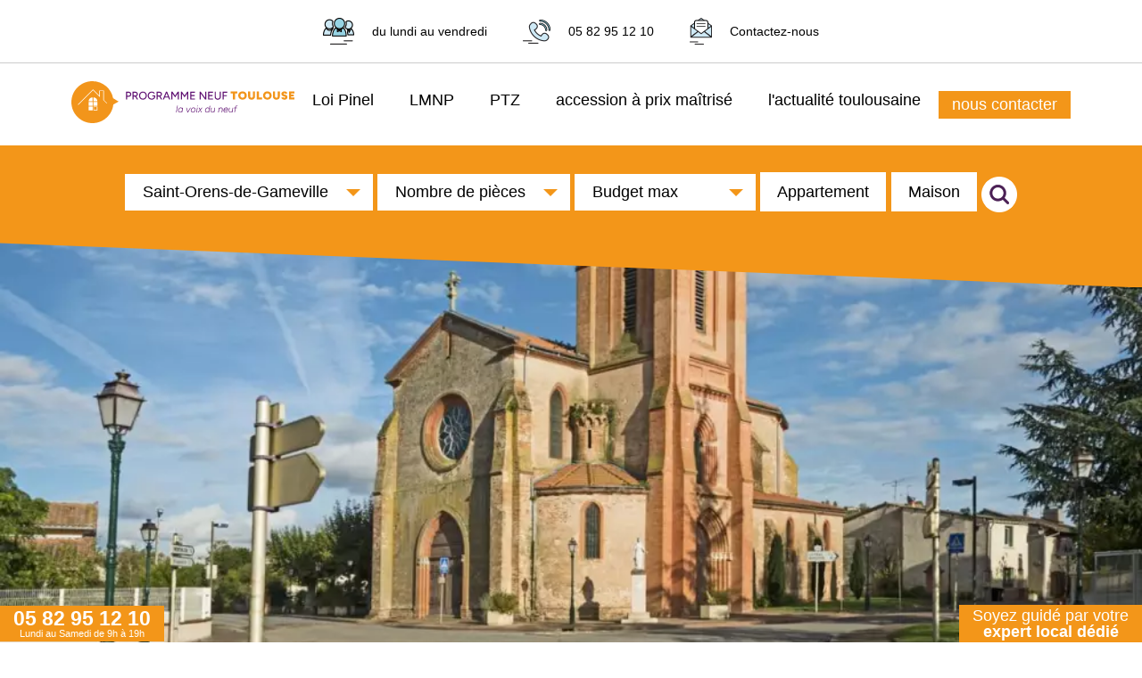

--- FILE ---
content_type: text/html; charset=UTF-8
request_url: https://programme-neuf-toulouse.com/saint-orens-de-gameville
body_size: 23813
content:
<!DOCTYPE html>
<html xmlns="http://www.w3.org/1999/xhtml" lang="fr">

<head>

    <meta http-equiv="Content-Type" content="text/html; charset=utf-8" />
    <title>Programmes neufs à Saint-Orens-de-Gameville : 4 résidences à la vente    </title>
    <meta name="description" content="Découvrez les 4 programmes immobiliers neufs à Saint-Orens-de-Gameville à prix direct promoteur : nos résidences sont éligibles au PTZ et à la loi Pinel">
<link rel="canonical" href="https://programme-neuf-toulouse.com/saint-orens-de-gameville">
    <meta name="viewport" content="width=device-width, initial-scale=1.0">
    <meta name="apple-mobile-web-app-capable" content="yes">
    <meta name="mobile-web-app-capable" content="yes">

    
    <link rel="stylesheet" href="https://programme-neuf-toulouse.com/css/programme-neuf-toulouse_min.css?v=612">

    <link href="https://programme-neuf-toulouse.com/medias/5cf7c5566be18-16.png" rel="shortcut icon" />
    <link rel="apple-touch-icon" href="https://programme-neuf-toulouse.com/medias/5cf7c5566be18-16.png">

            <script src="https://programme-neuf-toulouse.com/js/pnt_min.js"></script>
        

    <script>
        function table_responsive(){
            let el = document.querySelectorAll('table');
            let wrap;
            for (let i = 0; i < el.length; i++) {
                wrap = document.createElement('div');
                wrap.classList.add("table-responsive");
                el[i].parentNode.insertBefore( wrap, el[i] );
                wrap.appendChild( el[i] );
            }
        }

        document.addEventListener('DOMContentLoaded', function() {
            table_responsive()
        }, false);

        refresh_handler = function(e) {
            var elements = document.querySelectorAll("*[data-src]");
            for (var i = 0; i < elements.length; i++) {
                var boundingClientRect = elements[i].getBoundingClientRect();
                if (elements[i].hasAttribute("data-src") && boundingClientRect.top < window.innerHeight) {
                    elements[i].setAttribute("src", elements[i].getAttribute("data-src"));
                    elements[i].removeAttribute("data-src");
                }
            }
        };

        window.addEventListener('scroll', refresh_handler);
        window.addEventListener('load', refresh_handler);

    </script>

    <script>
        /*(function(h,o,t,j,a,r){
            h.hj=h.hj||function(){(h.hj.q=h.hj.q||[]).push(arguments)};
            h._hjSettings={hjid:2375198,hjsv:6};
            a=o.getElementsByTagName('head')[0];
            r=o.createElement('script');r.async=1;
            r.src=t+h._hjSettings.hjid+j+h._hjSettings.hjsv;
            a.appendChild(r);
        })(window,document,'https://static.hotjar.com/c/hotjar-','.js?sv=');*/
    </script>
	
	            <script>
                window.dataLayer = window.dataLayer || [];
                function gtag() { dataLayer.push(arguments); }

                gtag('consent', 'default', {
                    ad_storage: 'denied',
                    ad_user_data: 'denied',
                    ad_personalization: 'denied',
                    analytics_storage: 'denied'
                });
            </script>
        
    <script defer>
        function gtag_report_conversion(url) {
            const callback = function () {
                if (typeof url !== 'undefined') {
                    window.location = url;
                }
            };

                                gtag('event', 'lead', {
                        'send_to': ['AW-739759530/-khkCNPL2fwCEKqr3-AC','G-9D102914DY'],
                        'event_callback': callback
                    });
                    gtag('event', 'conversion', {
                        'send_to': ['AW-739759530/-khkCNPL2fwCEKqr3-AC','G-9D102914DY'],
                        'event_callback': callback
                    });
                            return false;
        }

        (function lazy_load_ga() {

            let ga_already_loaded = false;
            let fallback_timeout  = null;

            const inject_ga = () => {

                if (ga_already_loaded) { return; }   // prevent double work
                ga_already_loaded = true;

                const ga_script = document.createElement('script');
                ga_script.async = true;
                                        ga_script.src = "https://www.googletagmanager.com/gtag/js?id=AW-739759530";
                                    document.head.appendChild(ga_script);

                gtag('js', new Date());

                                        gtag('config', 'AW-739759530'); //PNT AW
                        gtag('config', 'G-9D102914DY'); //PNT.com
                    
                if (fallback_timeout !== null) {
                    clearTimeout(fallback_timeout);
                }
            };

            const triggers      = ['scroll', 'pointerdown', 'keydown'];
            const once_opts     = { once: true, passive: true };
            triggers.forEach(event_name =>
                window.addEventListener(event_name, inject_ga, once_opts)
            );

            fallback_timeout = setTimeout(inject_ga, 8000);

        })();

    </script>

	
</head>
<body>
	<header class="header">
    <div class="header_contact">
        <div class="header_contact_conteneur responsive">
            <img alt="Contactez-nous par mail" class="responsive_small_off" src="/img/programme-neuf-toulouse.com/contact.png">
            <div class="responsive_small_off" >du lundi au vendredi</div>
            <img alt="Contactez-nous par telephone" src="/img/programme-neuf-toulouse.com/telephone.png">
            <div ><a href="tel: 0582951210">05 82 95 12 10</a></div>
            <img alt="Contactez-nous via un formulaire" src="/img/programme-neuf-toulouse.com/mail.png">
            <div><a href="https://programme-neuf-toulouse.com/contact">Contactez-nous</a></div>
        </div>
    </div>
    <div class="header_menu">
        <div class="header_menu_conteneur">
			<div id="menu_burger" class="menu_burger" onclick="ouvrir_fermer_menu(true)">
				<svg width="30" height="25" viewBox="0 0 30 25" fill="none" xmlns="http://www.w3.org/2000/svg">
					<rect width="30" height="5" fill="#f39619"/>
					<rect y="10" width="30" height="5" fill="#f39619"/>
					<rect y="20" width="30" height="5" fill="#f39619"/>
				</svg>
			</div>
			<div id="menu_croix" class="menu_burger" style="display:none;" onclick="ouvrir_fermer_menu(false)">
				<svg width="33" height="25" viewBox="0 0 14 15" fill="none" xmlns="http://www.w3.org/2000/svg">
					<polygon fill="#f39619" points="14.7,2.7 13.3,1.3 8,6.6 2.7,1.3 1.3,2.7 6.6,8 1.3,13.3 2.7,14.7 8,9.4 13.3,14.7 14.7,13.3 9.4,8   "/>
				</svg>
			</div>
            <div class="logo">
                <a href="https://programme-neuf-toulouse.com">
					<svg width="250" viewBox="0 0 383.62 72.39">
						<path fill="#5f1072" stroke-width="0" d="M100.82,18.77c-.68-.37-1.47-.56-2.37-.56l-2.78.02h-1.74v13.41h1.88v-4.79h3.01c.82,0,1.54-.18,2.18-.56.63-.37,1.13-.88,1.48-1.53.36-.65.54-1.39.54-2.22s-.19-1.59-.58-2.24-.93-1.16-1.61-1.53ZM100.46,24.39c-.43.48-.99.72-1.67.72h-2.99v-5.15h2.63c.52-.01.99.09,1.39.32.4.22.72.53.95.92.23.39.35.84.35,1.35,0,.75-.22,1.37-.65,1.85Z"/>
						<path fill="#5f1072" stroke-width="0" d="M111.92,25.98c.72-.35,1.28-.84,1.7-1.47.42-.63.62-1.34.62-2.15s-.19-1.54-.58-2.17-.93-1.12-1.61-1.48-1.47-.53-2.37-.52l-2.78.02h-1.74v13.41h1.88v-5.14h2.47c.05,0,.1,0,.16,0l2.99,5.14h2.13l-3.24-5.5c.13-.05.26-.1.38-.16ZM107.03,19.96h2.59c.79,0,1.44.22,1.94.67.5.45.75,1.03.75,1.74,0,.46-.11.87-.34,1.24s-.52.65-.88.86-.78.32-1.24.32h-2.82v-4.83Z"/>
						<path fill="#5f1072" stroke-width="0" d="M126.47,18.89c-1-.59-2.15-.89-3.45-.89s-2.45.3-3.45.89c-1,.59-1.78,1.41-2.35,2.45-.57,1.04-.85,2.25-.85,3.61s.28,2.54.85,3.58,1.36,1.87,2.37,2.45,2.17.88,3.47.88,2.43-.29,3.42-.88,1.77-1.41,2.33-2.45c.56-1.05.84-2.25.84-3.6s-.28-2.55-.84-3.59c-.56-1.04-1.34-1.86-2.34-2.45ZM127.14,27.64c-.4.78-.95,1.39-1.65,1.84s-1.51.67-2.41.67-1.76-.22-2.48-.67c-.72-.45-1.29-1.06-1.7-1.84s-.61-1.68-.61-2.7.2-1.91.6-2.69c.4-.79.96-1.4,1.68-1.85.72-.45,1.53-.67,2.45-.67s1.73.22,2.44.67c.71.45,1.27,1.06,1.67,1.85.4.79.6,1.68.6,2.69s-.2,1.92-.59,2.7Z"/>
						<path fill="#5f1072" stroke-width="0" d="M139.25,26.28h3.25c-.02.74-.19,1.4-.54,1.97-.36.6-.86,1.07-1.5,1.4-.63.33-1.35.5-2.16.5-1,0-1.88-.22-2.65-.67s-1.37-1.06-1.8-1.84c-.43-.78-.64-1.67-.64-2.68s.22-1.94.65-2.72c.43-.78,1.03-1.39,1.79-1.84s1.63-.67,2.62-.67c.5,0,.99.09,1.48.26s.94.41,1.35.72c.41.31.74.66,1,1.05l1.51-1c-.35-.54-.8-1.01-1.35-1.43-.56-.42-1.18-.74-1.86-.98-.68-.24-1.4-.35-2.14-.35-1.35,0-2.56.3-3.61.89-1.05.59-1.88,1.41-2.47,2.45-.59,1.04-.89,2.25-.89,3.61s.3,2.53.89,3.57c.59,1.04,1.42,1.86,2.47,2.45,1.05.59,2.26.89,3.61.89,1.19,0,2.24-.24,3.14-.73s1.62-1.17,2.14-2.05c.5-.86.76-1.86.77-3.01h0v-1.38h-5.08v1.57Z"/>
						<path fill="#5f1072" stroke-width="0" d="M153.43,25.98c.72-.35,1.28-.84,1.7-1.47.42-.63.62-1.34.62-2.15s-.19-1.54-.58-2.17-.93-1.12-1.61-1.48-1.47-.53-2.37-.52l-2.78.02h-1.74v13.41h1.88v-5.14h2.47c.05,0,.1,0,.16,0l2.99,5.14h2.13l-3.24-5.5c.13-.05.26-.1.38-.16ZM148.54,19.96h2.59c.79,0,1.44.22,1.94.67.5.45.75,1.03.75,1.74,0,.46-.11.87-.34,1.24s-.52.65-.88.86-.78.32-1.24.32h-2.82v-4.83Z"/>
						<path fill="#5f1072" stroke-width="0" d="M164.6,18.23h-1.92l-5.4,13.41h2.01l1.42-3.58h5.96l1.42,3.58h2.01l-5.4-13.41h-.1ZM161.38,26.38l2.31-5.84,2.31,5.84h-4.63Z"/>
						<polygon fill="#5f1072" stroke-width="0" points="182.96 21.26 182.96 31.65 184.84 31.65 184.84 18.23 182.96 18.23 182.96 18.26 182.85 18.23 178.41 24.81 173.97 18.23 173.86 18.26 173.86 18.23 171.98 18.23 171.98 31.65 173.86 31.65 173.86 21.3 178.4 27.99 182.96 21.26"/>
						<polygon fill="#5f1072" stroke-width="0" points="199.23 31.65 201.11 31.65 201.11 18.23 199.23 18.23 199.23 18.26 199.12 18.23 194.68 24.81 190.24 18.23 190.13 18.26 190.13 18.23 188.25 18.23 188.25 31.65 190.13 31.65 190.13 21.3 194.67 27.99 199.23 21.26 199.23 31.65"/>
						<polygon fill="#5f1072" stroke-width="0" points="206.4 31.65 212.63 31.65 212.63 29.92 206.4 29.92 206.4 25.63 211.97 25.63 211.97 23.94 206.4 23.94 206.4 19.96 212.59 19.96 212.59 18.23 206.4 18.23 206.09 18.23 204.52 18.23 204.52 31.65 206.09 31.65 206.4 31.65"/>
						<polygon fill="#5f1072" stroke-width="0" points="222.4 21.24 230.04 31.65 231.94 31.65 231.94 18.23 230.04 18.23 230.04 28.54 222.46 18.23 220.52 18.23 220.52 31.65 222.4 31.65 222.4 21.24"/>
						<polygon fill="#5f1072" stroke-width="0" points="237.23 31.65 243.46 31.65 243.46 29.92 237.23 29.92 237.23 25.63 242.81 25.63 242.81 23.94 237.23 23.94 237.23 19.96 243.42 19.96 243.42 18.23 237.23 18.23 236.92 18.23 235.35 18.23 235.35 31.65 236.92 31.65 237.23 31.65"/>
						<path fill="#5f1072" d="M256.35,29.49c.44-.77.66-1.66.66-2.67v-8.58h-1.9v8.58c0,.66-.14,1.25-.42,1.76-.28.51-.68.91-1.19,1.19-.51.28-1.1.42-1.76.42s-1.25-.14-1.75-.42c-.5-.28-.9-.68-1.19-1.19-.29-.51-.43-1.1-.43-1.76v-8.58h-1.88v8.58c0,1.01.22,1.9.65,2.67.43.77,1.04,1.37,1.83,1.8.79.43,1.7.64,2.73.64s1.99-.21,2.79-.64,1.42-1.03,1.86-1.8Z"/>
						<polygon fill="#5f1072" stroke-width="0" points="262.09 25.9 267.53 25.9 267.53 24.17 262.09 24.17 262.09 19.96 268.33 19.96 268.33 18.23 262.09 18.23 261.84 18.23 260.21 18.23 260.21 31.65 262.09 31.65 262.09 25.9"/>
						<polygon fill="#f2951b" stroke-width="0" points="277.76 31.65 281.41 31.65 281.41 21.2 285.29 21.2 285.29 17.85 273.86 17.85 273.86 21.2 277.76 21.2 277.76 31.65"/>
						<path fill="#f2951b" d="M298.13,18.55c-1.1-.61-2.38-.92-3.82-.92s-2.7.31-3.8.92-1.97,1.45-2.6,2.52c-.63,1.07-.95,2.3-.95,3.69s.32,2.6.95,3.67c.63,1.07,1.5,1.91,2.61,2.52,1.11.61,2.39.92,3.83.92s2.7-.31,3.8-.92c1.1-.61,1.97-1.45,2.59-2.52s.94-2.3.94-3.67-.32-2.62-.95-3.69c-.63-1.07-1.5-1.91-2.6-2.52ZM297.48,26.72c-.3.57-.72,1.01-1.26,1.33-.54.32-1.16.48-1.87.48s-1.34-.16-1.88-.48c-.54-.32-.98-.76-1.29-1.33-.32-.56-.47-1.21-.47-1.95s.15-1.39.46-1.96c.31-.57.74-1.02,1.28-1.34s1.17-.48,1.86-.48,1.34.16,1.88.48.97.77,1.28,1.34.46,1.22.46,1.96-.15,1.39-.45,1.95Z"/>
						<path fill="#f2951b" stroke-width="0" d="M312.18,26.31c0,.46-.09.85-.27,1.18-.18.33-.44.58-.78.75-.34.17-.75.26-1.22.26s-.88-.08-1.21-.26-.59-.42-.78-.75c-.18-.33-.28-.72-.28-1.18v-8.45h-3.64v8.45c0,1.16.23,2.15.7,2.98.47.83,1.14,1.47,2.02,1.92s1.93.67,3.15.67,2.31-.22,3.2-.67,1.57-1.09,2.04-1.92.71-1.83.71-2.98v-8.45h-3.64v8.45Z"/>
						<polygon fill="#f2951b" stroke-width="0" points="322.48 17.85 318.84 17.85 318.84 31.65 320.89 31.65 322.48 31.65 328.16 31.65 328.16 28.3 322.48 28.3 322.48 17.85"/>
						<path fill="#f2951b" stroke-width="0" d="M340.87,18.55c-1.1-.61-2.38-.92-3.82-.92s-2.7.31-3.8.92-1.97,1.45-2.6,2.52c-.63,1.07-.95,2.3-.95,3.69s.32,2.6.95,3.67c.63,1.07,1.5,1.91,2.61,2.52,1.11.61,2.39.92,3.83.92s2.7-.31,3.8-.92c1.1-.61,1.97-1.45,2.59-2.52s.94-2.3.94-3.67-.32-2.62-.95-3.69c-.63-1.07-1.5-1.91-2.6-2.52ZM340.22,26.72c-.3.57-.72,1.01-1.26,1.33-.54.32-1.16.48-1.87.48s-1.34-.16-1.88-.48c-.54-.32-.98-.76-1.29-1.33-.32-.56-.47-1.21-.47-1.95s.15-1.39.46-1.96c.31-.57.74-1.02,1.28-1.34s1.17-.48,1.86-.48,1.34.16,1.88.48.97.77,1.28,1.34.46,1.22.46,1.96-.15,1.39-.45,1.95Z"/>
						<path fill="#f2951b" stroke-width="0" d="M354.91,26.31c0,.46-.09.85-.27,1.18-.18.33-.44.58-.78.75-.34.17-.75.26-1.22.26s-.88-.08-1.21-.26-.59-.42-.78-.75c-.18-.33-.28-.72-.28-1.18v-8.45h-3.64v8.45c0,1.16.23,2.15.7,2.98.47.83,1.14,1.47,2.02,1.92s1.93.67,3.15.67,2.31-.22,3.2-.67,1.57-1.09,2.04-1.92.71-1.83.71-2.98v-8.45h-3.64v8.45Z"/>
						<path fill="#f2951b" stroke-width="0" d="M366.4,20.75c.46,0,.82.13,1.09.39.27.26.44.53.5.79l3.61-1.04c-.32-.78-.71-1.4-1.19-1.88s-1.05-.83-1.71-1.05c-.66-.22-1.43-.33-2.3-.33-1.63,0-2.89.38-3.79,1.13-.9.75-1.35,1.81-1.35,3.16,0,.68.13,1.3.4,1.85s.66,1.02,1.16,1.4c.5.38,1.11.66,1.82.85l2.07.53c.35.09.61.24.78.44.16.2.25.42.25.64,0,.34-.14.62-.42.83s-.61.31-.97.29c-.46-.03-.83-.15-1.12-.38-.29-.23-.49-.51-.61-.84l-3.62,1c.07.45.26.87.59,1.27.33.4.75.76,1.25,1.07.5.32,1.07.56,1.68.74.62.18,1.25.27,1.89.27,1.08,0,2-.16,2.78-.49.77-.33,1.37-.81,1.78-1.44.41-.63.62-1.4.62-2.3,0-.99-.3-1.86-.89-2.63s-1.41-1.28-2.46-1.55l-2.09-.53c-.37-.09-.65-.23-.85-.4-.2-.18-.29-.38-.29-.62,0-.38.12-.67.36-.87s.59-.29,1.03-.29Z"/>
						<polygon fill="#f2951b" stroke-width="0" points="377.89 28.3 377.89 26.37 382.42 26.37 382.42 23.11 377.89 23.11 377.89 21.2 383.48 21.2 383.48 17.85 377.89 17.85 376.8 17.85 374.24 17.85 374.24 31.65 376.8 31.65 377.89 31.65 383.62 31.65 383.62 28.3 377.89 28.3"/>
						<polygon fill="#5f1072" stroke-width="0" points="180.09 53.87 181.07 53.87 183.01 42.43 182.03 42.43 180.09 53.87"/>
						<path fill="#5f1072" stroke-width="0" d="M190.75,47.28c-.02-.06-.03-.13-.06-.19-.24-.5-.58-.89-1.01-1.17-.44-.28-.96-.42-1.57-.42-.66,0-1.27.15-1.8.44s-1,.69-1.4,1.18c-.39.49-.69,1.04-.91,1.66s-.32,1.24-.32,1.89.13,1.25.4,1.76c.27.51.63.91,1.1,1.2.47.29,1.01.43,1.62.43.51,0,1.02-.11,1.52-.33.5-.22.96-.54,1.37-.98.07-.07.12-.17.19-.25l-.19,1.36h.93l1.37-8.17h-.98l-.26,1.58ZM189.51,51.8c-.29.42-.65.75-1.07,1-.42.25-.9.38-1.43.38-.72,0-1.29-.24-1.72-.72-.42-.48-.64-1.1-.64-1.86,0-.51.08-1.02.25-1.51.17-.5.41-.95.74-1.36.32-.41.7-.73,1.14-.98s.93-.37,1.48-.37c.66,0,1.19.23,1.57.69.38.46.57,1.08.57,1.84,0,.24-.02.49-.06.73v.05c-.05.24-.1.48-.17.72-.15.5-.38.96-.67,1.38Z"/>
						<polygon fill="#5f1072" stroke-width="0" points="204.36 45.7 200.22 52.76 198.43 45.7 197.47 45.7 199.56 53.87 199.57 53.87 200.5 53.87 200.62 53.87 205.42 45.7 204.36 45.7"/>
						<path fill="#5f1072" stroke-width="0" stroke-width="0" d="M212.12,46.06c-.55-.37-1.22-.56-2.02-.56s-1.47.18-2.12.54-1.2.86-1.63,1.49c-.44.63-.72,1.36-.87,2.19-.14.85-.09,1.6.15,2.25.24.65.63,1.17,1.18,1.54s1.22.56,2.02.56,1.47-.18,2.12-.54c.65-.36,1.19-.85,1.63-1.49s.73-1.36.86-2.19c.14-.85.1-1.6-.14-2.25-.23-.65-.63-1.17-1.18-1.54ZM212.49,49.72c-.11.67-.34,1.27-.69,1.79-.35.52-.78.92-1.29,1.22s-1.06.44-1.66.44-1.07-.14-1.47-.42-.69-.67-.86-1.17c-.17-.5-.2-1.07-.09-1.72.12-.67.35-1.27.7-1.79s.78-.92,1.29-1.22,1.07-.44,1.67-.44,1.08.14,1.48.42c.4.28.68.67.84,1.17.16.5.19,1.07.08,1.72Z"/>
						<path fill="#5f1072" stroke-width="0" d="M217.15,43.58c.19,0,.34-.07.47-.2s.19-.28.19-.46c0-.19-.06-.34-.19-.47s-.28-.19-.47-.19c-.17,0-.33.06-.46.19-.13.12-.2.28-.2.47,0,.17.07.33.2.46.13.13.28.2.46.2Z"/>
						<polygon fill="#5f1072" stroke-width="0" points="214.8 53.87 215.78 53.87 217.18 45.7 216.2 45.7 214.8 53.87"/>
						<polygon fill="#5f1072" stroke-width="0" points="224.33 45.7 221.66 48.85 220.04 45.7 218.89 45.7 221.01 49.6 217.28 53.87 218.52 53.87 221.45 50.43 223.17 53.87 224.33 53.87 222.1 49.68 225.54 45.7 224.33 45.7"/>
						<path fill="#5f1072" stroke-width="0" d="M237,47.27c-.02-.06-.03-.13-.06-.18-.24-.5-.58-.89-1.01-1.17-.44-.28-.96-.42-1.57-.42-.66,0-1.27.15-1.8.44s-1,.69-1.4,1.18c-.39.49-.69,1.04-.91,1.66s-.32,1.24-.32,1.89.13,1.25.4,1.76c.27.51.63.91,1.1,1.2.47.29,1.01.43,1.62.43.51,0,1.02-.11,1.52-.33.5-.22.96-.54,1.37-.98.07-.07.12-.17.19-.25l-.19,1.36h.93l1.91-11.43h-.98l-.8,4.84ZM235.77,51.8c-.29.42-.65.75-1.07,1-.42.25-.9.38-1.43.38-.72,0-1.29-.24-1.72-.72-.42-.48-.64-1.1-.64-1.86,0-.51.08-1.02.25-1.51.17-.5.41-.95.74-1.36.32-.41.7-.73,1.14-.98s.93-.37,1.48-.37c.66,0,1.19.23,1.57.69.38.46.57,1.08.57,1.84,0,.24-.02.47-.05.71l-.02.1c-.04.23-.09.46-.16.69-.15.5-.38.96-.67,1.38Z"/>
						<path fill="#5f1072" stroke-width="0" d="M245.6,50c-.18.96-.52,1.72-1.04,2.27-.54.58-1.21.87-2,.87-.44,0-.82-.08-1.15-.25-.33-.16-.57-.48-.7-.94-.14-.46-.13-1.15.02-2.05l.7-4.21h-.98l-.78,4.64c-.21,1.24-.06,2.17.45,2.79.51.62,1.25.93,2.25.93.7,0,1.31-.16,1.83-.49.38-.24.69-.57.98-.96l-.16,1.26h.91l1.37-8.17h-.98l-.72,4.3Z"/>
						<path fill="#5f1072" stroke-width="0" d="M257.39,45.5c-.69,0-1.29.16-1.82.49-.38.24-.7.58-.99.97l.17-1.26h-.92l-1.37,8.17h.98l.72-4.3c.18-.95.53-1.72,1.04-2.27.54-.58,1.21-.87,2-.87.45,0,.83.08,1.16.25.33.16.56.48.69.94.14.46.13,1.15-.02,2.05l-.7,4.21h.98l.78-4.64c.22-1.24.07-2.17-.43-2.79-.51-.62-1.26-.93-2.26-.93Z"/>
						<path fill="#5f1072" stroke-width="0" d="M268.2,46.07c-.48-.38-1.12-.56-1.9-.56s-1.45.18-2.09.54-1.18.86-1.62,1.49c-.44.63-.72,1.36-.87,2.19-.14.85-.09,1.6.15,2.25s.63,1.17,1.18,1.54c.55.37,1.22.56,2.02.56.53,0,1.03-.08,1.5-.25.47-.17.89-.41,1.27-.71.38-.3.71-.66.98-1.06l-.77-.57c-.33.49-.74.9-1.25,1.22-.51.32-1.08.48-1.72.48-.58,0-1.07-.14-1.47-.42-.4-.28-.69-.67-.86-1.17-.17-.48-.19-1.04-.09-1.67h6.59c.14-.86.12-1.62-.06-2.28-.18-.66-.51-1.18-1-1.55ZM262.9,49c.12-.34.27-.65.46-.94.34-.52.77-.92,1.27-1.22s1.05-.44,1.64-.44,1.03.15,1.36.45c.33.3.55.71.65,1.23.05.28.07.59.06.92h-5.46Z"/>
						<path fill="#5f1072" stroke-width="0" d="M276.65,50c-.18.96-.52,1.72-1.04,2.27-.54.58-1.21.87-2,.87-.44,0-.82-.08-1.15-.25-.33-.16-.57-.48-.7-.94-.14-.46-.13-1.15.02-2.05l.7-4.21h-.98l-.78,4.64c-.21,1.24-.06,2.17.45,2.79.51.62,1.25.93,2.25.93.7,0,1.31-.16,1.83-.49.38-.24.69-.57.98-.96l-.16,1.26h.91l1.37-8.17h-.98l-.72,4.3Z"/>
						<path fill="#5f1072" stroke-width="0" d="M284.43,42.24c-.76,0-1.36.2-1.79.6-.43.4-.72,1.01-.86,1.85l-.17,1.01h-1.55l-.15.9h1.54l-1.22,7.27h.98l1.22-7.27h2.5l.15-.9h-2.5l.16-.95c.09-.53.26-.94.52-1.21.26-.27.61-.41,1.05-.41.1,0,.24.02.42.07s.41.13.68.24l.44-.8c-.3-.13-.57-.23-.81-.3-.23-.07-.44-.11-.63-.11Z"/>
						<path fill="#f2951b" stroke-width="0" d="M81.2,35.22l-9.45-5.86v.03C68.56,12.65,53.86,0,36.2,0,16.21,0,0,16.21,0,36.2s16.21,36.2,36.2,36.2c18.61,0,33.94-14.05,35.96-32.13v.05s9.04-5.09,9.04-5.09Z"/>
						<polygon fill="#fff" stroke-width="0" points="11.75 41.07 11.04 40.36 37.22 14.18 48.07 25.03 48.07 16.05 56.02 16.05 56.02 32.48 61.35 37.82 60.64 38.52 55.02 32.9 55.02 17.05 49.07 17.05 49.07 27.44 37.22 15.59 11.75 41.07"/>
						<rect fill="#fff" stroke-width="0" x="29.68" y="43.76" width="6.95" height="6.65"/>
						<path fill="#fff" stroke-width="0" d="M43.79,44.76v4.65h-4.95v-4.65h4.95M44.79,43.76h-6.95v6.65h6.95v-6.65h0Z"/>
						<rect fill="#fff" stroke-width="0" x="29.68" y="35.89" width="6.95" height="6.65"/>
						<rect fill="#fff" stroke-width="0" x="37.85" y="35.89" width="6.95" height="6.65"/>
						<path fill="#fff" stroke-width="0" d="M36.3,27.98h.29v6.65h-6.95c0-3.67,2.98-6.65,6.65-6.65Z"/>
						<path fill="#fff" stroke-width="0" d="M37.82,27.98h.29c3.67,0,6.65,2.98,6.65,6.65h-6.95v-6.65h0Z"/>
					</svg>
                </a>
            </div>
			<div class="open_recherche" onclick="ouvrir_fermer_recherche()">
				<svg width="27" height="27" viewBox="0 0 27 27">
					<path fill="#f39619" stroke-width="0" d="M26.33,22.97l-6.84-7.01c.9-1.61,1.38-3.42,1.38-5.29C20.87,4.79,16.19,0,10.43,0S0,4.79,0,10.67s4.68,10.67,10.43,10.67c2.11,0,4.18-.66,5.91-1.88l6.67,6.84c.44.45,1.03.7,1.66.7s1.22-.25,1.66-.7c.89-.92.89-2.41,0-3.32ZM17.75,10.67c0,4.15-3.28,7.52-7.31,7.52s-7.31-3.38-7.31-7.52,3.28-7.52,7.31-7.52,7.31,3.38,7.31,7.52Z"/>
				</svg>
			</div>
            <div id="menu" class="menu menu_closed">
                <div class="item_menu">
                    <a href="https://programme-neuf-toulouse.com/pinel">
                        Loi Pinel
                    </a>
                </div>
                <div class="item_menu">
                    <a href="https://programme-neuf-toulouse.com/lmnp">
                        LMNP
                    </a>
                </div>
                <div class="item_menu">
                    <a href="https://programme-neuf-toulouse.com/ptz">
                        PTZ
                    </a>
                </div>
                <div class="item_menu" >
                    <a href="https://programme-neuf-toulouse.com/prix-maitrise">
                        accession à prix maîtrisé
                    </a>
                </div>
                <div class="item_menu" style="border-right:none ">
                    <a href="https://programme-neuf-toulouse.com/actualites">
                        l'actualité toulousaine
                    </a>
                </div>
                <a href="https://programme-neuf-toulouse.com/contact">
                    <div class="item_menu_contact">
                        nous contacter
                    </div>
                </a>
            </div>
        </div>
    </div>
</header>
<script>
    function ouvrir_fermer_menu(ouvrir){
        if(ouvrir){
            document.getElementById('menu').classList.remove('menu_closed');
            document.getElementById('menu_burger').style["display"] = "none";
            document.getElementById('menu_croix').style["display"] = "block";
        } else{
            document.getElementById('menu').classList.add('menu_closed');
            document.getElementById('menu_burger').style["display"] = "block";
            document.getElementById('menu_croix').style["display"] = "none";
        }
    }

    recherche_ouverte = false;
    function ouvrir_fermer_recherche(){
        if(recherche_ouverte){
            document.getElementById('recherche').style["display"] = "none";
            recherche_ouverte = false;
        } else{
            document.getElementById('recherche').style["display"] = "block";
            recherche_ouverte = true;
        }
    }
</script>
<section id="recherche" class="recherche">
<form id="formulaire_recherche" method="POST" action="/resultat-recherche" class="recherche-form" enctype="multipart/form-data">
<input type="hidden" name="controleur" id="controleur_Recherche" value="Recherche" >
<input type="hidden" name="action" id="action" value="rechercher_pages_annonces" >
		<div class="form-recherche-contenu">
		<div id="recherche-lieux-conteneur" class="formulaire-recherche-controle formulaire-recherche-lieux">
			<div class="form-control-title" id="recherche_lieux_titre"></div>
			<!-- Fenêtre de checkbox pour le choix des villes-->
			<div id="recherche_lieux_contenu" class="form-control-content">
						<div class="recherche_lieu_categorie">
							<div class="recherche_categorie_titre recherche_lieu_categorie_titre">
								La métropole							</div>
							<div class="recherche_lieu_categorie_liste">
								<ul>
										<li id="li_lieu_31,31022" class="li_lieu">
											<label for="lieux_31,31022">Aucamville</label>
											<div class="select-checkbox">
<input type="checkbox" name="lieux[31,31022]" id="lieux_31,31022" class="lieu" value='1' >
												<span class="checkmark"></span>
											</div>
										</li>
										<li id="li_lieu_31,31032" class="li_lieu">
											<label for="lieux_31,31032">Aussonne</label>
											<div class="select-checkbox">
<input type="checkbox" name="lieux[31,31032]" id="lieux_31,31032" class="lieu" value='1' >
												<span class="checkmark"></span>
											</div>
										</li>
										<li id="li_lieu_31,31035" class="li_lieu">
											<label for="lieux_31,31035">Auzeville-Tolosane</label>
											<div class="select-checkbox">
<input type="checkbox" name="lieux[31,31035]" id="lieux_31,31035" class="lieu" value='1' >
												<span class="checkmark"></span>
											</div>
										</li>
										<li id="li_lieu_31,31044" class="li_lieu">
											<label for="lieux_31,31044">Balma</label>
											<div class="select-checkbox">
<input type="checkbox" name="lieux[31,31044]" id="lieux_31,31044" class="lieu" value='1' >
												<span class="checkmark"></span>
											</div>
										</li>
										<li id="li_lieu_31,31048" class="li_lieu">
											<label for="lieux_31,31048">Baziège</label>
											<div class="select-checkbox">
<input type="checkbox" name="lieux[31,31048]" id="lieux_31,31048" class="lieu" value='1' >
												<span class="checkmark"></span>
											</div>
										</li>
										<li id="li_lieu_31,31056" class="li_lieu">
											<label for="lieux_31,31056">Beauzelle</label>
											<div class="select-checkbox">
<input type="checkbox" name="lieux[31,31056]" id="lieux_31,31056" class="lieu" value='1' >
												<span class="checkmark"></span>
											</div>
										</li>
										<li id="li_lieu_31,31069" class="li_lieu">
											<label for="lieux_31,31069">Blagnac</label>
											<div class="select-checkbox">
<input type="checkbox" name="lieux[31,31069]" id="lieux_31,31069" class="lieu" value='1' >
												<span class="checkmark"></span>
											</div>
										</li>
										<li id="li_lieu_31,31088" class="li_lieu">
											<label for="lieux_31,31088">Brax</label>
											<div class="select-checkbox">
<input type="checkbox" name="lieux[31,31088]" id="lieux_31,31088" class="lieu" value='1' >
												<span class="checkmark"></span>
											</div>
										</li>
										<li id="li_lieu_31,31091" class="li_lieu">
											<label for="lieux_31,31091">Bruguières</label>
											<div class="select-checkbox">
<input type="checkbox" name="lieux[31,31091]" id="lieux_31,31091" class="lieu" value='1' >
												<span class="checkmark"></span>
											</div>
										</li>
										<li id="li_lieu_31,31113" class="li_lieu">
											<label for="lieux_31,31113">Castanet-Tolosan</label>
											<div class="select-checkbox">
<input type="checkbox" name="lieux[31,31113]" id="lieux_31,31113" class="lieu" value='1' >
												<span class="checkmark"></span>
											</div>
										</li>
										<li id="li_lieu_31,31116" class="li_lieu">
											<label for="lieux_31,31116">Castelginest</label>
											<div class="select-checkbox">
<input type="checkbox" name="lieux[31,31116]" id="lieux_31,31116" class="lieu" value='1' >
												<span class="checkmark"></span>
											</div>
										</li>
										<li id="li_lieu_31,31117" class="li_lieu">
											<label for="lieux_31,31117">Castelmaurou</label>
											<div class="select-checkbox">
<input type="checkbox" name="lieux[31,31117]" id="lieux_31,31117" class="lieu" value='1' >
												<span class="checkmark"></span>
											</div>
										</li>
										<li id="li_lieu_31,31149" class="li_lieu">
											<label for="lieux_31,31149">Colomiers</label>
											<div class="select-checkbox">
<input type="checkbox" name="lieux[31,31149]" id="lieux_31,31149" class="lieu" value='1' >
												<span class="checkmark"></span>
											</div>
										</li>
										<li id="li_lieu_31,31150" class="li_lieu">
											<label for="lieux_31,31150">Cornebarrieu</label>
											<div class="select-checkbox">
<input type="checkbox" name="lieux[31,31150]" id="lieux_31,31150" class="lieu" value='1' >
												<span class="checkmark"></span>
											</div>
										</li>
										<li id="li_lieu_31,31157" class="li_lieu">
											<label for="lieux_31,31157">Cugnaux</label>
											<div class="select-checkbox">
<input type="checkbox" name="lieux[31,31157]" id="lieux_31,31157" class="lieu" value='1' >
												<span class="checkmark"></span>
											</div>
										</li>
										<li id="li_lieu_31,31160" class="li_lieu">
											<label for="lieux_31,31160">Daux</label>
											<div class="select-checkbox">
<input type="checkbox" name="lieux[31,31160]" id="lieux_31,31160" class="lieu" value='1' >
												<span class="checkmark"></span>
											</div>
										</li>
										<li id="li_lieu_31,31165" class="li_lieu">
											<label for="lieux_31,31165">Eaunes</label>
											<div class="select-checkbox">
<input type="checkbox" name="lieux[31,31165]" id="lieux_31,31165" class="lieu" value='1' >
												<span class="checkmark"></span>
											</div>
										</li>
										<li id="li_lieu_31,31169" class="li_lieu">
											<label for="lieux_31,31169">Escalquens</label>
											<div class="select-checkbox">
<input type="checkbox" name="lieux[31,31169]" id="lieux_31,31169" class="lieu" value='1' >
												<span class="checkmark"></span>
											</div>
										</li>
										<li id="li_lieu_31,31182" class="li_lieu">
											<label for="lieux_31,31182">Fenouillet</label>
											<div class="select-checkbox">
<input type="checkbox" name="lieux[31,31182]" id="lieux_31,31182" class="lieu" value='1' >
												<span class="checkmark"></span>
											</div>
										</li>
										<li id="li_lieu_31,31186" class="li_lieu">
											<label for="lieux_31,31186">Fonbeauzard</label>
											<div class="select-checkbox">
<input type="checkbox" name="lieux[31,31186]" id="lieux_31,31186" class="lieu" value='1' >
												<span class="checkmark"></span>
											</div>
										</li>
										<li id="li_lieu_31,31187" class="li_lieu">
											<label for="lieux_31,31187">Fonsorbes</label>
											<div class="select-checkbox">
<input type="checkbox" name="lieux[31,31187]" id="lieux_31,31187" class="lieu" value='1' >
												<span class="checkmark"></span>
											</div>
										</li>
										<li id="li_lieu_31,31203" class="li_lieu">
											<label for="lieux_31,31203">Frouzins</label>
											<div class="select-checkbox">
<input type="checkbox" name="lieux[31,31203]" id="lieux_31,31203" class="lieu" value='1' >
												<span class="checkmark"></span>
											</div>
										</li>
										<li id="li_lieu_31,31205" class="li_lieu">
											<label for="lieux_31,31205">Gagnac-sur-Garonne</label>
											<div class="select-checkbox">
<input type="checkbox" name="lieux[31,31205]" id="lieux_31,31205" class="lieu" value='1' >
												<span class="checkmark"></span>
											</div>
										</li>
										<li id="li_lieu_31,31227" class="li_lieu">
											<label for="lieux_31,31227">Goyrans</label>
											<div class="select-checkbox">
<input type="checkbox" name="lieux[31,31227]" id="lieux_31,31227" class="lieu" value='1' >
												<span class="checkmark"></span>
											</div>
										</li>
										<li id="li_lieu_31,31230" class="li_lieu">
											<label for="lieux_31,31230">Gratentour</label>
											<div class="select-checkbox">
<input type="checkbox" name="lieux[31,31230]" id="lieux_31,31230" class="lieu" value='1' >
												<span class="checkmark"></span>
											</div>
										</li>
										<li id="li_lieu_31,31561" class="li_lieu">
											<label for="lieux_31,31561">L'Union</label>
											<div class="select-checkbox">
<input type="checkbox" name="lieux[31,31561]" id="lieux_31,31561" class="lieu" value='1' >
												<span class="checkmark"></span>
											</div>
										</li>
										<li id="li_lieu_31,31248" class="li_lieu">
											<label for="lieux_31,31248">Labarthe-sur-Lèze</label>
											<div class="select-checkbox">
<input type="checkbox" name="lieux[31,31248]" id="lieux_31,31248" class="lieu" value='1' >
												<span class="checkmark"></span>
											</div>
										</li>
										<li id="li_lieu_31,31253" class="li_lieu">
											<label for="lieux_31,31253">Labastidette</label>
											<div class="select-checkbox">
<input type="checkbox" name="lieux[31,31253]" id="lieux_31,31253" class="lieu" value='1' >
												<span class="checkmark"></span>
											</div>
										</li>
										<li id="li_lieu_31,31254" class="li_lieu">
											<label for="lieux_31,31254">Labège</label>
											<div class="select-checkbox">
<input type="checkbox" name="lieux[31,31254]" id="lieux_31,31254" class="lieu" value='1' >
												<span class="checkmark"></span>
											</div>
										</li>
										<li id="li_lieu_31,31259" class="li_lieu">
											<label for="lieux_31,31259">Lacroix-Falgarde</label>
											<div class="select-checkbox">
<input type="checkbox" name="lieux[31,31259]" id="lieux_31,31259" class="lieu" value='1' >
												<span class="checkmark"></span>
											</div>
										</li>
										<li id="li_lieu_31,31282" class="li_lieu">
											<label for="lieux_31,31282">Launaguet</label>
											<div class="select-checkbox">
<input type="checkbox" name="lieux[31,31282]" id="lieux_31,31282" class="lieu" value='1' >
												<span class="checkmark"></span>
											</div>
										</li>
										<li id="li_lieu_31,31291" class="li_lieu">
											<label for="lieux_31,31291">Léguevin</label>
											<div class="select-checkbox">
<input type="checkbox" name="lieux[31,31291]" id="lieux_31,31291" class="lieu" value='1' >
												<span class="checkmark"></span>
											</div>
										</li>
										<li id="li_lieu_31,31293" class="li_lieu">
											<label for="lieux_31,31293">Lespinasse</label>
											<div class="select-checkbox">
<input type="checkbox" name="lieux[31,31293]" id="lieux_31,31293" class="lieu" value='1' >
												<span class="checkmark"></span>
											</div>
										</li>
										<li id="li_lieu_31,31351" class="li_lieu">
											<label for="lieux_31,31351">Mondonville</label>
											<div class="select-checkbox">
<input type="checkbox" name="lieux[31,31351]" id="lieux_31,31351" class="lieu" value='1' >
												<span class="checkmark"></span>
											</div>
										</li>
										<li id="li_lieu_31,31389" class="li_lieu">
											<label for="lieux_31,31389">Montrabé</label>
											<div class="select-checkbox">
<input type="checkbox" name="lieux[31,31389]" id="lieux_31,31389" class="lieu" value='1' >
												<span class="checkmark"></span>
											</div>
										</li>
										<li id="li_lieu_31,31395" class="li_lieu">
											<label for="lieux_31,31395">Muret</label>
											<div class="select-checkbox">
<input type="checkbox" name="lieux[31,31395]" id="lieux_31,31395" class="lieu" value='1' >
												<span class="checkmark"></span>
											</div>
										</li>
										<li id="li_lieu_31,31410" class="li_lieu">
											<label for="lieux_31,31410">Pechbonnieu</label>
											<div class="select-checkbox">
<input type="checkbox" name="lieux[31,31410]" id="lieux_31,31410" class="lieu" value='1' >
												<span class="checkmark"></span>
											</div>
										</li>
										<li id="li_lieu_31,31411" class="li_lieu">
											<label for="lieux_31,31411">Pechbusque</label>
											<div class="select-checkbox">
<input type="checkbox" name="lieux[31,31411]" id="lieux_31,31411" class="lieu" value='1' >
												<span class="checkmark"></span>
											</div>
										</li>
										<li id="li_lieu_31,31417" class="li_lieu">
											<label for="lieux_31,31417">Pibrac</label>
											<div class="select-checkbox">
<input type="checkbox" name="lieux[31,31417]" id="lieux_31,31417" class="lieu" value='1' >
												<span class="checkmark"></span>
											</div>
										</li>
										<li id="li_lieu_31,31418" class="li_lieu">
											<label for="lieux_31,31418">Pin-Balma</label>
											<div class="select-checkbox">
<input type="checkbox" name="lieux[31,31418]" id="lieux_31,31418" class="lieu" value='1' >
												<span class="checkmark"></span>
											</div>
										</li>
										<li id="li_lieu_31,31421" class="li_lieu">
											<label for="lieux_31,31421">Pins-Justaret</label>
											<div class="select-checkbox">
<input type="checkbox" name="lieux[31,31421]" id="lieux_31,31421" class="lieu" value='1' >
												<span class="checkmark"></span>
											</div>
										</li>
										<li id="li_lieu_31,31420" class="li_lieu">
											<label for="lieux_31,31420">Pinsaguel</label>
											<div class="select-checkbox">
<input type="checkbox" name="lieux[31,31420]" id="lieux_31,31420" class="lieu" value='1' >
												<span class="checkmark"></span>
											</div>
										</li>
										<li id="li_lieu_31,31424" class="li_lieu">
											<label for="lieux_31,31424">Plaisance-du-Touch</label>
											<div class="select-checkbox">
<input type="checkbox" name="lieux[31,31424]" id="lieux_31,31424" class="lieu" value='1' >
												<span class="checkmark"></span>
											</div>
										</li>
										<li id="li_lieu_31,31429" class="li_lieu">
											<label for="lieux_31,31429">Pompertuzat</label>
											<div class="select-checkbox">
<input type="checkbox" name="lieux[31,31429]" id="lieux_31,31429" class="lieu" value='1' >
												<span class="checkmark"></span>
											</div>
										</li>
										<li id="li_lieu_31,31445" class="li_lieu">
											<label for="lieux_31,31445">Quint-Fonsegrives</label>
											<div class="select-checkbox">
<input type="checkbox" name="lieux[31,31445]" id="lieux_31,31445" class="lieu" value='1' >
												<span class="checkmark"></span>
											</div>
										</li>
										<li id="li_lieu_31,31446" class="li_lieu">
											<label for="lieux_31,31446">Ramonville-Saint-Agne</label>
											<div class="select-checkbox">
<input type="checkbox" name="lieux[31,31446]" id="lieux_31,31446" class="lieu" value='1' >
												<span class="checkmark"></span>
											</div>
										</li>
										<li id="li_lieu_31,31458" class="li_lieu">
											<label for="lieux_31,31458">Roques</label>
											<div class="select-checkbox">
<input type="checkbox" name="lieux[31,31458]" id="lieux_31,31458" class="lieu" value='1' >
												<span class="checkmark"></span>
											</div>
										</li>
										<li id="li_lieu_31,31460" class="li_lieu">
											<label for="lieux_31,31460">Roquettes</label>
											<div class="select-checkbox">
<input type="checkbox" name="lieux[31,31460]" id="lieux_31,31460" class="lieu" value='1' >
												<span class="checkmark"></span>
											</div>
										</li>
										<li id="li_lieu_31,31462" class="li_lieu">
											<label for="lieux_31,31462">Rouffiac-Tolosan</label>
											<div class="select-checkbox">
<input type="checkbox" name="lieux[31,31462]" id="lieux_31,31462" class="lieu" value='1' >
												<span class="checkmark"></span>
											</div>
										</li>
										<li id="li_lieu_31,31467" class="li_lieu">
											<label for="lieux_31,31467">Saint-Alban</label>
											<div class="select-checkbox">
<input type="checkbox" name="lieux[31,31467]" id="lieux_31,31467" class="lieu" value='1' >
												<span class="checkmark"></span>
											</div>
										</li>
										<li id="li_lieu_31,31488" class="li_lieu">
											<label for="lieux_31,31488">Saint-Jean</label>
											<div class="select-checkbox">
<input type="checkbox" name="lieux[31,31488]" id="lieux_31,31488" class="lieu" value='1' >
												<span class="checkmark"></span>
											</div>
										</li>
										<li id="li_lieu_31,31490" class="li_lieu">
											<label for="lieux_31,31490">Saint-Jory</label>
											<div class="select-checkbox">
<input type="checkbox" name="lieux[31,31490]" id="lieux_31,31490" class="lieu" value='1' >
												<span class="checkmark"></span>
											</div>
										</li>
										<li id="li_lieu_31,31497" class="li_lieu">
											<label for="lieux_31,31497">Saint-Loup-Cammas</label>
											<div class="select-checkbox">
<input type="checkbox" name="lieux[31,31497]" id="lieux_31,31497" class="lieu" value='1' >
												<span class="checkmark"></span>
											</div>
										</li>
										<li id="li_lieu_31,31506" class="li_lieu">
											<label for="lieux_31,31506">Saint-Orens-de-Gameville</label>
											<div class="select-checkbox">
<input type="checkbox" name="lieux[31,31506]" id="lieux_31,31506" class="lieu" value='1' >
												<span class="checkmark"></span>
											</div>
										</li>
										<li id="li_lieu_31,31516" class="li_lieu">
											<label for="lieux_31,31516">Saint-Sauveur</label>
											<div class="select-checkbox">
<input type="checkbox" name="lieux[31,31516]" id="lieux_31,31516" class="lieu" value='1' >
												<span class="checkmark"></span>
											</div>
										</li>
										<li id="li_lieu_31,31541" class="li_lieu">
											<label for="lieux_31,31541">Seilh</label>
											<div class="select-checkbox">
<input type="checkbox" name="lieux[31,31541]" id="lieux_31,31541" class="lieu" value='1' >
												<span class="checkmark"></span>
											</div>
										</li>
										<li id="li_lieu_31,31547" class="li_lieu">
											<label for="lieux_31,31547">Seysses</label>
											<div class="select-checkbox">
<input type="checkbox" name="lieux[31,31547]" id="lieux_31,31547" class="lieu" value='1' >
												<span class="checkmark"></span>
											</div>
										</li>
										<li id="li_lieu_31,31555" class="li_lieu">
											<label for="lieux_31,31555">Toulouse</label>
											<div class="select-checkbox">
<input type="checkbox" name="lieux[31,31555]" id="lieux_31,31555" class="lieu" value='1' >
												<span class="checkmark"></span>
											</div>
										</li>
										<li id="li_lieu_31,31557" class="li_lieu">
											<label for="lieux_31,31557">Tournefeuille</label>
											<div class="select-checkbox">
<input type="checkbox" name="lieux[31,31557]" id="lieux_31,31557" class="lieu" value='1' >
												<span class="checkmark"></span>
											</div>
										</li>
										<li id="li_lieu_31,31588" class="li_lieu">
											<label for="lieux_31,31588">Villeneuve-Tolosane</label>
											<div class="select-checkbox">
<input type="checkbox" name="lieux[31,31588]" id="lieux_31,31588" class="lieu" value='1' >
												<span class="checkmark"></span>
											</div>
										</li>
								</ul>
							</div>
						</div>
						<div class="recherche_lieu_categorie">
							<div class="recherche_categorie_titre recherche_lieu_categorie_titre">
								Les quartiers							</div>
							<div class="recherche_lieu_categorie_liste">
								<ul>
										<li id="li_lieu_32,51" class="li_lieu">
											<label for="lieux_32,51">Les Amidonniers</label>
											<div class="select-checkbox">
<input type="checkbox" name="lieux[32,51]" id="lieux_32,51" class="lieu" value='1' >
												<span class="checkmark"></span>
											</div>
										</li>
										<li id="li_lieu_32,40" class="li_lieu">
											<label for="lieux_32,40">Barrière de Paris</label>
											<div class="select-checkbox">
<input type="checkbox" name="lieux[32,40]" id="lieux_32,40" class="lieu" value='1' >
												<span class="checkmark"></span>
											</div>
										</li>
										<li id="li_lieu_32,50" class="li_lieu">
											<label for="lieux_32,50">Bonnefoy</label>
											<div class="select-checkbox">
<input type="checkbox" name="lieux[32,50]" id="lieux_32,50" class="lieu" value='1' >
												<span class="checkmark"></span>
											</div>
										</li>
										<li id="li_lieu_32,37" class="li_lieu">
											<label for="lieux_32,37">Borderouge</label>
											<div class="select-checkbox">
<input type="checkbox" name="lieux[32,37]" id="lieux_32,37" class="lieu" value='1' >
												<span class="checkmark"></span>
											</div>
										</li>
										<li id="li_lieu_32,67" class="li_lieu">
											<label for="lieux_32,67">Le Busca</label>
											<div class="select-checkbox">
<input type="checkbox" name="lieux[32,67]" id="lieux_32,67" class="lieu" value='1' >
												<span class="checkmark"></span>
											</div>
										</li>
										<li id="li_lieu_32,144" class="li_lieu">
											<label for="lieux_32,144">La Cartoucherie</label>
											<div class="select-checkbox">
<input type="checkbox" name="lieux[32,144]" id="lieux_32,144" class="lieu" value='1' >
												<span class="checkmark"></span>
											</div>
										</li>
										<li id="li_lieu_32,54" class="li_lieu">
											<label for="lieux_32,54">Les Chalets</label>
											<div class="select-checkbox">
<input type="checkbox" name="lieux[32,54]" id="lieux_32,54" class="lieu" value='1' >
												<span class="checkmark"></span>
											</div>
										</li>
										<li id="li_lieu_32,64" class="li_lieu">
											<label for="lieux_32,64">Château de l'Hers</label>
											<div class="select-checkbox">
<input type="checkbox" name="lieux[32,64]" id="lieux_32,64" class="lieu" value='1' >
												<span class="checkmark"></span>
											</div>
										</li>
										<li id="li_lieu_32,45" class="li_lieu">
											<label for="lieux_32,45">Compans Caffarelli</label>
											<div class="select-checkbox">
<input type="checkbox" name="lieux[32,45]" id="lieux_32,45" class="lieu" value='1' >
												<span class="checkmark"></span>
											</div>
										</li>
										<li id="li_lieu_32,61" class="li_lieu">
											<label for="lieux_32,61">Croix de Pierre</label>
											<div class="select-checkbox">
<input type="checkbox" name="lieux[32,61]" id="lieux_32,61" class="lieu" value='1' >
												<span class="checkmark"></span>
											</div>
										</li>
										<li id="li_lieu_32,75" class="li_lieu">
											<label for="lieux_32,75">Croix-Daurade</label>
											<div class="select-checkbox">
<input type="checkbox" name="lieux[32,75]" id="lieux_32,75" class="lieu" value='1' >
												<span class="checkmark"></span>
											</div>
										</li>
										<li id="li_lieu_32,49" class="li_lieu">
											<label for="lieux_32,49">Côte Pavée</label>
											<div class="select-checkbox">
<input type="checkbox" name="lieux[32,49]" id="lieux_32,49" class="lieu" value='1' >
												<span class="checkmark"></span>
											</div>
										</li>
										<li id="li_lieu_32,52" class="li_lieu">
											<label for="lieux_32,52">Guilheméry</label>
											<div class="select-checkbox">
<input type="checkbox" name="lieux[32,52]" id="lieux_32,52" class="lieu" value='1' >
												<span class="checkmark"></span>
											</div>
										</li>
										<li id="li_lieu_32,66" class="li_lieu">
											<label for="lieux_32,66">Hyper-centre</label>
											<div class="select-checkbox">
<input type="checkbox" name="lieux[32,66]" id="lieux_32,66" class="lieu" value='1' >
												<span class="checkmark"></span>
											</div>
										</li>
										<li id="li_lieu_32,65" class="li_lieu">
											<label for="lieux_32,65">Jean Jaurès</label>
											<div class="select-checkbox">
<input type="checkbox" name="lieux[32,65]" id="lieux_32,65" class="lieu" value='1' >
												<span class="checkmark"></span>
											</div>
										</li>
										<li id="li_lieu_32,48" class="li_lieu">
											<label for="lieux_32,48">Jolimont</label>
											<div class="select-checkbox">
<input type="checkbox" name="lieux[32,48]" id="lieux_32,48" class="lieu" value='1' >
												<span class="checkmark"></span>
											</div>
										</li>
										<li id="li_lieu_32,38" class="li_lieu">
											<label for="lieux_32,38">Lafourguette</label>
											<div class="select-checkbox">
<input type="checkbox" name="lieux[32,38]" id="lieux_32,38" class="lieu" value='1' >
												<span class="checkmark"></span>
											</div>
										</li>
										<li id="li_lieu_32,39" class="li_lieu">
											<label for="lieux_32,39">Lalande</label>
											<div class="select-checkbox">
<input type="checkbox" name="lieux[32,39]" id="lieux_32,39" class="lieu" value='1' >
												<span class="checkmark"></span>
											</div>
										</li>
										<li id="li_lieu_32,56" class="li_lieu">
											<label for="lieux_32,56">Lardenne</label>
											<div class="select-checkbox">
<input type="checkbox" name="lieux[32,56]" id="lieux_32,56" class="lieu" value='1' >
												<span class="checkmark"></span>
											</div>
										</li>
										<li id="li_lieu_32,77" class="li_lieu">
											<label for="lieux_32,77">Les Minimes</label>
											<div class="select-checkbox">
<input type="checkbox" name="lieux[32,77]" id="lieux_32,77" class="lieu" value='1' >
												<span class="checkmark"></span>
											</div>
										</li>
										<li id="li_lieu_32,47" class="li_lieu">
											<label for="lieux_32,47">Montaudran</label>
											<div class="select-checkbox">
<input type="checkbox" name="lieux[32,47]" id="lieux_32,47" class="lieu" value='1' >
												<span class="checkmark"></span>
											</div>
										</li>
										<li id="li_lieu_32,57" class="li_lieu">
											<label for="lieux_32,57">Patte d'Oie</label>
											<div class="select-checkbox">
<input type="checkbox" name="lieux[32,57]" id="lieux_32,57" class="lieu" value='1' >
												<span class="checkmark"></span>
											</div>
										</li>
										<li id="li_lieu_32,63" class="li_lieu">
											<label for="lieux_32,63">Pont des Demoiselles</label>
											<div class="select-checkbox">
<input type="checkbox" name="lieux[32,63]" id="lieux_32,63" class="lieu" value='1' >
												<span class="checkmark"></span>
											</div>
										</li>
										<li id="li_lieu_32,55" class="li_lieu">
											<label for="lieux_32,55">Ponts Jumeaux</label>
											<div class="select-checkbox">
<input type="checkbox" name="lieux[32,55]" id="lieux_32,55" class="lieu" value='1' >
												<span class="checkmark"></span>
											</div>
										</li>
										<li id="li_lieu_32,60" class="li_lieu">
											<label for="lieux_32,60">Les Pradettes</label>
											<div class="select-checkbox">
<input type="checkbox" name="lieux[32,60]" id="lieux_32,60" class="lieu" value='1' >
												<span class="checkmark"></span>
											</div>
										</li>
										<li id="li_lieu_32,43" class="li_lieu">
											<label for="lieux_32,43">Purpan</label>
											<div class="select-checkbox">
<input type="checkbox" name="lieux[32,43]" id="lieux_32,43" class="lieu" value='1' >
												<span class="checkmark"></span>
											</div>
										</li>
										<li id="li_lieu_32,46" class="li_lieu">
											<label for="lieux_32,46">Rangueil</label>
											<div class="select-checkbox">
<input type="checkbox" name="lieux[32,46]" id="lieux_32,46" class="lieu" value='1' >
												<span class="checkmark"></span>
											</div>
										</li>
										<li id="li_lieu_32,41" class="li_lieu">
											<label for="lieux_32,41">La Roseraie</label>
											<div class="select-checkbox">
<input type="checkbox" name="lieux[32,41]" id="lieux_32,41" class="lieu" value='1' >
												<span class="checkmark"></span>
											</div>
										</li>
										<li id="li_lieu_32,58" class="li_lieu">
											<label for="lieux_32,58">Saint Cyprien</label>
											<div class="select-checkbox">
<input type="checkbox" name="lieux[32,58]" id="lieux_32,58" class="lieu" value='1' >
												<span class="checkmark"></span>
											</div>
										</li>
										<li id="li_lieu_32,62" class="li_lieu">
											<label for="lieux_32,62">Saint-Agne</label>
											<div class="select-checkbox">
<input type="checkbox" name="lieux[32,62]" id="lieux_32,62" class="lieu" value='1' >
												<span class="checkmark"></span>
											</div>
										</li>
										<li id="li_lieu_32,70" class="li_lieu">
											<label for="lieux_32,70">Saint-Martin-du-Touch</label>
											<div class="select-checkbox">
<input type="checkbox" name="lieux[32,70]" id="lieux_32,70" class="lieu" value='1' >
												<span class="checkmark"></span>
											</div>
										</li>
										<li id="li_lieu_32,59" class="li_lieu">
											<label for="lieux_32,59">Saint-Michel</label>
											<div class="select-checkbox">
<input type="checkbox" name="lieux[32,59]" id="lieux_32,59" class="lieu" value='1' >
												<span class="checkmark"></span>
											</div>
										</li>
										<li id="li_lieu_32,42" class="li_lieu">
											<label for="lieux_32,42">Saint-Simon</label>
											<div class="select-checkbox">
<input type="checkbox" name="lieux[32,42]" id="lieux_32,42" class="lieu" value='1' >
												<span class="checkmark"></span>
											</div>
										</li>
										<li id="li_lieu_32,53" class="li_lieu">
											<label for="lieux_32,53">Les Sept Deniers</label>
											<div class="select-checkbox">
<input type="checkbox" name="lieux[32,53]" id="lieux_32,53" class="lieu" value='1' >
												<span class="checkmark"></span>
											</div>
										</li>
								</ul>
							</div>
						</div>
				<div class="recherche_lieu_bouton_valider">
					<input type="button" class="bouton_fermer" value="OK" onclick="fermer_recherche()">
				</div>

		        <div class="recherche-fermer_conteneur" onclick="fermer_recherche()"></div>

			</div>
		</div>

		<div id="recherche-typologies-conteneur" class="formulaire-recherche-controle formulaire-recherche-typologies">
			<div id="recherche_typologies_titre" class="form-control-title"></div>
			<div id="recherche_typologies_contenu" class="form-control-content">
				<div class="input-group">
						<div class="recherche_categorie_titre recherche_typologie_categorie_titre">Nombre de pièces</div>
					<ul>
							<li id="li_typologie_1" class="li_typologie">
								<label for="typologies_1">Studio</label>
								<div class="select-checkbox">
<input type="checkbox" name="typologies[1]" id="typologies_1" class="checkbox-typologie" value='1' >
									<span class="checkmark"></span>
								</div>
							</li>
							<li id="li_typologie_2" class="li_typologie">
								<label for="typologies_2">T2</label>
								<div class="select-checkbox">
<input type="checkbox" name="typologies[2]" id="typologies_2" class="checkbox-typologie" value='1' >
									<span class="checkmark"></span>
								</div>
							</li>
							<li id="li_typologie_3" class="li_typologie">
								<label for="typologies_3">T3</label>
								<div class="select-checkbox">
<input type="checkbox" name="typologies[3]" id="typologies_3" class="checkbox-typologie" value='1' >
									<span class="checkmark"></span>
								</div>
							</li>
							<li id="li_typologie_4" class="li_typologie">
								<label for="typologies_4">T4</label>
								<div class="select-checkbox">
<input type="checkbox" name="typologies[4]" id="typologies_4" class="checkbox-typologie" value='1' >
									<span class="checkmark"></span>
								</div>
							</li>
							<li id="li_typologie_5" class="li_typologie">
								<label for="typologies_5">T5</label>
								<div class="select-checkbox">
<input type="checkbox" name="typologies[5]" id="typologies_5" class="checkbox-typologie" value='1' >
									<span class="checkmark"></span>
								</div>
							</li>
					</ul>
				</div>
</div>
                </div>
		<div id="recherche-budget_max-conteneur" class="formulaire-recherche-controle formulaire-recherche-budget">
				<div id="recherche_budget_max_titre" class="form-control-title"></div>
			<div id="recherche_budget_max_contenu" class="form-control-content form-range">
                                              
					<div class="recherche_categorie_titre recherche_budget_max_categorie_titre">Budget max</div>
				<div class="input-group">
<input type="hidden" name="recherche_budget_max_valeur" id="recherche_budget_max_valeur" value="" >
		<ul>
			<li id="li_budget_max_100000" class="li_budget_max">
				<label for="r_bm_100000">100 000 €</label>
				<div class="select-checkbox">
<input type="checkbox" name="r_bm_100000" id="r_bm_100000" value='1' data-valeur=100000 >
				</div>
			</li>
			<li id="li_budget_max_150000" class="li_budget_max">
				<label for="r_bm_150000">150 000 €</label>
				<div class="select-checkbox">
<input type="checkbox" name="r_bm_150000" id="r_bm_150000" value='1' data-valeur=150000 >
				</div>
			</li>
			<li id="li_budget_max_200000" class="li_budget_max">
				<label for="r_bm_200000">200 000 €</label>
				<div class="select-checkbox">
<input type="checkbox" name="r_bm_200000" id="r_bm_200000" value='1' data-valeur=200000 >
				</div>
			</li>
			<li id="li_budget_max_250000" class="li_budget_max">
				<label for="r_bm_250000">250 000 €</label>
				<div class="select-checkbox">
<input type="checkbox" name="r_bm_250000" id="r_bm_250000" value='1' data-valeur=250000 >
				</div>
			</li>
			<li id="li_budget_max_300000" class="li_budget_max">
				<label for="r_bm_300000">300 000 €</label>
				<div class="select-checkbox">
<input type="checkbox" name="r_bm_300000" id="r_bm_300000" value='1' data-valeur=300000 >
				</div>
			</li>
			<li id="li_budget_max_-1" class="li_budget_max">
				<label for="r_bm_-1">350 000 € et +</label>
				<div class="select-checkbox">
<input type="checkbox" name="r_bm_-1" id="r_bm_-1" value='1' data-valeur=-1 >
				</div>
			</li>
		</ul>
				</div>
			</div>
		</div>

		<div id="recherche-types_biens-conteneur" class="formulaire-recherche-controle formulaire-recherche-types_biens">
			<div id="recherche_types_biens_contenu" class="form-control-content">
				<div class="input-group">
					<ul>
	
							<li id="li_type_bien_3" class="li_type_bien">
								<label for="types_biens_3">Appartement</label>
								<div class="select-checkbox">
<input type="checkbox" name="types_biens[3]" id="types_biens_3" class="checkbox-type_bien" value='1' >
									<span class="checkmark"></span>
								</div>
							</li>
	
							<li id="li_type_bien_1" class="li_type_bien">
								<label for="types_biens_1">Maison</label>
								<div class="select-checkbox">
<input type="checkbox" name="types_biens[1]" id="types_biens_1" class="checkbox-type_bien" value='1' >
									<span class="checkmark"></span>
								</div>
							</li>
					</ul>
				</div>
			</div>
		</div>
		<div class="form-control form-submit">
<input type="submit" name="valider" id="submit_recherche" value="Rechercher" >
		</div>
		</div>
</form>
</section>

<!--<div id="conteneur_options_modal_bg" onclick="fermer_modal_options();"></div>-->
<div id="conteneur_options" class="conteneur_options conteneur_options_wide"></div>

<script>

    var w = window.innerWidth;
    var ecran = 'large';

    document.body.addEventListener("resize", onresize());
    function onresize(){
        w = window.innerWidth;
        ecran = 'large';
        if( w <= 1280 ){
            ecran = 'moyen';
        }
        if( w <= 640 ){
            ecran = 'petit';
        }
    }
    onresize();

</script>
<main class='contenu'>
<div class="conteneur_carte2">
    <div class="pourquoi_choisir_ici_images">
                        <img loading="lazy"  alt='Programme  à Saint-Orens-de-Gameville : image 1'  width="50%" src="https://programme-neuf-toulouse.com/medias/5c5d70166b88a-960.jpg" />
                            <img loading="lazy"  alt='Programme  à Saint-Orens-de-Gameville : image 2'  width="50%" src="https://programme-neuf-toulouse.com/medias/621755e20b0b6-960.jpg" />
                </div>
</div>

<section class="intro_commune">

    <div class="loupe_commune responsive_off">
        <img loading="lazy"  alt="En savoir plus sur Saint-Orens-de-Gameville" src="/img/programme-neuf-toulouse.com/loupe.png">
    </div>

    <div class="intro_commune_contenu responsive">
        <div class="titre_intro_commune texte_fin">
            <h1>
                Immobilier neuf<br/>
                <b>Saint-Orens-de-Gameville</b>
            </h1>
        </div>

        <p class="fil_ariane">
        <a href="https://programme-neuf-toulouse.com">ACCUEIL</a> > 
        saint-orens-de-gameville 
        </p>

        
        <b>
        Les 16 meilleurs programmes neufs à Saint-Orens-de-Gameville        </b>
    </div>

</section>



<section class="liste_annonces" >

    <div class="programmes_conteneur">

            <div class="programme masque" id="annonce_3747">
            <div class="programmes_titre">
                <a href="https://programme-neuf-toulouse.com/saint-orens-de-gameville/mandat-7633" >
                    <div class="programme_livraison texte_fin">
                        livraison 2T2027                    </div>
                    <div class="programme_prix">
                        dès 249 000 €
                    </div>
                </a>
            </div>
            <a href="https://programme-neuf-toulouse.com/saint-orens-de-gameville/mandat-7633" >
                <div class="programme_contenu">
                    <div class="programme_image">
                        <div  class="ref_sur_image">
                            PROGRAMME 7633                        </div>
                                                <img loading="lazy"  alt='Programme 7633 à Saint-Orens-de-Gameville' src="https://programme-neuf-toulouse.com/medias/67814154d0458-300.jpg">
                                            </div>
                    <div class="programme_texte">
                        39 logements neufs à Saint-Orens-de-Gameville                    </div>
                </div>
				<div class="programme_cta">
						<span class="message" onclick="event.preventDefault(); event.stopPropagation(); window.location = 'https://programme-neuf-toulouse.com/contact'">
							<svg width="24" height="24" xmlns="http://www.w3.org/2000/svg" viewBox="0 0 31.05 20.35">
								<polygon fill="#fff" points="15.53 15.98 0 0.93 0 20.35 31.05 20.35 31.05 0.93 15.53 15.98"/>
								<polygon fill="#fff" points="29.08 0 1.97 0 15.53 13.07 29.08 0"/>
							</svg>
						</span>
					<span class="lien">
							<svg width="24" height="24" xmlns="http://www.w3.org/2000/svg" viewBox="0 0 29.88 25.01">
								<line fill="none" stroke="#fff" stroke-miterlimit="10" stroke-width="3px" y1="12.51" x2="27.7" y2="12.51"/>
								<polyline fill="none" stroke="#fff" stroke-miterlimit="10" stroke-width="3px" points="16.35 23.95 27.76 12.54 16.28 1.06"/>
							</svg>
						</span>
				</div>
				<style>
                    .liste_annonces .programmes_conteneur .programme .programme_cta {
                        display: flex;
                        justify-content: flex-end;
                        gap: 10px;
                    }
                    .liste_annonces .programmes_conteneur .programme .programme_cta :is(.lien, .message) {
                        width: 40px;
                        height: 40px;
                        background-color: #f39619;
                        display: flex;
                        align-items: center;
						justify-content: center;
                    }
                    .liste_annonces .programmes_conteneur .programme .programme_cta :is(.lien, .message):hover {
						background-color: #4b2055;
                    }
                    .liste_annonces .programmes_conteneur .programme .programme_cta:before {
                        display: none;
                    }
				</style>
            </a>
        </div>
            <div class="programme masque" id="annonce_3240">
            <div class="programmes_titre">
                <a href="https://programme-neuf-toulouse.com/saint-orens-de-gameville/mandat-6960" >
                    <div class="programme_livraison texte_fin">
                        livraison 4T2025                    </div>
                    <div class="programme_prix">
                        dès 215 900 €
                    </div>
                </a>
            </div>
            <a href="https://programme-neuf-toulouse.com/saint-orens-de-gameville/mandat-6960" >
                <div class="programme_contenu">
                    <div class="programme_image">
                        <div  class="ref_sur_image">
                            PROGRAMME 6960                        </div>
                                                <img loading="lazy"  alt='Programme 6960 à Saint-Orens-de-Gameville' src="https://programme-neuf-toulouse.com/medias/6696777004c61-300.jpg">
                                            </div>
                    <div class="programme_texte">
                        16 appartements neufs à Saint-Orens-de-Gameville                    </div>
                </div>
				<div class="programme_cta">
						<span class="message" onclick="event.preventDefault(); event.stopPropagation(); window.location = 'https://programme-neuf-toulouse.com/contact'">
							<svg width="24" height="24" xmlns="http://www.w3.org/2000/svg" viewBox="0 0 31.05 20.35">
								<polygon fill="#fff" points="15.53 15.98 0 0.93 0 20.35 31.05 20.35 31.05 0.93 15.53 15.98"/>
								<polygon fill="#fff" points="29.08 0 1.97 0 15.53 13.07 29.08 0"/>
							</svg>
						</span>
					<span class="lien">
							<svg width="24" height="24" xmlns="http://www.w3.org/2000/svg" viewBox="0 0 29.88 25.01">
								<line fill="none" stroke="#fff" stroke-miterlimit="10" stroke-width="3px" y1="12.51" x2="27.7" y2="12.51"/>
								<polyline fill="none" stroke="#fff" stroke-miterlimit="10" stroke-width="3px" points="16.35 23.95 27.76 12.54 16.28 1.06"/>
							</svg>
						</span>
				</div>
				<style>
                    .liste_annonces .programmes_conteneur .programme .programme_cta {
                        display: flex;
                        justify-content: flex-end;
                        gap: 10px;
                    }
                    .liste_annonces .programmes_conteneur .programme .programme_cta :is(.lien, .message) {
                        width: 40px;
                        height: 40px;
                        background-color: #f39619;
                        display: flex;
                        align-items: center;
						justify-content: center;
                    }
                    .liste_annonces .programmes_conteneur .programme .programme_cta :is(.lien, .message):hover {
						background-color: #4b2055;
                    }
                    .liste_annonces .programmes_conteneur .programme .programme_cta:before {
                        display: none;
                    }
				</style>
            </a>
        </div>
            <div class="programme masque" id="annonce_2910">
            <div class="programmes_titre">
                <a href="https://programme-neuf-toulouse.com/saint-orens-de-gameville/mandat-6442" >
                    <div class="programme_livraison texte_fin">
                        Déjà livré                    </div>
                    <div class="programme_prix">
                        dès 199 000 €
                    </div>
                </a>
            </div>
            <a href="https://programme-neuf-toulouse.com/saint-orens-de-gameville/mandat-6442" >
                <div class="programme_contenu">
                    <div class="programme_image">
                        <div  class="ref_sur_image">
                            PROGRAMME 6442                        </div>
                                                <img loading="lazy"  alt='Programme 6442 à Saint-Orens-de-Gameville' src="https://programme-neuf-toulouse.com/medias/62d133902efa5-300.jpg">
                                            </div>
                    <div class="programme_texte">
                        60 appartements neufs à Saint-Orens-de-Gameville                    </div>
                </div>
				<div class="programme_cta">
						<span class="message" onclick="event.preventDefault(); event.stopPropagation(); window.location = 'https://programme-neuf-toulouse.com/contact'">
							<svg width="24" height="24" xmlns="http://www.w3.org/2000/svg" viewBox="0 0 31.05 20.35">
								<polygon fill="#fff" points="15.53 15.98 0 0.93 0 20.35 31.05 20.35 31.05 0.93 15.53 15.98"/>
								<polygon fill="#fff" points="29.08 0 1.97 0 15.53 13.07 29.08 0"/>
							</svg>
						</span>
					<span class="lien">
							<svg width="24" height="24" xmlns="http://www.w3.org/2000/svg" viewBox="0 0 29.88 25.01">
								<line fill="none" stroke="#fff" stroke-miterlimit="10" stroke-width="3px" y1="12.51" x2="27.7" y2="12.51"/>
								<polyline fill="none" stroke="#fff" stroke-miterlimit="10" stroke-width="3px" points="16.35 23.95 27.76 12.54 16.28 1.06"/>
							</svg>
						</span>
				</div>
				<style>
                    .liste_annonces .programmes_conteneur .programme .programme_cta {
                        display: flex;
                        justify-content: flex-end;
                        gap: 10px;
                    }
                    .liste_annonces .programmes_conteneur .programme .programme_cta :is(.lien, .message) {
                        width: 40px;
                        height: 40px;
                        background-color: #f39619;
                        display: flex;
                        align-items: center;
						justify-content: center;
                    }
                    .liste_annonces .programmes_conteneur .programme .programme_cta :is(.lien, .message):hover {
						background-color: #4b2055;
                    }
                    .liste_annonces .programmes_conteneur .programme .programme_cta:before {
                        display: none;
                    }
				</style>
            </a>
        </div>
            <div class="programme masque" id="annonce_2814">
            <div class="programmes_titre">
                <a href="https://programme-neuf-toulouse.com/saint-orens-de-gameville/mandat-6300" >
                    <div class="programme_livraison texte_fin">
                        Déjà livré                    </div>
                    <div class="programme_prix">
                        dès 214 000 €
                    </div>
                </a>
            </div>
            <a href="https://programme-neuf-toulouse.com/saint-orens-de-gameville/mandat-6300" >
                <div class="programme_contenu">
                    <div class="programme_image">
                        <div  class="ref_sur_image">
                            PROGRAMME 6300                        </div>
                                                <img loading="lazy"  alt='Programme 6300 à Saint-Orens-de-Gameville' src="https://programme-neuf-toulouse.com/medias/6266bb7a59505-300.jpg">
                                            </div>
                    <div class="programme_texte">
                        Programme neuf à Saint-Orens-de-Gameville                    </div>
                </div>
				<div class="programme_cta">
						<span class="message" onclick="event.preventDefault(); event.stopPropagation(); window.location = 'https://programme-neuf-toulouse.com/contact'">
							<svg width="24" height="24" xmlns="http://www.w3.org/2000/svg" viewBox="0 0 31.05 20.35">
								<polygon fill="#fff" points="15.53 15.98 0 0.93 0 20.35 31.05 20.35 31.05 0.93 15.53 15.98"/>
								<polygon fill="#fff" points="29.08 0 1.97 0 15.53 13.07 29.08 0"/>
							</svg>
						</span>
					<span class="lien">
							<svg width="24" height="24" xmlns="http://www.w3.org/2000/svg" viewBox="0 0 29.88 25.01">
								<line fill="none" stroke="#fff" stroke-miterlimit="10" stroke-width="3px" y1="12.51" x2="27.7" y2="12.51"/>
								<polyline fill="none" stroke="#fff" stroke-miterlimit="10" stroke-width="3px" points="16.35 23.95 27.76 12.54 16.28 1.06"/>
							</svg>
						</span>
				</div>
				<style>
                    .liste_annonces .programmes_conteneur .programme .programme_cta {
                        display: flex;
                        justify-content: flex-end;
                        gap: 10px;
                    }
                    .liste_annonces .programmes_conteneur .programme .programme_cta :is(.lien, .message) {
                        width: 40px;
                        height: 40px;
                        background-color: #f39619;
                        display: flex;
                        align-items: center;
						justify-content: center;
                    }
                    .liste_annonces .programmes_conteneur .programme .programme_cta :is(.lien, .message):hover {
						background-color: #4b2055;
                    }
                    .liste_annonces .programmes_conteneur .programme .programme_cta:before {
                        display: none;
                    }
				</style>
            </a>
        </div>
            <div class="programme masque" id="annonce_2750">
            <div class="programmes_titre">
                <a href="https://programme-neuf-toulouse.com/saint-orens-de-gameville/mandat-6205" >
                    <div class="programme_livraison texte_fin">
                        Déjà livré                    </div>
                    <div class="programme_prix">
                        dès 237 900 €
                    </div>
                </a>
            </div>
            <a href="https://programme-neuf-toulouse.com/saint-orens-de-gameville/mandat-6205" >
                <div class="programme_contenu">
                    <div class="programme_image">
                        <div  class="ref_sur_image">
                            PROGRAMME 6205                        </div>
                                                <img loading="lazy"  alt='Programme 6205 à Saint-Orens-de-Gameville' src="https://programme-neuf-toulouse.com/medias/622f6e8003163-300.jpg">
                                            </div>
                    <div class="programme_texte">
                        30 appartements neufs du T2 au T5 à côté du centre commercial                    </div>
                </div>
				<div class="programme_cta">
						<span class="message" onclick="event.preventDefault(); event.stopPropagation(); window.location = 'https://programme-neuf-toulouse.com/contact'">
							<svg width="24" height="24" xmlns="http://www.w3.org/2000/svg" viewBox="0 0 31.05 20.35">
								<polygon fill="#fff" points="15.53 15.98 0 0.93 0 20.35 31.05 20.35 31.05 0.93 15.53 15.98"/>
								<polygon fill="#fff" points="29.08 0 1.97 0 15.53 13.07 29.08 0"/>
							</svg>
						</span>
					<span class="lien">
							<svg width="24" height="24" xmlns="http://www.w3.org/2000/svg" viewBox="0 0 29.88 25.01">
								<line fill="none" stroke="#fff" stroke-miterlimit="10" stroke-width="3px" y1="12.51" x2="27.7" y2="12.51"/>
								<polyline fill="none" stroke="#fff" stroke-miterlimit="10" stroke-width="3px" points="16.35 23.95 27.76 12.54 16.28 1.06"/>
							</svg>
						</span>
				</div>
				<style>
                    .liste_annonces .programmes_conteneur .programme .programme_cta {
                        display: flex;
                        justify-content: flex-end;
                        gap: 10px;
                    }
                    .liste_annonces .programmes_conteneur .programme .programme_cta :is(.lien, .message) {
                        width: 40px;
                        height: 40px;
                        background-color: #f39619;
                        display: flex;
                        align-items: center;
						justify-content: center;
                    }
                    .liste_annonces .programmes_conteneur .programme .programme_cta :is(.lien, .message):hover {
						background-color: #4b2055;
                    }
                    .liste_annonces .programmes_conteneur .programme .programme_cta:before {
                        display: none;
                    }
				</style>
            </a>
        </div>
            <div class="programme masque" id="annonce_2053">
            <div class="programmes_titre">
                <a href="https://programme-neuf-toulouse.com/saint-orens-de-gameville/mandat-5358" >
                    <div class="programme_livraison texte_fin">
                        Déjà livré                    </div>
                    <div class="programme_prix">
                        dès 226 900 €
                    </div>
                </a>
            </div>
            <a href="https://programme-neuf-toulouse.com/saint-orens-de-gameville/mandat-5358" >
                <div class="programme_contenu">
                    <div class="programme_image">
                        <div  class="ref_sur_image">
                            PROGRAMME 5358                        </div>
                                                <img loading="lazy"  alt='Programme 5358 à Saint-Orens-de-Gameville' src="https://programme-neuf-toulouse.com/medias/5f646d312f9af-300.jpg">
                                            </div>
                    <div class="programme_texte">
                        21 appartements et 4 villas neuves à Saint-Orens de Gameville                    </div>
                </div>
				<div class="programme_cta">
						<span class="message" onclick="event.preventDefault(); event.stopPropagation(); window.location = 'https://programme-neuf-toulouse.com/contact'">
							<svg width="24" height="24" xmlns="http://www.w3.org/2000/svg" viewBox="0 0 31.05 20.35">
								<polygon fill="#fff" points="15.53 15.98 0 0.93 0 20.35 31.05 20.35 31.05 0.93 15.53 15.98"/>
								<polygon fill="#fff" points="29.08 0 1.97 0 15.53 13.07 29.08 0"/>
							</svg>
						</span>
					<span class="lien">
							<svg width="24" height="24" xmlns="http://www.w3.org/2000/svg" viewBox="0 0 29.88 25.01">
								<line fill="none" stroke="#fff" stroke-miterlimit="10" stroke-width="3px" y1="12.51" x2="27.7" y2="12.51"/>
								<polyline fill="none" stroke="#fff" stroke-miterlimit="10" stroke-width="3px" points="16.35 23.95 27.76 12.54 16.28 1.06"/>
							</svg>
						</span>
				</div>
				<style>
                    .liste_annonces .programmes_conteneur .programme .programme_cta {
                        display: flex;
                        justify-content: flex-end;
                        gap: 10px;
                    }
                    .liste_annonces .programmes_conteneur .programme .programme_cta :is(.lien, .message) {
                        width: 40px;
                        height: 40px;
                        background-color: #f39619;
                        display: flex;
                        align-items: center;
						justify-content: center;
                    }
                    .liste_annonces .programmes_conteneur .programme .programme_cta :is(.lien, .message):hover {
						background-color: #4b2055;
                    }
                    .liste_annonces .programmes_conteneur .programme .programme_cta:before {
                        display: none;
                    }
				</style>
            </a>
        </div>
            <div class="programme masque" id="annonce_1992">
            <div class="programmes_titre">
                <a href="https://programme-neuf-toulouse.com/saint-orens-de-gameville/mandat-5056" >
                    <div class="programme_livraison texte_fin">
                        Déjà livré                    </div>
                    <div class="programme_prix">
                        dès 302 200 €
                    </div>
                </a>
            </div>
            <a href="https://programme-neuf-toulouse.com/saint-orens-de-gameville/mandat-5056" >
                <div class="programme_contenu">
                    <div class="programme_image">
                        <div  class="ref_sur_image">
                            PROGRAMME 5056                        </div>
                                                <img loading="lazy"  alt='Programme 5056 à Saint-Orens-de-Gameville' src="https://programme-neuf-toulouse.com/medias/5f1fe405da87c-300.jpg">
                                            </div>
                    <div class="programme_texte">
                        Appartements neufs à Saint-Orens-de-Gameville                    </div>
                </div>
				<div class="programme_cta">
						<span class="message" onclick="event.preventDefault(); event.stopPropagation(); window.location = 'https://programme-neuf-toulouse.com/contact'">
							<svg width="24" height="24" xmlns="http://www.w3.org/2000/svg" viewBox="0 0 31.05 20.35">
								<polygon fill="#fff" points="15.53 15.98 0 0.93 0 20.35 31.05 20.35 31.05 0.93 15.53 15.98"/>
								<polygon fill="#fff" points="29.08 0 1.97 0 15.53 13.07 29.08 0"/>
							</svg>
						</span>
					<span class="lien">
							<svg width="24" height="24" xmlns="http://www.w3.org/2000/svg" viewBox="0 0 29.88 25.01">
								<line fill="none" stroke="#fff" stroke-miterlimit="10" stroke-width="3px" y1="12.51" x2="27.7" y2="12.51"/>
								<polyline fill="none" stroke="#fff" stroke-miterlimit="10" stroke-width="3px" points="16.35 23.95 27.76 12.54 16.28 1.06"/>
							</svg>
						</span>
				</div>
				<style>
                    .liste_annonces .programmes_conteneur .programme .programme_cta {
                        display: flex;
                        justify-content: flex-end;
                        gap: 10px;
                    }
                    .liste_annonces .programmes_conteneur .programme .programme_cta :is(.lien, .message) {
                        width: 40px;
                        height: 40px;
                        background-color: #f39619;
                        display: flex;
                        align-items: center;
						justify-content: center;
                    }
                    .liste_annonces .programmes_conteneur .programme .programme_cta :is(.lien, .message):hover {
						background-color: #4b2055;
                    }
                    .liste_annonces .programmes_conteneur .programme .programme_cta:before {
                        display: none;
                    }
				</style>
            </a>
        </div>
            <div class="programme masque" id="annonce_1764">
            <div class="programmes_titre">
                <a href="https://programme-neuf-toulouse.com/saint-orens-de-gameville/mandat-4337" >
                    <div class="programme_livraison texte_fin">
                        Déjà livré                    </div>
                    <div class="programme_prix">
                        dès 245 900 €
                    </div>
                </a>
            </div>
            <a href="https://programme-neuf-toulouse.com/saint-orens-de-gameville/mandat-4337" >
                <div class="programme_contenu">
                    <div class="programme_image">
                        <div  class="ref_sur_image">
                            PROGRAMME 4337                        </div>
                                                <img loading="lazy"  alt='Programme 4337 à Saint-Orens-de-Gameville' src="https://programme-neuf-toulouse.com/medias/5ddb876d456d1-300.jpg">
                                            </div>
                    <div class="programme_texte">
                        26 villas neuves à Saint-Orens                     </div>
                </div>
				<div class="programme_cta">
						<span class="message" onclick="event.preventDefault(); event.stopPropagation(); window.location = 'https://programme-neuf-toulouse.com/contact'">
							<svg width="24" height="24" xmlns="http://www.w3.org/2000/svg" viewBox="0 0 31.05 20.35">
								<polygon fill="#fff" points="15.53 15.98 0 0.93 0 20.35 31.05 20.35 31.05 0.93 15.53 15.98"/>
								<polygon fill="#fff" points="29.08 0 1.97 0 15.53 13.07 29.08 0"/>
							</svg>
						</span>
					<span class="lien">
							<svg width="24" height="24" xmlns="http://www.w3.org/2000/svg" viewBox="0 0 29.88 25.01">
								<line fill="none" stroke="#fff" stroke-miterlimit="10" stroke-width="3px" y1="12.51" x2="27.7" y2="12.51"/>
								<polyline fill="none" stroke="#fff" stroke-miterlimit="10" stroke-width="3px" points="16.35 23.95 27.76 12.54 16.28 1.06"/>
							</svg>
						</span>
				</div>
				<style>
                    .liste_annonces .programmes_conteneur .programme .programme_cta {
                        display: flex;
                        justify-content: flex-end;
                        gap: 10px;
                    }
                    .liste_annonces .programmes_conteneur .programme .programme_cta :is(.lien, .message) {
                        width: 40px;
                        height: 40px;
                        background-color: #f39619;
                        display: flex;
                        align-items: center;
						justify-content: center;
                    }
                    .liste_annonces .programmes_conteneur .programme .programme_cta :is(.lien, .message):hover {
						background-color: #4b2055;
                    }
                    .liste_annonces .programmes_conteneur .programme .programme_cta:before {
                        display: none;
                    }
				</style>
            </a>
        </div>
            <div class="programme masque" id="annonce_1725">
            <div class="programmes_titre">
                <a href="https://programme-neuf-toulouse.com/saint-orens-de-gameville/mandat-4283" >
                    <div class="programme_livraison texte_fin">
                        Déjà livré                    </div>
                    <div class="programme_prix">
                        dès 249 900 €
                    </div>
                </a>
            </div>
            <a href="https://programme-neuf-toulouse.com/saint-orens-de-gameville/mandat-4283" >
                <div class="programme_contenu">
                    <div class="programme_image">
                        <div  class="ref_sur_image">
                            PROGRAMME 4283                        </div>
                                                <img loading="lazy"  alt='Programme 4283 à Saint-Orens-de-Gameville' src="https://programme-neuf-toulouse.com/medias/5db6a67991489-300.jpg">
                                            </div>
                    <div class="programme_texte">
                        34 villas neuves à proximité du centre commercial de Saint-Orens                    </div>
                </div>
				<div class="programme_cta">
						<span class="message" onclick="event.preventDefault(); event.stopPropagation(); window.location = 'https://programme-neuf-toulouse.com/contact'">
							<svg width="24" height="24" xmlns="http://www.w3.org/2000/svg" viewBox="0 0 31.05 20.35">
								<polygon fill="#fff" points="15.53 15.98 0 0.93 0 20.35 31.05 20.35 31.05 0.93 15.53 15.98"/>
								<polygon fill="#fff" points="29.08 0 1.97 0 15.53 13.07 29.08 0"/>
							</svg>
						</span>
					<span class="lien">
							<svg width="24" height="24" xmlns="http://www.w3.org/2000/svg" viewBox="0 0 29.88 25.01">
								<line fill="none" stroke="#fff" stroke-miterlimit="10" stroke-width="3px" y1="12.51" x2="27.7" y2="12.51"/>
								<polyline fill="none" stroke="#fff" stroke-miterlimit="10" stroke-width="3px" points="16.35 23.95 27.76 12.54 16.28 1.06"/>
							</svg>
						</span>
				</div>
				<style>
                    .liste_annonces .programmes_conteneur .programme .programme_cta {
                        display: flex;
                        justify-content: flex-end;
                        gap: 10px;
                    }
                    .liste_annonces .programmes_conteneur .programme .programme_cta :is(.lien, .message) {
                        width: 40px;
                        height: 40px;
                        background-color: #f39619;
                        display: flex;
                        align-items: center;
						justify-content: center;
                    }
                    .liste_annonces .programmes_conteneur .programme .programme_cta :is(.lien, .message):hover {
						background-color: #4b2055;
                    }
                    .liste_annonces .programmes_conteneur .programme .programme_cta:before {
                        display: none;
                    }
				</style>
            </a>
        </div>
            <div class="programme masque" id="annonce_242">
            <div class="programmes_titre">
                <a href="https://programme-neuf-toulouse.com/saint-orens-de-gameville/mandat-3639" >
                    <div class="programme_livraison texte_fin">
                        Déjà livré                    </div>
                    <div class="programme_prix">
                        dès 0 €
                    </div>
                </a>
            </div>
            <a href="https://programme-neuf-toulouse.com/saint-orens-de-gameville/mandat-3639" >
                <div class="programme_contenu">
                    <div class="programme_image">
                        <div  class="ref_sur_image">
                            PROGRAMME 3639                        </div>
                                                <img loading="lazy"  alt='Programme 3639 à Saint-Orens-de-Gameville' src="https://programme-neuf-toulouse.com/medias/5d42af8fc5f61-300.jpg">
                                            </div>
                    <div class="programme_texte">
                        Des appartements proche du complexe sportif de Saint-Orens                    </div>
                </div>
				<div class="programme_cta">
						<span class="message" onclick="event.preventDefault(); event.stopPropagation(); window.location = 'https://programme-neuf-toulouse.com/contact'">
							<svg width="24" height="24" xmlns="http://www.w3.org/2000/svg" viewBox="0 0 31.05 20.35">
								<polygon fill="#fff" points="15.53 15.98 0 0.93 0 20.35 31.05 20.35 31.05 0.93 15.53 15.98"/>
								<polygon fill="#fff" points="29.08 0 1.97 0 15.53 13.07 29.08 0"/>
							</svg>
						</span>
					<span class="lien">
							<svg width="24" height="24" xmlns="http://www.w3.org/2000/svg" viewBox="0 0 29.88 25.01">
								<line fill="none" stroke="#fff" stroke-miterlimit="10" stroke-width="3px" y1="12.51" x2="27.7" y2="12.51"/>
								<polyline fill="none" stroke="#fff" stroke-miterlimit="10" stroke-width="3px" points="16.35 23.95 27.76 12.54 16.28 1.06"/>
							</svg>
						</span>
				</div>
				<style>
                    .liste_annonces .programmes_conteneur .programme .programme_cta {
                        display: flex;
                        justify-content: flex-end;
                        gap: 10px;
                    }
                    .liste_annonces .programmes_conteneur .programme .programme_cta :is(.lien, .message) {
                        width: 40px;
                        height: 40px;
                        background-color: #f39619;
                        display: flex;
                        align-items: center;
						justify-content: center;
                    }
                    .liste_annonces .programmes_conteneur .programme .programme_cta :is(.lien, .message):hover {
						background-color: #4b2055;
                    }
                    .liste_annonces .programmes_conteneur .programme .programme_cta:before {
                        display: none;
                    }
				</style>
            </a>
        </div>
            <div class="programme masque" id="annonce_241">
            <div class="programmes_titre">
                <a href="https://programme-neuf-toulouse.com/saint-orens-de-gameville/mandat-3640" >
                    <div class="programme_livraison texte_fin">
                        Déjà livré                    </div>
                    <div class="programme_prix">
                        dès 195 900 €
                    </div>
                </a>
            </div>
            <a href="https://programme-neuf-toulouse.com/saint-orens-de-gameville/mandat-3640" >
                <div class="programme_contenu">
                    <div class="programme_image">
                        <div  class="ref_sur_image">
                            PROGRAMME 3640                        </div>
                                                <img loading="lazy"  alt='Programme 3640 à Saint-Orens-de-Gameville' src="https://programme-neuf-toulouse.com/medias/5d42af8fad700-300.jpg">
                                            </div>
                    <div class="programme_texte">
                        Une résidence à 70 mètres de la mairie de Saint-Orens                    </div>
                </div>
				<div class="programme_cta">
						<span class="message" onclick="event.preventDefault(); event.stopPropagation(); window.location = 'https://programme-neuf-toulouse.com/contact'">
							<svg width="24" height="24" xmlns="http://www.w3.org/2000/svg" viewBox="0 0 31.05 20.35">
								<polygon fill="#fff" points="15.53 15.98 0 0.93 0 20.35 31.05 20.35 31.05 0.93 15.53 15.98"/>
								<polygon fill="#fff" points="29.08 0 1.97 0 15.53 13.07 29.08 0"/>
							</svg>
						</span>
					<span class="lien">
							<svg width="24" height="24" xmlns="http://www.w3.org/2000/svg" viewBox="0 0 29.88 25.01">
								<line fill="none" stroke="#fff" stroke-miterlimit="10" stroke-width="3px" y1="12.51" x2="27.7" y2="12.51"/>
								<polyline fill="none" stroke="#fff" stroke-miterlimit="10" stroke-width="3px" points="16.35 23.95 27.76 12.54 16.28 1.06"/>
							</svg>
						</span>
				</div>
				<style>
                    .liste_annonces .programmes_conteneur .programme .programme_cta {
                        display: flex;
                        justify-content: flex-end;
                        gap: 10px;
                    }
                    .liste_annonces .programmes_conteneur .programme .programme_cta :is(.lien, .message) {
                        width: 40px;
                        height: 40px;
                        background-color: #f39619;
                        display: flex;
                        align-items: center;
						justify-content: center;
                    }
                    .liste_annonces .programmes_conteneur .programme .programme_cta :is(.lien, .message):hover {
						background-color: #4b2055;
                    }
                    .liste_annonces .programmes_conteneur .programme .programme_cta:before {
                        display: none;
                    }
				</style>
            </a>
        </div>
            <div class="programme masque" id="annonce_240">
            <div class="programmes_titre">
                <a href="https://programme-neuf-toulouse.com/saint-orens-de-gameville/mandat-3647" >
                    <div class="programme_livraison texte_fin">
                        Déjà livré                    </div>
                    <div class="programme_prix">
                        dès 174 600 €
                    </div>
                </a>
            </div>
            <a href="https://programme-neuf-toulouse.com/saint-orens-de-gameville/mandat-3647" >
                <div class="programme_contenu">
                    <div class="programme_image">
                        <div  class="ref_sur_image">
                            PROGRAMME 3647                        </div>
                                                <img loading="lazy"  alt='Programme 3647 à Saint-Orens-de-Gameville' src="https://programme-neuf-toulouse.com/medias/5d42af8f989f8-300.jpg">
                                            </div>
                    <div class="programme_texte">
                        18 appartements neufs à 200 mètres des commerces les plus proches                    </div>
                </div>
				<div class="programme_cta">
						<span class="message" onclick="event.preventDefault(); event.stopPropagation(); window.location = 'https://programme-neuf-toulouse.com/contact'">
							<svg width="24" height="24" xmlns="http://www.w3.org/2000/svg" viewBox="0 0 31.05 20.35">
								<polygon fill="#fff" points="15.53 15.98 0 0.93 0 20.35 31.05 20.35 31.05 0.93 15.53 15.98"/>
								<polygon fill="#fff" points="29.08 0 1.97 0 15.53 13.07 29.08 0"/>
							</svg>
						</span>
					<span class="lien">
							<svg width="24" height="24" xmlns="http://www.w3.org/2000/svg" viewBox="0 0 29.88 25.01">
								<line fill="none" stroke="#fff" stroke-miterlimit="10" stroke-width="3px" y1="12.51" x2="27.7" y2="12.51"/>
								<polyline fill="none" stroke="#fff" stroke-miterlimit="10" stroke-width="3px" points="16.35 23.95 27.76 12.54 16.28 1.06"/>
							</svg>
						</span>
				</div>
				<style>
                    .liste_annonces .programmes_conteneur .programme .programme_cta {
                        display: flex;
                        justify-content: flex-end;
                        gap: 10px;
                    }
                    .liste_annonces .programmes_conteneur .programme .programme_cta :is(.lien, .message) {
                        width: 40px;
                        height: 40px;
                        background-color: #f39619;
                        display: flex;
                        align-items: center;
						justify-content: center;
                    }
                    .liste_annonces .programmes_conteneur .programme .programme_cta :is(.lien, .message):hover {
						background-color: #4b2055;
                    }
                    .liste_annonces .programmes_conteneur .programme .programme_cta:before {
                        display: none;
                    }
				</style>
            </a>
        </div>
            <div class="programme masque" id="annonce_239">
            <div class="programmes_titre">
                <a href="https://programme-neuf-toulouse.com/saint-orens-de-gameville/mandat-3673" >
                    <div class="programme_livraison texte_fin">
                        Déjà livré                    </div>
                    <div class="programme_prix">
                        dès 0 €
                    </div>
                </a>
            </div>
            <a href="https://programme-neuf-toulouse.com/saint-orens-de-gameville/mandat-3673" >
                <div class="programme_contenu">
                    <div class="programme_image">
                        <div  class="ref_sur_image">
                            PROGRAMME 3673                        </div>
                                                <img loading="lazy"  alt='Programme 3673 à Saint-Orens-de-Gameville' src="https://programme-neuf-toulouse.com/medias/5d42af8f82ec5-300.jpg">
                                            </div>
                    <div class="programme_texte">
                        Des appartements neufs à 500 mètres du centre commercial de Saint-Orens                    </div>
                </div>
				<div class="programme_cta">
						<span class="message" onclick="event.preventDefault(); event.stopPropagation(); window.location = 'https://programme-neuf-toulouse.com/contact'">
							<svg width="24" height="24" xmlns="http://www.w3.org/2000/svg" viewBox="0 0 31.05 20.35">
								<polygon fill="#fff" points="15.53 15.98 0 0.93 0 20.35 31.05 20.35 31.05 0.93 15.53 15.98"/>
								<polygon fill="#fff" points="29.08 0 1.97 0 15.53 13.07 29.08 0"/>
							</svg>
						</span>
					<span class="lien">
							<svg width="24" height="24" xmlns="http://www.w3.org/2000/svg" viewBox="0 0 29.88 25.01">
								<line fill="none" stroke="#fff" stroke-miterlimit="10" stroke-width="3px" y1="12.51" x2="27.7" y2="12.51"/>
								<polyline fill="none" stroke="#fff" stroke-miterlimit="10" stroke-width="3px" points="16.35 23.95 27.76 12.54 16.28 1.06"/>
							</svg>
						</span>
				</div>
				<style>
                    .liste_annonces .programmes_conteneur .programme .programme_cta {
                        display: flex;
                        justify-content: flex-end;
                        gap: 10px;
                    }
                    .liste_annonces .programmes_conteneur .programme .programme_cta :is(.lien, .message) {
                        width: 40px;
                        height: 40px;
                        background-color: #f39619;
                        display: flex;
                        align-items: center;
						justify-content: center;
                    }
                    .liste_annonces .programmes_conteneur .programme .programme_cta :is(.lien, .message):hover {
						background-color: #4b2055;
                    }
                    .liste_annonces .programmes_conteneur .programme .programme_cta:before {
                        display: none;
                    }
				</style>
            </a>
        </div>
            <div class="programme masque" id="annonce_238">
            <div class="programmes_titre">
                <a href="https://programme-neuf-toulouse.com/saint-orens-de-gameville/mandat-3675" >
                    <div class="programme_livraison texte_fin">
                        Déjà livré                    </div>
                    <div class="programme_prix">
                        dès 182 900 €
                    </div>
                </a>
            </div>
            <a href="https://programme-neuf-toulouse.com/saint-orens-de-gameville/mandat-3675" >
                <div class="programme_contenu">
                    <div class="programme_image">
                        <div  class="ref_sur_image">
                            PROGRAMME 3675                        </div>
                                                <img loading="lazy"  alt='Programme 3675 à Saint-Orens-de-Gameville' src="https://programme-neuf-toulouse.com/medias/5d42af8f6ae34-300.jpg">
                                            </div>
                    <div class="programme_texte">
                        Une résidence à 170 mètres d’un arrêt de bus                    </div>
                </div>
				<div class="programme_cta">
						<span class="message" onclick="event.preventDefault(); event.stopPropagation(); window.location = 'https://programme-neuf-toulouse.com/contact'">
							<svg width="24" height="24" xmlns="http://www.w3.org/2000/svg" viewBox="0 0 31.05 20.35">
								<polygon fill="#fff" points="15.53 15.98 0 0.93 0 20.35 31.05 20.35 31.05 0.93 15.53 15.98"/>
								<polygon fill="#fff" points="29.08 0 1.97 0 15.53 13.07 29.08 0"/>
							</svg>
						</span>
					<span class="lien">
							<svg width="24" height="24" xmlns="http://www.w3.org/2000/svg" viewBox="0 0 29.88 25.01">
								<line fill="none" stroke="#fff" stroke-miterlimit="10" stroke-width="3px" y1="12.51" x2="27.7" y2="12.51"/>
								<polyline fill="none" stroke="#fff" stroke-miterlimit="10" stroke-width="3px" points="16.35 23.95 27.76 12.54 16.28 1.06"/>
							</svg>
						</span>
				</div>
				<style>
                    .liste_annonces .programmes_conteneur .programme .programme_cta {
                        display: flex;
                        justify-content: flex-end;
                        gap: 10px;
                    }
                    .liste_annonces .programmes_conteneur .programme .programme_cta :is(.lien, .message) {
                        width: 40px;
                        height: 40px;
                        background-color: #f39619;
                        display: flex;
                        align-items: center;
						justify-content: center;
                    }
                    .liste_annonces .programmes_conteneur .programme .programme_cta :is(.lien, .message):hover {
						background-color: #4b2055;
                    }
                    .liste_annonces .programmes_conteneur .programme .programme_cta:before {
                        display: none;
                    }
				</style>
            </a>
        </div>
            <div class="programme masque" id="annonce_237">
            <div class="programmes_titre">
                <a href="https://programme-neuf-toulouse.com/saint-orens-de-gameville/mandat-3676" >
                    <div class="programme_livraison texte_fin">
                        Déjà livré                    </div>
                    <div class="programme_prix">
                        dès 178 000 €
                    </div>
                </a>
            </div>
            <a href="https://programme-neuf-toulouse.com/saint-orens-de-gameville/mandat-3676" >
                <div class="programme_contenu">
                    <div class="programme_image">
                        <div  class="ref_sur_image">
                            PROGRAMME 3676                        </div>
                                                <img loading="lazy"  alt='Programme 3676 à Saint-Orens-de-Gameville' src="https://programme-neuf-toulouse.com/medias/5d42af8f4fd40-300.jpg">
                                            </div>
                    <div class="programme_texte">
                        Une résidence au coeur de Saint-Orens                    </div>
                </div>
				<div class="programme_cta">
						<span class="message" onclick="event.preventDefault(); event.stopPropagation(); window.location = 'https://programme-neuf-toulouse.com/contact'">
							<svg width="24" height="24" xmlns="http://www.w3.org/2000/svg" viewBox="0 0 31.05 20.35">
								<polygon fill="#fff" points="15.53 15.98 0 0.93 0 20.35 31.05 20.35 31.05 0.93 15.53 15.98"/>
								<polygon fill="#fff" points="29.08 0 1.97 0 15.53 13.07 29.08 0"/>
							</svg>
						</span>
					<span class="lien">
							<svg width="24" height="24" xmlns="http://www.w3.org/2000/svg" viewBox="0 0 29.88 25.01">
								<line fill="none" stroke="#fff" stroke-miterlimit="10" stroke-width="3px" y1="12.51" x2="27.7" y2="12.51"/>
								<polyline fill="none" stroke="#fff" stroke-miterlimit="10" stroke-width="3px" points="16.35 23.95 27.76 12.54 16.28 1.06"/>
							</svg>
						</span>
				</div>
				<style>
                    .liste_annonces .programmes_conteneur .programme .programme_cta {
                        display: flex;
                        justify-content: flex-end;
                        gap: 10px;
                    }
                    .liste_annonces .programmes_conteneur .programme .programme_cta :is(.lien, .message) {
                        width: 40px;
                        height: 40px;
                        background-color: #f39619;
                        display: flex;
                        align-items: center;
						justify-content: center;
                    }
                    .liste_annonces .programmes_conteneur .programme .programme_cta :is(.lien, .message):hover {
						background-color: #4b2055;
                    }
                    .liste_annonces .programmes_conteneur .programme .programme_cta:before {
                        display: none;
                    }
				</style>
            </a>
        </div>
            <div class="programme masque" id="annonce_236">
            <div class="programmes_titre">
                <a href="https://programme-neuf-toulouse.com/saint-orens-de-gameville/mandat-3691" >
                    <div class="programme_livraison texte_fin">
                        Déjà livré                    </div>
                    <div class="programme_prix">
                        dès 0 €
                    </div>
                </a>
            </div>
            <a href="https://programme-neuf-toulouse.com/saint-orens-de-gameville/mandat-3691" >
                <div class="programme_contenu">
                    <div class="programme_image">
                        <div  class="ref_sur_image">
                            PROGRAMME 3691                        </div>
                                                <img loading="lazy"  alt='Programme 3691 à Saint-Orens-de-Gameville' src="https://programme-neuf-toulouse.com/medias/5d42af8f372cc-300.jpg">
                                            </div>
                    <div class="programme_texte">
                        Une résidence située à 600 mètres du coeur de Saint-Orens de Gameville                    </div>
                </div>
				<div class="programme_cta">
						<span class="message" onclick="event.preventDefault(); event.stopPropagation(); window.location = 'https://programme-neuf-toulouse.com/contact'">
							<svg width="24" height="24" xmlns="http://www.w3.org/2000/svg" viewBox="0 0 31.05 20.35">
								<polygon fill="#fff" points="15.53 15.98 0 0.93 0 20.35 31.05 20.35 31.05 0.93 15.53 15.98"/>
								<polygon fill="#fff" points="29.08 0 1.97 0 15.53 13.07 29.08 0"/>
							</svg>
						</span>
					<span class="lien">
							<svg width="24" height="24" xmlns="http://www.w3.org/2000/svg" viewBox="0 0 29.88 25.01">
								<line fill="none" stroke="#fff" stroke-miterlimit="10" stroke-width="3px" y1="12.51" x2="27.7" y2="12.51"/>
								<polyline fill="none" stroke="#fff" stroke-miterlimit="10" stroke-width="3px" points="16.35 23.95 27.76 12.54 16.28 1.06"/>
							</svg>
						</span>
				</div>
				<style>
                    .liste_annonces .programmes_conteneur .programme .programme_cta {
                        display: flex;
                        justify-content: flex-end;
                        gap: 10px;
                    }
                    .liste_annonces .programmes_conteneur .programme .programme_cta :is(.lien, .message) {
                        width: 40px;
                        height: 40px;
                        background-color: #f39619;
                        display: flex;
                        align-items: center;
						justify-content: center;
                    }
                    .liste_annonces .programmes_conteneur .programme .programme_cta :is(.lien, .message):hover {
						background-color: #4b2055;
                    }
                    .liste_annonces .programmes_conteneur .programme .programme_cta:before {
                        display: none;
                    }
				</style>
            </a>
        </div>
            </div>

</section>


<section class="pourquoi_choisir_ici">

    <div class="pourquoi_choisir_ici_titre">
        <h1 class="texte_fin">
            <img loading="lazy"  alt="Pourquoi acheter à Saint-Orens-de-Gameville" src="/img/programme-neuf-toulouse.com/pourquoi.png">
            POURQUOI INVESTIR
        <span>
            à Saint-Orens-de-Gameville        </span>
        </h1>
    </div>


    <div class="pourquoi_choisir_ici_texte responsive">
        <p>À une dizaine de kilomètres au sud-est de Toulouse, Saint-Orens-de-Gameville est une ville très résidentielle, qui s’étale sur une superficie de 13,06km². Elle est frontalière avec les communes de Quint-Fonsegrives, Lauzerville, Auzielle, <a class="lien"  href="https://programme-neuf-toulouse.com/escalquens" target="_self" title=" L'immobilier neuf à Escalquens " > Escalquens </a>, <a class="lien"  href="https://programme-neuf-toulouse.com/labege" target="_self" title=" Acheter ou investir dans l'immobilier neuf à Labège " > Labège </a> et Toulouse. Une grande partie du territoire est dédiée à la culture des champs agricoles, mais la zone urbaine y est particulièrement dense. On relève 972 habitants au kilomètre carré. Avec 77,3% d'actifs, la commune est dynamique et sa croissance démographique insuffle une certaine vitalité au marché de l’<a class="lien"  href="https://programme-neuf-toulouse.com/" target="_self" title="Tout l'immobilier neuf à Toulouse" >immobilier neuf à Toulouse</a>.</p> 

<p>Saint-Orens-de-Gameville fait partie des quelques communes françaises qui ont connu une explosion démographique depuis les années 80. En effet, sa population est passée de 2000 à 10 000 en 20 ans et comptait en 2019, 12 700 habitants, soit une évolution de 13% par rapport à 2013. La population y est relativement âgée, puisque ce sont les 60 à 74 ans qui y sont les plus nombreux (21,3%), alors que les 45-59 ans représentant 20,2% des habitants. Cependant, la population des moins de 30 ans équivaut tout de même à 30% des habitants, ce qui montre que Saint-Orens-de-Gameville reste assez familiale et jeune. Le chômage y est plus faible que la moyenne française et celle du département : 7,6%, renforçant d’autant plus la dynamique de Saint-Orens-de-Gameville. La commune offre un cadre calme et bucolique avec de vastes espaces verts, et l’<strong>immobilier neuf à Saint-Orens-de-Gameville</strong> se développe fortement depuis les années 2000.</p> 

<h2>Acheter dans l’immobilier neuf à Saint-Orens-de-Gameville</h2> 

<div  style='width:100%; ' class='conteneur_credit_image ' ><img loading="lazy"  style="object-position: 50% 50%;" src="https://programme-neuf-toulouse.com/medias/62175760ae535-1200.jpg" title=" Consultez tous nos programmes neufs à Saint-Orens !" alt=" Immobilier neuf Saint-Orens-de-Gameville - Une résidence neuve dans un quartier calme à Saint-Orens" /><div class="credit_image">© Good Property</div></div>

<p>Grâce à un développement exponentiel de sa population depuis les années 80, Saint-Orens-de-Gameville a pu s’urbaniser et se moderniser afin de devenir une commune plus attractive. Depuis une vingtaine d’années, les promoteurs immobiliers ont érigé un grand nombre de <strong>programmes immobiliers neufs à Saint-Orens-de-Gameville</strong> en réponse à la dynamique démographique locale.</p> 

<p>Il y a aujourd’hui 8 <strong>programmes neufs à Saint-Orens-de-Gameville</strong> qui sont en cours de commercialisation, totalisant pas loin de 300 logements neufs. Parmi ces programmes, 4 sont déjà livrés et représentent 128 logements neufs de 3 ou 4 pièces à partir de 226 900€. Au 2 sup>ème</sup> trimestre 2022, on attend la livraison de 2 résidences neuves proposant respectivement 93 et 36 <strong>appartements neufs à Saint-Orens-de-Gameville</strong>, avec des typologies de 2 à 5 pièces à partir de 178 000€. Des logements neufs supplémentaires seront disponibles à partir du 4 sup>ème</sup> trimestre 2022 dans un programme neuf de 20 lots de 2 à 5 pièces, à partir de 190 000€. Enfin, au 3 sup>ème</sup> trimestre 2023 devrait s’effectuer la livraison de la dernière résidence en date à Saint-Orens-de-Gameville, proposant 14 appartements neufs de 2 à 5 pièces.</p> 

<p>Pour suivre l’évolution de la population, le nombre de logements à Saint-Orens-de-Gameville a dû augmenter aussi : +17% entre 2013 et 2018. Aujourd’hui la commune compte environ 6 000 habitations, dont 65,9% sont des maisons. La part d’appartements augmente à vue d’œil dans la commune. En 2018 elle était à 33,9% soit une progression de +8,3% en 5 ans. Étant donnée la part de maisons individuelles, il est logique que ce soit les typologies 4 pièces et 5 pièces et plus qui soient les plus représentées avec 71,3% du parc immobilier. Cependant avec la montée en flèche du nombre d’appartements, il faut s’attendre à ce que les surfaces moins grandes rééquilibrent la donne dans les prochaines années.</p> 

<p>L’attractivité de la commune est incontestable pour s’y installer, et le prix au mètre carré a grimpé en même temps que celle-ci : on a enregistré une hausse des prix de 25% sur les 5 dernières années. Pour ce qui est du logement neuf à Saint-Orens-de-Gameville, il a suivi sensiblement la même évolution que l’ancien avec une croissance du prix de +21% sur 5 ans, et +8% sur la dernière année seulement. Pour s’offrir un <strong>appartement neuf à Saint-Orens-de-Gameville</strong> aujourd’hui, il faudra compter environ 3 740€/m².</p> 

<h2>Pourquoi investir dans l’immobilier neuf à Saint-Orens-de-Gameville ?</h2> 

<p>À Saint-Orens-de-Gameville, c’est 63,1% des habitants qui sont propriétaires de leur logement, contre 34,6% de locataires. Cependant la croissance sur 5 ans du nombre de locataires est de +7,5%, tandis que la part de propriétaires a subi une baisse du même acabit. L’arrivée annuelle de nouveaux résidents et la montée en dynamisme de la commune marquent une réelle opportunité pour investir dans un appartement neuf à Saint-Orens-de-Gameville. Avec le nombre de programmes neufs érigés ces dernières années et ceux dont la livraison est prévue pour bientôt, il peut être rentable d’investir dès maintenant, sachant que les appartements neufs du studio au 5 pièces sont éligibles à la <a class="lien"  href="https://programme-neuf-toulouse.com/pinel" target="_self" title=" Investir dans le neuf avec la loi Pinel" >loi Pinel à Saint-Orens-de-Gameville </a>. Même si la commune a connu une certaine hausse des prix de l’immobilier neuf, ceux-ci restent très intéressant quand on les compare au reste de l’agglomération toulousaine. Ils sont d’ailleurs en deça de la moyenne des prix du neuf de la métropole de Toulouse.</p> 

<h3>De nombreux projets urbains à venir</h3> 

<div  style='width:100%; ' class='conteneur_credit_image ' ><img loading="lazy"  style="object-position: 50% 50%;" src="https://programme-neuf-toulouse.com/medias/6217595e796cf-1200.jpg" title="xxx" alt="xxx" /><div class="credit_image">© Mabel Amber - Pexels</div></div>

<p>Toujours en réponse à la croissance démographique importante de la commune, la municipalité a lancé plusieurs projets d’aménagement urbain pour améliorer le cadre de vie de ses résidents. Pas moins de 4 projets viendront habiller et moderniser un peu plus la ville dans les prochaines années et dynamiser l’<strong>immobilier neuf à Saint-Orens-de-Gameville</strong>.</p> 

<p>Tout d’abord, un projet de protection et valorisation du château et de la Halle de Catala a été lancé. Cette parcelle de 2,67 hectares avec 2 parcs est un lieu historique de la commune et doit le rester, c’est pour cela que la maire Dominique Faure souhaite lancer des travaux de rénovation, de modernisation, de sécurisation des espaces existants et création de nouveaux. Il sera aussi question d’améliorer la performance énergétique du bâtiment, et d’en faire un lieu de vie central du quartier.</p> 

<p>Au même titre que la valorisation du château Catala, la Villa et le Parc Massot seront réhabilités et sécurisés afin de créer un tiers lieu convivial et emblématique pour les résidents, tourné vers la jeunesse. Un parc urbain sera conçu sur les espaces extérieurs actuels.</p> 

<p>Le centre culturel Altigone sera modernisé tant en matière d’accessibilité que de performance énergétique. Les espaces extérieurs, et notamment la place Jean Bellières sur laquelle se trouve le centre culturel, seront également réétudiés. 

<p>Des projets d’un grand parc urbain ainsi que de l’aménagement du cœur de ville vers la mobilité douce ont également été évoqués.</p> 

<p>Enfin, la mairie de Saint-Orens-de-Gameville a pour projet de construire un nouveau groupe scolaire au plus proche de ses résidents, au vu de l’augmentation de la population familiale de la commune.</p> 

<p>De nombreux projet urbains donc, auxquels viendront s’ajouter les multiples projets de promotion immobilière pour renforcer la place de l’appartement neuf à Saint-Orens-de-Gameville.</p> 

<h3>Transports et accès</h3> 

<p>L’accès à Saint-Orens-de-Gameville se fait via l’autoroute A61 sortie 18 Montaudran ou via l’est de Labège, derrière le centre commercial Labège 2. Les gares les plus proches sont celles d’Escalquens et de Labège et le réseau Arc-en-Ciel relie la gare routière de Toulouse à Revel en passant par Saint-Orens-de-Gameville. La commune est très bien desservie par le réseau de bus Tisséo de la métropole toulousaine :</p> 

<p><ul><li>La ligne à haut niveau de service L7 relie le centre commercial de Saint-Orens-de-Gameville au cours Dillon dans le centre-ville de Toulouse</li> 

<li>La ligne 78 relie le Lycée Pierre-Paul Riquet de Saint-Orens-de-Gameville à la station de métro Université Paul Sabatier à Toulouse</li> 

<li>La ligne 79 relie le lycée à la station de métro Ramonville-St-Agne (terminus ligne B)</li> 

<li>La ligne 83 relie le lycée à la station de métro Balma-Gramont (terminus ligne A)</li> 

<li>La ligne 109 relie Castanet-Tolosan au quartier Malepère à Toulouse</li></ul></p> 

<h3>Environnement</h3> 

<div  style='width:100%; ' class='conteneur_credit_image ' ><img loading="lazy"  style="object-position: 50% 50%;" src="https://programme-neuf-toulouse.com/medias/621758d92a1d0-1200.jpg" title=" Saint-Orens-de-Gameville possède un riche patrimoine culturel qui témoigne de l’attractivité de la ville " alt="immobilier neuf à Saint-Orens-de-Gameville – la croix et le monument aux morts de Saint-Orens-de-Gameville " /><div class="credit_image">© Jack Ma - Wikimedia Commons</div></div>  


<p>Saint-Orens-de-Gameville se trouve tout proche des zones d’activité de Montaudran et de Labège. Une proximité qui développe fortement l’économie ainsi que son attractivité aux yeux des promoteurs immobiliers, qui y construisent chaque année plus d’appartements neufs. La commune possède également son propre centre commercial et toute la zone d’activité qui l’entoure avec de nombreuses enseignes de commerce et services. </p> 

<p>L’appareil éducatif de la commune dispose de :</p> 

<p><ul><li>3 écoles maternelles et élémentaires</li> 

<li>2 collèges (René Cassin et Jacques Prévert)</li> 

<lI>1 lycée (Pierre-Paul Riquet)</li></ul></p> 

<p>Le patrimoine culturel de Saint-Orens-de-Gameville n’est pas en reste. Les services de la ville dédiés à la culture sont réunis en un complexe : Altigone. Créé en 1988, Altigone est composé d’une salle de spectacle, d’une médiathèque d’une association d’arts plastiques, d’une école de musique, d’une école de danse ainsi que de la Direction Culture, Sports et Vie de Saint-Orens.</p> 

<p>Sur la commune, on retrouve également une église paroissiale du XVe siècle, une Croix du XVIe siècle et le Château Catala, construit au XVIIe siècle.</p> 

<p> Saint-Orens-de-Gameville est aussi une commune très sportive. C’est là-bas que l’on trouve le plus grand club de roller de la région, mais aussi des équipes reconnues comme l’équipe féminine de rugby à XV de Saint-Orens, multiples championnes de France. À l’extrémité sud-est de la ville est implantée la Piscine intercommunale du Sicoval. Skatepark, tennis, complexe sportif Gustave Plantade et gymnase Riquet complètent l’offre sportive de la ville.</p> 

<h2>Un peu d’histoire</h2> 

<p>Alors que le général romain Litorius repousse les Wisigoths de Narbonne jusqu’à Toulouse en 437 et tente de prendre la ville, l’évêque Orentius répète prière sur prière dans l’espoir de faire faillir le romain. Un épais nuage s’abat alors sur l’armée romaine qui est battue aux portes de Toulouse, et Litorius est fait prisonnier puis exécuté par le roi Wisigoth Théodoric Ier. Orentius meurt en 439 puis il est canonisé, et une église est construite en son nom, qui est à l’origine du nom Saint-Orens-de-Gameville. La commune à proprement parler ne sera créée qu’en 1790 avec la fusion des communautés de Cayras, Gameville et Lantourville.</p>    </div>


    <div class="prestations_lieu" style="display:none;">

        <script>
                        //var focus = ['Ecoles','Transports','Loisirs','Restauration'];
            var focus = ['Ecoles','Transports','Loisirs','Alimentation'];
            var pois_lat_long = [];

            var pois_lat_long_array = [];

            var current_onglet = 0;
            var ecran = 'large';
        </script>

        <div class="prestations_lieu_titre texte_fin">
                            <div id="selecteur_Ecoles" onclick="afficher_onglet_lieu(0,carte_pois)">Ecoles</div>
                            <div id="selecteur_Transports" onclick="afficher_onglet_lieu(1,carte_pois)">Transports</div>
                            <div id="selecteur_Loisirs" onclick="afficher_onglet_lieu(2,carte_pois)">Loisirs</div>
                            <div id="selecteur_Alimentation" onclick="afficher_onglet_lieu(3,carte_pois)">Alimentation</div>
            
        </div>

        <div class="affichage_prestations">

            <div class="curseur_conteneur_lieu">
                <div id="curseur_lieu"></div>
            </div>

            <div id="carte_pois"></div>

            
                <div class="prestation" id="Ecoles">

                    


                    <div class="poi_listings">

                        
                    </div>

                    <script>

                        pois_lat_long['Ecoles'] = [
                                                    ];

                        pois_lat_long_array['Ecoles'] = [
                                                    ];

                    </script>

                </div>

            
                <div class="prestation" id="Transports">

                    


                    <div class="poi_listings">

                        
                    </div>

                    <script>

                        pois_lat_long['Transports'] = [
                                                    ];

                        pois_lat_long_array['Transports'] = [
                                                    ];

                    </script>

                </div>

            
                <div class="prestation" id="Loisirs">

                    


                    <div class="poi_listings">

                        
                    </div>

                    <script>

                        pois_lat_long['Loisirs'] = [
                                                    ];

                        pois_lat_long_array['Loisirs'] = [
                                                    ];

                    </script>

                </div>

            
                <div class="prestation" id="Alimentation">

                    


                    <div class="poi_listings">

                        
                    </div>

                    <script>

                        pois_lat_long['Alimentation'] = [
                                                    ];

                        pois_lat_long_array['Alimentation'] = [
                                                    ];

                    </script>

                </div>

            

            <script>

                var carte_pois;

                function generateOSM(id,id_carte) {
                    document.getElementById(id_carte).innerHTML = "";
                    carte_pois = new OSM({
                        id_map: id_carte,
                        idcarte: id,
                        epicentre:[1.53514,43.5591],
                        zoom_initial:13,
                        zoom_maximal:16,
                        zoom_minimal:11,
                        opacite:{
                            opacite_base:0.5
                        },
                        focus:{
                            voisins:{
                                couleur_defaut:"#333333",
                                couleur_survol:"#FFFFFF",
                                contour_couleur:"#999999",
                                contour_couleur_survol:"#000000",
                                contour_epaisseur:1,
                                contour_epaisseur_survol:1,
                                opacite_survol:0.2,
                                opacite:0
                            },
                            cible:{
                                lieu:"31506",
                                type:"commune",
                                contour_couleur:"#666666",
                                contour_epaisseur:2
                            },
                            calque:{
                                couleur:"#000000",
                                opacite:0.1
                            }
                        }
                    });
                    document.addEventListener('maploaded', function(){
                        carte_pois.show();
                        focus.forEach(function (currentValue, index) {

                            pois_lat_long_array[focus[index]].sort(function (a, b) {
                                return b[1] - a[1];
                            });
                            carte_pois.ajout_groupe_point(
                                focus[index],
                                pois_lat_long_array[focus[index]],
                                "/img/programme-neuf-toulouse.com/poi.png"
                            );
                            carte_pois.masquer_groupe_point(focus[index]);

                        })
                        afficher_onglet_lieu(current_onglet);
                    } );
                }

                function afficher_onglet_lieu(id){
                    if(document.getElementsByClassName("prestations_lieu_titre")[0] !== undefined) {
                        //console.log(" >>> "+document.getElementsByClassName("prestations_lieu_titre")[0] );
                        var n = focus.length;
                        current_onglet = id;
                        focus.forEach(function (currentValue, index) {

                            if (ecran = 'petit') {
                                document.getElementById("selecteur_" + currentValue).style['flex'] = '100%';
                            } else {
                                document.getElementById("selecteur_" + currentValue).style['flex'] = '0 0 ' + (100 / n) + '%';
                            }

                            carte_pois.masquer_groupe_point(focus[index]);

                            if (id == index) {
                                //console.log("> > > "+currentValue);
                                document.getElementById("curseur_lieu").style["left"] = ( (100 / n / 2) + ( (100 / n) * id) ) + "%";
                                document.getElementById("selecteur_" + currentValue).style["font-weight"] = "bold";
                                document.getElementById(currentValue).style["display"] = "block";

                                /*
                                pois_lat_long[focus[id]].sort(function (a, b) {
                                    return b[1] - a[1];
                                });
                                console.log(pois_lat_long[focus[id]]);
                                pois_lat_long_array[focus[id]].sort(function (a, b) {
                                    return b[1] - a[1];
                                });
                                console.log(pois_lat_long_array[focus[id]]);
                                */

                                carte_pois.afficher_groupe_point(focus[index]);

                                //eval('carte.ajout_groupe_point(focus[id], pois_lat_long[focus[id]].x,"/img/programme-neuf-toulouse.com/poi.png")');
                                //pois_lat_long[focus[id]].forEach(function(index,currentValue){
                                    //eval('carte_'+focus[id]+'.ajout_groupe_point(focus[id], pois_lat_long[focus[id]],"/img/programme-neuf-toulouse.com/poi.png")');
                                    /*eval('var template = document.createElement("template");'+
                                        'template.innerHTML = "<div>test</div>";'+
                                        'carte_'+focus[id]+'.add_point("'+
                                        pois_lat_long[focus[id]][currentValue].id+'",'+
                                        pois_lat_long[focus[id]][currentValue].x+','+
                                        pois_lat_long[focus[id]][currentValue].y+','+
                                        'template.content.firstChild'+','+
                                        '"https://dev.crm.immo9.pro/img/recherche/marqueur_carte.png"'+')'
                                    );*/
                                //})

                            } else {
                                document.getElementById("selecteur_" + currentValue).style["font-weight"] = "normal";
                                document.getElementById(currentValue).style["display"] = "none";
                            }
                        })
                    }
                }

                document.body.addEventListener("resize", onresize());
                function onresize(){
                    w = window.innerWidth;
                    ecran = 'large';
                    if( w <= 1280 ){
                        ecran = 'moyen';
                    }
                    if( w <= 640 ){
                        ecran = 'petit';
                    }
                }

                window.addEventListener('load',function(){
                    onresize();
                    //afficher_onglet_lieu(current_onglet);
                },false);

            </script>


        </div>

    </div>

</section>

<!--
<script src="/req/osm/sources/ol/ol.js"></script>
<script src="/req/osm/sources/osm.js"></script>
<link rel="stylesheet" href="/req/osm/sources/ol/ol.css">
<link rel="stylesheet" href="/req/osm/sources/osm.css">
<script>
    var points_carte = [];
    generateOSM(5,"carte_pois");
</script>
--><style>
    .assurances{
        margin-top: 100px;
    }
</style>

<section class="assurances">

    <div class="assurances_conteneur">

        <div class="assurance">
            <div class="assurance_image">
                <img alt="" src="/img/programme-neuf-toulouse.com/panneau.png">
            </div>
            <div class="assurance_titre">
                Le bien idéal
            </div>
            <div class="assurance_texte">
                Nos courtiers en immobilier neuf sélectionnent en toute indépendance vis à vis des promoteurs les meilleures opportunités d'acquisition de logements neufs à Toulouse.
            </div>
        </div>

        <div class="assurance">
            <div class="assurance_image">
                <img alt="" src="/img/programme-neuf-toulouse.com/cible.png">
            </div>
            <div class="assurance_titre">
                Meilleur investissement
            </div>
            <div class="assurance_texte">
                Découvrez les programmes immobiliers les plus performants pour réaliser un investissement locatif en région toulousaine ou acquérir votre résidence principale dans un secteur porteur.
            </div>
        </div>

        <div class="assurance">
            <div class="assurance_image">
                <img alt="" src="/img/programme-neuf-toulouse.com/economies.png">
            </div>
            <div class="assurance_titre">
                Faites des économies
            </div>
            <div class="assurance_texte">
                Notre agence vous permet d'acquérir un bien neuf aux conditions les plus avantageuses et sans frais d'intermédiaire : nous ne perçevons aucune rémunération de votre part pour nos services.
            </div>
        </div>

        <div class="assurance">
            <div class="assurance_image">
                <img alt="" src="/img/programme-neuf-toulouse.com/accompagnement.png">
            </div>
            <div class="assurance_titre">
                Vous accompagner
            </div>
            <div class="assurance_texte">
                À chaque étape de votre projet d'investissement nous vous accompagnons : de la recherche du bien idéal, jusqu'à sa mise en location ou à votre entrée dans le logement.
            </div>
        </div>

    </div>


</section>

<style>
    aside.contact_aside{
        position: fixed;
        bottom: 0;
        left: 0;
        right: 0;
        display: flex;
        justify-content: space-between;
        z-index: 100;
        align-items: center;
        line-height: 1em;
    }
    aside.contact_aside .tel{
        font-size: 0.6em;
        line-height: 1.2em;
    }
    aside.contact_aside .tel b{
        font-size: 2.1em;
        line-height: 1em;
    }
    aside.contact_aside .form{
    }
    aside.contact_aside .tel,
    aside.contact_aside .form{
        text-align: center;
        color: #FFFFFF;
        background: #f39619;
        padding: 3px 15px;
    }
    aside.contact_aside .tel:hover,
    aside.contact_aside .form:hover{
        background: #4b2055;
    }
    @media (max-width: 960px) {
        aside.contact_aside{
            background: #f39619;
        }
    }
</style>

<aside class="contact_aside">
    <div class="tel">
        <b><a href="tel:0582951210">05 82 95 12 10</a></b><br/>
        Lundi au Samedi de 9h à 19h
    </div>
    <div class="form">
        <a href="/contact" title="Prennez contact avec nous pour bénéficier de toute notre expertise sur la région toulousaine">Soyez guidé par votre<br/><b>expert local dédié</b></a>
    </div>
</aside>

<footer class="footer" style="padding-bottom: 50px">

    <div class="footer_conteneur responsive">
        <div class="colonnes">
            <div class="colonne">
                <h2 class="texte_fin">Programme neuf Toulouse - Tous droits réservés</h2>
                <div>
                    Où investir :
                </div>
                <ul>
                    <li><a href="https://programme-neuf-toulouse.com/saint-cyprien/">Saint-Cyprien</a></li>
                    <li><a href="https://programme-neuf-toulouse.com/cote-pavee">Côte Pavée</a></li>
                    <li><a href="https://programme-neuf-toulouse.com/lardenne">Lardenne</a></li>
                    <li><a href="https://programme-neuf-toulouse.com/blagnac/">Blagnac</a></li>
                    <li><a href="https://programme-neuf-toulouse.com/tournefeuille">Tournefeuille</a></li>
                </ul>

            </div>
            <div class="colonne">
                <h2 class="texte_fin">Du succès pour votre projet immobilier</h2>
                <div class="colonne_contenu">
                    <p>Nos experts immobilier vous accueillent du Lundi au Vendredi et le Samedi sur rendez-vous dans nos locaux situés au 9 avenue de la Garonnette à proximité de la Place des Carmes et du Palais de Justice.</p>
                    <p>Avec plus de 10 ans d'expertise en transaction immobilière dans le neuf à Toulouse et dans sa région, notre agence immobilière est aujourd'hui devenue un acteur incontournable de la promotion immobilière dans le 31.</p>
                </div>
                <div class="contact_footer">
                    <div>du lundi au vendredi <a href="tel:0582951210">05 82 95 12 10</a></div>
                    <div><a href="https://programme-neuf-toulouse.com/contact">Contactez nous</a></div>
                </div>

            </div>
        </div>
    </div>

    <div class="bonhomme responsive_off">
        <img alt="Contactez un conseiller" src="/img/programme-neuf-toulouse.com/contact_footer.png">
    </div>

</footer>

<script>

			init_recherche({"lieux":{"contenu_masque":true,"titre":"Ville ou quartier","autocompletion":false,"nombre_limite_rappel_titre":3,"rappeler_seulement_nombre_selections":false},"typologies":{"contenu_masque":true,"titre":"Nombre de pi\u00e8ces","nombre_limite_rappel_titre":null,"rappeler_seulement_nombre_selections":false},"budget_max":{"contenu_masque":true,"titre":"Budget max","rappeler_titre":false,"rappeler_valeur":true},"types_biens":{"contenu_masque":false,"titre":null,"nombre_limite_rappel_titre":null,"rappeler_seulement_nombre_selections":false}}, {"0":"Aucun programme ne correspond \u00e0 votre recherche","1":"Le meilleur programme neuf","defaut":"programmes"})
		</script>
</main>	<script type="application/ld+json">
{
    "@context": "https://schema.org/",
    "@graph":
    [
                    {
                "@context" : "http://schema.org",
                "@type": "WebSite",
                "@id":"https://programme-neuf-toulouse.com/#website",
                "url": "https://programme-neuf-toulouse.com/",
                "name":"Programme Immobilier Neuf Toulouse : Votre appartement dès 109 623€",
                "alternateName" : "Programme Neuf Toulouse.com",
                "description":"Choisissez votre appartement neuf à Toulouse au sein de nos 380 programmes immobiliers Pinel, PTZ, LMNP...",
                "inLanguage":"fr-FR"
            },
        
                            
                
				      {
			     "@type":"ImageObject",
			     "inLanguage":"fr-FR",
			     "@id":"https://programme-neuf-toulouse.com/medias/5c5d70166b88a-1200.jpg#primaryimage",
			     "url": "https://programme-neuf-toulouse.com/medias/5c5d70166b88a-1200.jpg",
			     "contentUrl":  "https://programme-neuf-toulouse.com/medias/5c5d70166b88a-1200.jpg",
			     "width":"1200",
			     "height":"550",
			     "caption":"Saint-Orens église"
			  },
                
        {
            
                "@type": "WebPage",
                "url":"https://programme-neuf-toulouse.com/saint-orens-de-gameville",
                "@id":"https://programme-neuf-toulouse.com/saint-orens-de-gameville#webPage",
                "name":"Programmes neufs à Saint-Orens-de-Gameville : 4 résidences à la vente",
                
					
                "primaryImageOfPage": "https://programme-neuf-toulouse.com/medias/5c5d70166b88a-800.jpg",
		        "thumbnailUrl":"https://programme-neuf-toulouse.com/medias/5c5d70166b88a-800.jpg",
					
			     
				"description":"Programmes neufs à Saint-Orens-de-Gameville : 4 résidences à la vente",
				"isPartOf":{
					"@id":"https://programme-neuf-toulouse.com/#website"
				},
                "inLanguage":"fr-FR",
		         "potentialAction":[
		            {
		               "@type":"ReadAction",
		               "target":[
		                  "https://programme-neuf-toulouse.com/saint-orens-de-gameville"
		               ]
		            }
		         ],
                "breadcrumb" : {
                    "@type": "BreadcrumbList",
                    "itemListElement": [
                        {
                            "@type": "ListItem",
                            "position": 1,
                            "name": "Accueil",
                            "item": "https://programme-neuf-toulouse.com/"
                        }
                        							                                ,{
                                    "@type": "ListItem",
                                    "position": 2,
                                                                            "name": "Programmes neufs à Saint-Orens-de-Gameville : 4 résidences à la vente",
                                                                        "item": "https://programme-neuf-toulouse.com/saint-orens-de-gameville"
                                }
                            						                    ]
                }
            },
            
            {
	            	            
                "url":"https://programme-neuf-toulouse.com/saint-orens-de-gameville",
                "@id":"https://programme-neuf-toulouse.com/saint-orens-de-gameville#content",
                "name":"Programmes neufs à Saint-Orens-de-Gameville : 4 résidences à la vente",
            
                            "headline": "Programmes neufs à Saint-Orens-de-Gameville : 4 résidences à la vente",
                        
            "description": "Programmes neufs à Saint-Orens-de-Gameville : 4 résidences à la vente"
                            , "datePublished": "2019-02-04T08:00:00+01:00"
                            , "dateModified": "2025-01-24T14:43:29+01:00"
                        , "dateCreated": "2019-10-25T09:33:28+01:00"

            	                , "@type": "Article",
	                "isAccessibleForFree": true,
	                "wordcount": "1872",
	                
	                		                "keywords": "Immobilier neuf Saint-Orens-de-Gameville, Loi Pinel Saint-Orens-de-Gameville, programme neuf Saint-Orens-de-Gameville, appartement neuf Saint-Orens-de-Gameville",
	                	                "articleBody": "\u00c0 une dizaine de kilom\u00e8tres au sud-est de Toulouse, Saint-Orens-de-Gameville est une ville tr\u00e8s r\u00e9sidentielle, qui s\u2019\u00e9tale sur une superficie de 13,06km\u00b2. Elle est frontali\u00e8re avec les communes de Quint-Fonsegrives, Lauzerville, Auzielle, lien, lien et Toulouse. Une grande partie du territoire est d\u00e9di\u00e9e \u00e0 la culture des champs agricoles, mais la zone urbaine y est particuli\u00e8rement dense. On rel\u00e8ve 972 habitants au kilom\u00e8tre carr\u00e9. Avec 77,3% d'actifs, la commune est dynamique et sa croissance d\u00e9mographique insuffle une certaine vitalit\u00e9 au march\u00e9 de l\u2019lien. \r\n\r\nSaint-Orens-de-Gameville fait partie des quelques communes fran\u00e7aises qui ont connu une explosion d\u00e9mographique depuis les ann\u00e9es 80. En effet, sa population est pass\u00e9e de 2000 \u00e0 10\u202f000 en 20 ans et comptait en 2019, 12\u202f700 habitants, soit une \u00e9volution de 13% par rapport \u00e0 2013. La population y est relativement \u00e2g\u00e9e, puisque ce sont les 60 \u00e0 74 ans qui y sont les plus nombreux (21,3%), alors que les 45-59 ans repr\u00e9sentant 20,2% des habitants. Cependant, la population des moins de 30 ans \u00e9quivaut tout de m\u00eame \u00e0 30% des habitants, ce qui montre que Saint-Orens-de-Gameville reste assez familiale et jeune. Le ch\u00f4mage y est plus faible que la moyenne fran\u00e7aise et celle du d\u00e9partement\u202f: 7,6%, renfor\u00e7ant d\u2019autant plus la dynamique de Saint-Orens-de-Gameville. La commune offre un cadre calme et bucolique avec de vastes espaces verts, et l\u2019immobilier neuf \u00e0 Saint-Orens-de-Gameville se d\u00e9veloppe fortement depuis les ann\u00e9es 2000. \r\n\r\nAcheter dans l\u2019immobilier neuf \u00e0 Saint-Orens-de-Gameville \r\n\r\nimage\r\n\r\nGr\u00e2ce \u00e0 un d\u00e9veloppement exponentiel de sa population depuis les ann\u00e9es 80, Saint-Orens-de-Gameville a pu s\u2019urbaniser et se moderniser afin de devenir une commune plus attractive. Depuis une vingtaine d\u2019ann\u00e9es, les promoteurs immobiliers ont \u00e9rig\u00e9 un grand nombre de programmes immobiliers neufs \u00e0 Saint-Orens-de-Gameville en r\u00e9ponse \u00e0 la dynamique d\u00e9mographique locale. \r\n\r\nIl y a aujourd\u2019hui 8 programmes neufs \u00e0 Saint-Orens-de-Gameville qui sont en cours de commercialisation, totalisant pas loin de 300 logements neufs. Parmi ces programmes, 4 sont d\u00e9j\u00e0 livr\u00e9s et repr\u00e9sentent 128 logements neufs de 3 ou 4 pi\u00e8ces \u00e0 partir de 226\u202f900\u20ac. Au 2 sup>\u00e8me trimestre 2022, on attend la livraison de 2 r\u00e9sidences neuves proposant respectivement 93 et 36 appartements neufs \u00e0 Saint-Orens-de-Gameville, avec des typologies de 2 \u00e0 5 pi\u00e8ces \u00e0 partir de 178\u202f000\u20ac. Des logements neufs suppl\u00e9mentaires seront disponibles \u00e0 partir du 4 sup>\u00e8me trimestre 2022 dans un programme neuf de 20 lots de 2 \u00e0 5 pi\u00e8ces, \u00e0 partir de 190\u202f000\u20ac. Enfin, au 3 sup>\u00e8me trimestre 2023 devrait s\u2019effectuer la livraison de la derni\u00e8re r\u00e9sidence en date \u00e0 Saint-Orens-de-Gameville, proposant 14 appartements neufs de 2 \u00e0 5 pi\u00e8ces. \r\n\r\nPour suivre l\u2019\u00e9volution de la population, le nombre de logements \u00e0 Saint-Orens-de-Gameville a d\u00fb augmenter aussi\u202f: +17% entre 2013 et 2018. Aujourd\u2019hui la commune compte environ 6 000 habitations, dont 65,9% sont des maisons. La part d\u2019appartements augmente \u00e0 vue d\u2019\u0153il dans la commune. En 2018 elle \u00e9tait \u00e0 33,9% soit une progression de +8,3% en 5 ans. \u00c9tant donn\u00e9e la part de maisons individuelles, il est logique que ce soit les typologies 4 pi\u00e8ces et 5 pi\u00e8ces et plus qui soient les plus repr\u00e9sent\u00e9es avec 71,3% du parc immobilier. Cependant avec la mont\u00e9e en fl\u00e8che du nombre d\u2019appartements, il faut s\u2019attendre \u00e0 ce que les surfaces moins grandes r\u00e9\u00e9quilibrent la donne dans les prochaines ann\u00e9es. \r\n\r\nL\u2019attractivit\u00e9 de la commune est incontestable pour s\u2019y installer, et le prix au m\u00e8tre carr\u00e9 a grimp\u00e9 en m\u00eame temps que celle-ci\u202f: on a enregistr\u00e9 une hausse des prix de 25% sur les 5 derni\u00e8res ann\u00e9es. Pour ce qui est du logement neuf \u00e0 Saint-Orens-de-Gameville, il a suivi sensiblement la m\u00eame \u00e9volution que l\u2019ancien avec une croissance du prix de +21% sur 5 ans, et +8% sur la derni\u00e8re ann\u00e9e seulement. Pour s\u2019offrir un appartement neuf \u00e0 Saint-Orens-de-Gameville aujourd\u2019hui, il faudra compter environ 3 740\u20ac\/m\u00b2. \r\n\r\nPourquoi investir dans l\u2019immobilier neuf \u00e0 Saint-Orens-de-Gameville\u202f? \r\n\r\n\u00c0 Saint-Orens-de-Gameville, c\u2019est 63,1% des habitants qui sont propri\u00e9taires de leur logement, contre 34,6% de locataires. Cependant la croissance sur 5 ans du nombre de locataires est de +7,5%, tandis que la part de propri\u00e9taires a subi une baisse du m\u00eame acabit. L\u2019arriv\u00e9e annuelle de nouveaux r\u00e9sidents et la mont\u00e9e en dynamisme de la commune marquent une r\u00e9elle opportunit\u00e9 pour investir dans un appartement neuf \u00e0 Saint-Orens-de-Gameville. Avec le nombre de programmes neufs \u00e9rig\u00e9s ces derni\u00e8res ann\u00e9es et ceux dont la livraison est pr\u00e9vue pour bient\u00f4t, il peut \u00eatre rentable d\u2019investir d\u00e8s maintenant, sachant que les appartements neufs du studio au 5 pi\u00e8ces sont \u00e9ligibles \u00e0 la lien. M\u00eame si la commune a connu une certaine hausse des prix de l\u2019immobilier neuf, ceux-ci restent tr\u00e8s int\u00e9ressant quand on les compare au reste de l\u2019agglom\u00e9ration toulousaine. Ils sont d\u2019ailleurs en de\u00e7a de la moyenne des prix du neuf de la m\u00e9tropole de Toulouse. \r\n\r\nDe nombreux projets urbains \u00e0 venir \r\n\r\nimage\r\n\r\nToujours en r\u00e9ponse \u00e0 la croissance d\u00e9mographique importante de la commune, la municipalit\u00e9 a lanc\u00e9 plusieurs projets d\u2019am\u00e9nagement urbain pour am\u00e9liorer le cadre de vie de ses r\u00e9sidents. Pas moins de 4 projets viendront habiller et moderniser un peu plus la ville dans les prochaines ann\u00e9es et dynamiser l\u2019immobilier neuf \u00e0 Saint-Orens-de-Gameville. \r\n\r\nTout d\u2019abord, un projet de protection et valorisation du ch\u00e2teau et de la Halle de Catala a \u00e9t\u00e9 lanc\u00e9. Cette parcelle de 2,67 hectares avec 2 parcs est un lieu historique de la commune et doit le rester, c\u2019est pour cela que la maire Dominique Faure souhaite lancer des travaux de r\u00e9novation, de modernisation, de s\u00e9curisation des espaces existants et cr\u00e9ation de nouveaux. Il sera aussi question d\u2019am\u00e9liorer la performance \u00e9nerg\u00e9tique du b\u00e2timent, et d\u2019en faire un lieu de vie central du quartier. \r\n\r\nAu m\u00eame titre que la valorisation du ch\u00e2teau Catala, la Villa et le Parc Massot seront r\u00e9habilit\u00e9s et s\u00e9curis\u00e9s afin de cr\u00e9er un tiers lieu convivial et embl\u00e9matique pour les r\u00e9sidents, tourn\u00e9 vers la jeunesse. Un parc urbain sera con\u00e7u sur les espaces ext\u00e9rieurs actuels. \r\n\r\nLe centre culturel Altigone sera modernis\u00e9 tant en mati\u00e8re d\u2019accessibilit\u00e9 que de performance \u00e9nerg\u00e9tique. Les espaces ext\u00e9rieurs, et notamment la place Jean Belli\u00e8res sur laquelle se trouve le centre culturel, seront \u00e9galement r\u00e9\u00e9tudi\u00e9s. \r\n\r\nDes projets d\u2019un grand parc urbain ainsi que de l\u2019am\u00e9nagement du c\u0153ur de ville vers la mobilit\u00e9 douce ont \u00e9galement \u00e9t\u00e9 \u00e9voqu\u00e9s. \r\n\r\nEnfin, la mairie de Saint-Orens-de-Gameville a pour projet de construire un nouveau groupe scolaire au plus proche de ses r\u00e9sidents, au vu de l\u2019augmentation de la population familiale de la commune. \r\n\r\nDe nombreux projet urbains donc, auxquels viendront s\u2019ajouter les multiples projets de promotion immobili\u00e8re pour renforcer la place de l\u2019appartement neuf \u00e0 Saint-Orens-de-Gameville. \r\n\r\nTransports et acc\u00e8s \r\n\r\nL\u2019acc\u00e8s \u00e0 Saint-Orens-de-Gameville se fait via l\u2019autoroute A61 sortie 18 Montaudran ou via l\u2019est de Lab\u00e8ge, derri\u00e8re le centre commercial Lab\u00e8ge 2. Les gares les plus proches sont celles d\u2019Escalquens et de Lab\u00e8ge et le r\u00e9seau Arc-en-Ciel relie la gare routi\u00e8re de Toulouse \u00e0 Revel en passant par Saint-Orens-de-Gameville. La commune est tr\u00e8s bien desservie par le r\u00e9seau de bus Tiss\u00e9o de la m\u00e9tropole toulousaine\u202f: \r\n\r\nLa ligne \u00e0 haut niveau de service L7 relie le centre commercial de Saint-Orens-de-Gameville au cours Dillon dans le centre-ville de Toulouse \r\n\r\nLa ligne 78 relie le Lyc\u00e9e Pierre-Paul Riquet de Saint-Orens-de-Gameville \u00e0 la station de m\u00e9tro Universit\u00e9 Paul Sabatier \u00e0 Toulouse \r\n\r\nLa ligne 79 relie le lyc\u00e9e \u00e0 la station de m\u00e9tro Ramonville-St-Agne (terminus ligne B) \r\n\r\nLa ligne 83 relie le lyc\u00e9e \u00e0 la station de m\u00e9tro Balma-Gramont (terminus ligne A) \r\n\r\nLa ligne 109 relie Castanet-Tolosan au quartier Malep\u00e8re \u00e0 Toulouse \r\n\r\nEnvironnement \r\n\r\nimage\u202f \r\n\r\n\r\nSaint-Orens-de-Gameville se trouve tout proche des zones d\u2019activit\u00e9 de Montaudran et de Lab\u00e8ge. Une proximit\u00e9 qui d\u00e9veloppe fortement l\u2019\u00e9conomie ainsi que son attractivit\u00e9 aux yeux des promoteurs immobiliers, qui y construisent chaque ann\u00e9e plus d\u2019appartements neufs. La commune poss\u00e8de \u00e9galement son propre centre commercial et toute la zone d\u2019activit\u00e9 qui l\u2019entoure avec de nombreuses enseignes de commerce et services.  \r\n\r\nL\u2019appareil \u00e9ducatif de la commune dispose de\u202f: \r\n\r\n3 \u00e9coles maternelles et \u00e9l\u00e9mentaires \r\n\r\n2 coll\u00e8ges (Ren\u00e9 Cassin et Jacques Pr\u00e9vert) \r\n\r\n1 lyc\u00e9e\u202f(Pierre-Paul Riquet) \r\n\r\nLe patrimoine culturel de Saint-Orens-de-Gameville n\u2019est pas en reste. Les services de la ville d\u00e9di\u00e9s \u00e0 la culture sont r\u00e9unis en un complexe\u202f: Altigone. Cr\u00e9\u00e9 en 1988, Altigone est compos\u00e9 d\u2019une salle de spectacle, d\u2019une m\u00e9diath\u00e8que d\u2019une association d\u2019arts plastiques, d\u2019une \u00e9cole de musique, d\u2019une \u00e9cole de danse ainsi que de la Direction Culture, Sports et Vie de Saint-Orens. \r\n\r\nSur la commune, on retrouve \u00e9galement une \u00e9glise paroissiale du XVe si\u00e8cle, une Croix du XVIe si\u00e8cle et le Ch\u00e2teau Catala, construit au XVIIe si\u00e8cle. \r\n\r\n Saint-Orens-de-Gameville est aussi une commune tr\u00e8s sportive. C\u2019est l\u00e0-bas que l\u2019on trouve le plus grand club de roller de la r\u00e9gion, mais aussi des \u00e9quipes reconnues comme l\u2019\u00e9quipe f\u00e9minine de rugby \u00e0 XV de Saint-Orens, multiples championnes de France. \u00c0 l\u2019extr\u00e9mit\u00e9 sud-est de la ville est implant\u00e9e la Piscine intercommunale du Sicoval. Skatepark, tennis, complexe sportif Gustave Plantade et gymnase Riquet compl\u00e8tent l\u2019offre sportive de la ville. \r\n\r\nUn peu d\u2019histoire \r\n\r\nAlors que le g\u00e9n\u00e9ral romain Litorius repousse les Wisigoths de Narbonne jusqu\u2019\u00e0 Toulouse en 437 et tente de prendre la ville, l\u2019\u00e9v\u00eaque Orentius r\u00e9p\u00e8te pri\u00e8re sur pri\u00e8re dans l\u2019espoir de faire faillir le romain. Un \u00e9pais nuage s\u2019abat alors sur l\u2019arm\u00e9e romaine qui est battue aux portes de Toulouse, et Litorius est fait prisonnier puis ex\u00e9cut\u00e9 par le roi Wisigoth Th\u00e9odoric Ier. Orentius meurt en 439 puis il est canonis\u00e9, et une \u00e9glise est construite en son nom, qui est \u00e0 l\u2019origine du nom Saint-Orens-de-Gameville. La commune \u00e0 proprement parler ne sera cr\u00e9\u00e9e qu\u2019en 1790 avec la fusion des communaut\u00e9s de Cayras, Gameville et Lantourville."					             }
		
				
	]
}
	
	
	</script>

<script defer src="https://static.cloudflareinsights.com/beacon.min.js/vcd15cbe7772f49c399c6a5babf22c1241717689176015" integrity="sha512-ZpsOmlRQV6y907TI0dKBHq9Md29nnaEIPlkf84rnaERnq6zvWvPUqr2ft8M1aS28oN72PdrCzSjY4U6VaAw1EQ==" data-cf-beacon='{"version":"2024.11.0","token":"a6a2c34d15794c0d8a19df7fd0ae200d","r":1,"server_timing":{"name":{"cfCacheStatus":true,"cfEdge":true,"cfExtPri":true,"cfL4":true,"cfOrigin":true,"cfSpeedBrain":true},"location_startswith":null}}' crossorigin="anonymous"></script>
</html>
		<script>
			if ( undefined != document.getElementById("recherche_lieux_contenu")) {
				GABARIT = "lieu";
					var lieux = [ '31,31506' ];
					for ( var i = 0; i < lieux.length; i++ ) {
						id_lieu = lieux[i];
						var check_lieu = document.getElementById("lieux_"+id_lieu);
						if ( check_lieu != undefined ) {
							check_lieu.checked = true;
							check_lieu.dispatchEvent(new Event("change"));
						}
					
					}
				if ( "budget_max" in CONFIG_RUBRIQUES ) {
					afficher_titre_budget_max(true);
				}
				if ( "lieux" in CONFIG_RUBRIQUES ) {
					afficher_titre_lieux();
				}
				if ( "types_biens" in CONFIG_RUBRIQUES ) {
					afficher_titre_types_biens();
				}
				if ( "typologies" in CONFIG_RUBRIQUES ) {
					afficher_titre_typologies();
				}
				if ( "surface_min" in CONFIG_RUBRIQUES ) {
					afficher_titre_surface_min();
				}
				if ( "calendrier" in CONFIG_RUBRIQUES ) {
					afficher_titre_calendrier();
				}

				FILTRER_ANNONCES_DESACTIVE = false;
				LIEUX_SELECTIONNES = document.getElementById("recherche_lieux_contenu").querySelectorAll('input[type="checkbox"]:checked');
				filtrer_annonces();
			//	if ( submit_recherche_present() ) {
				//	FILTRER_ANNONCES_DESACTIVE = true;
			//	}
			}
		</script>
			


--- FILE ---
content_type: text/html; charset=UTF-8
request_url: https://programme-neuf-toulouse.com/saint-orens-de-gameville
body_size: -280
content:
{"contenu":{"affiche":[3747,3240,2910,2814,2750,2053,1992,1764,1725,236,237,238,239,240,241,242],"filtre":[3747,3240,2910,2814,2750,2053,1992,1764,1725,236,237,238,239,240,241,242],"archive":[3747,2053,1992,1764,1725,236,237,238,239,240,241,242]}}

--- FILE ---
content_type: text/css
request_url: https://programme-neuf-toulouse.com/css/programme-neuf-toulouse_min.css?v=612
body_size: 13487
content:
*{box-sizing:border-box}body{background-color:#fff;font-family:Calibri,"Century Gothic",Candara,futura,Verdana,Geneva,sans-serif;padding:0;margin:0;min-height:100%;position:relative;color:#000;font-size:18px;line-height:1.2em}.cta_intext{background:#f39619;color:#fff;border-radius:40px;display:block;width:max-content;max-width:100%;padding:10px 30px;text-align:center;cursor:pointer;font-weight:700;border:0;font-size:1em;margin:10px 0}.cta_intext:hover{background:#8b134f;color:#fff}.erreur{padding:10px 20px;background-color:#c00;color:#fff;font-weight:700;font-family:monospace;position:relative;font-size:1.3em}.erreur:before{content:'Erreur :';color:#fff;display:block;font-size:.8em;font-weight:400}.texte_fin{font-family:Calibri,"Century Gothic",Candara,futura,Verdana,Geneva,sans-serif;text-transform:uppercase}.contenu{display:flex;flex-direction:column;align-items:center}h1,h2,h3,h4,h5{font-weight:400;font-size:inherit;margin:0;padding:0;font-family:Calibri,"Century Gothic",Candara,futura,Verdana,Geneva,sans-serif}h3{margin:25px 0;}a{color:inherit;text-decoration:inherit}input{font-family:Calibri,"Century Gothic",Candara,futura,Verdana,Geneva,sans-serif}.fil_ariane{font-size:.8em;color:#666;padding-bottom:5px}.carte_container{width:100%;height:100%}.carte_container:focus{outline:0;border:none}.carte_container:before{content:"";position:absolute;top:0;left:0;right:0;height:50px;background-image:linear-gradient(to right bottom,#fff 0,#fff 50%,transparent 51%,transparent 50%);z-index:10}.carte_container:after{content:"";position:absolute;bottom:0;left:0;right:0;height:50px;background-image:linear-gradient(to left top,#fff 0,#fff 50%,transparent 51%,transparent 50%);z-index:10}.col_span_2{grid-column:span 2}blockquote{border:#ccc 2px dashed;margin:0;padding:20px;display:flex;flex-wrap:wrap}blockquote.exemple{border:#f39619 4px dashed;margin:0;padding:20px}h3,h4,h5{text-align:center;font-size:1.2em!important}.poi_listings{display:flex;flex-wrap:wrap}.poi_type{flex:0 0 calc(100% / 3)}.poi_type_title{font-weight:700;font-size:1.3em;margin:20px 0 10px 0}.poi_sous_type{flex:0 0 100%}.poi_sous_type_title{font-weight:700;font-size:1.1em;margin:20px 0 10px 0}.annonce_images{background-color:#f39619;position:relative;width:100%;height:700px}.annonce_images:after{content:"";position:absolute;bottom:-90px;left:0;right:0;height:90px;background-image:linear-gradient(to left bottom,#f39619 0,#f39619 50%,transparent 51%,transparent 50%);pointer-events:none}.annonce_images .annonce_infos{position:absolute;right:0;top:0;width:350px;display:flex;align-items:center;flex-direction:column;padding-right:20px}.annonce_infos .reference{color:#fff;font-size:1.8em;margin-top:60px}.annonce_infos .livraison{color:#8b134f;font-size:1.5em;margin-top:20px}.annonce_infos .localisation{color:#fff;font-size:1.4em;margin-top:30px}.annonce_infos .prix{margin-top:30px;color:#fff;font-size:1.2em}.annonce_infos .prix div{margin-top:10px}.annonce_infos .documentation{margin-top:30px;color:#fff;background-color:#8b134f;width:240px;height:60px;display:flex;justify-content:center;align-items:center}.annonce_infos .numero{margin-top:10px;color:#8b134f;background-color:#fff;width:240px;height:60px;display:flex;justify-content:center;align-items:center}.annonce_images .couverture{position:absolute;left:0;right:380px;background-color:#f39619;display:flex;height:600px;margin-top:0}.annonce_images .couverture img{object-fit:cover}.annonce_images .conseil{position:absolute;right:115px;bottom:-115px;z-index:1}.localisation{display:flex;align-items:center;font-style:italic}.localisation img{width:55px;height:72px}.localisation .ancres{flex:1}.localisation .ancre{display:flex;flex-direction:column;font-size:.9em;border-bottom:1px solid #fff;padding:5px 1px;margin:10px 10px;font-weight:700;position:relative}.localisation .ancre:after{position:absolute;content:"";width:15px;height:23px;right:-30px;background-color:#8b134f}.annonce_infos .pastilles{width:100%;max-width:100%}.annonce_infos .tag_programme{display:flex;flex-direction:column;gap:10px;width:100%;max-width:100%;text-align:center;padding:20px 0 0 0}.annonce_infos .tag_programme .statut_programme{padding:5px 10px;color:#000;background:#fff}.programme_image .tag_programme{position:absolute;top:5px;right:5px;display:flex;flex-direction:column;align-items:flex-end;gap:5px;text-align:center;font-size:.9em}.programme_image .tag_programme .statut_programme{background:#f39619;font-weight:700;padding:0 10px;text-align:center;width:max-content;color:#fff}.programme_image .tag_programme .statut_programme.offre{background:#8b134f}.annonce_infos .tag_programme .statut_programme.offre{cursor:pointer;position:relative}.annonce_infos .tag_programme .statut_programme.offre div{padding:10px 0}.annonce_infos .tag_programme .statut_programme.offre summary{list-style:none}.annonce_infos .tag_programme .statut_programme.offre::after{content:'\25BC';position:absolute;top:6px;right:20px;pointer-events:none}.annonce_infos .tag_programme .statut_programme.offre[open]::after{transform:rotate(180deg)}.annonce_contenu{margin-top:50px}.description_annonce{width:1200px;text-align:justify}.annonce_contenu .lot_conteneur{width:1200px;display:flex;justify-content:space-evenly}.annonce_contenu .lot_conteneur .lots{cursor:pointer;width:270px}.annonce_contenu .lot_conteneur .lots .lot_titre{text-align:center;margin:40px 0;font-size:1.4em;line-height:1.2em}.annonce_contenu .lot_conteneur .lots .lot_titre .lot_ref{color:#000;font-size:1.2em}.annonce_contenu .lot_conteneur .lots .lot_titre .lot_livraison{color:#f39619;font-size:1.1em}.annonce_contenu .lot_conteneur .lots .lot_titre .lot_prix{color:#f39619}.annonce_contenu .lot_conteneur .lots .lot_image{height:260px;background-color:#fff;width:100%;color:#fff;display:flex;align-items:center;justify-content:center}.annonce_contenu .lot_conteneur .lots .lot_image img{object-fit:contain;height:100%;width:100%}.annonce_contenu .lot_conteneur .lots .lot_texte{height:100px;background-color:#f39619;color:#fff;text-align:center;display:flex;justify-content:center;align-items:center;padding:0 20px}.annonce_contenu .lot_conteneur .lots .lot_cta{margin-top:30px;text-align:center;color:#f39619;font-weight:700;position:relative}.annonce_contenu .lot_conteneur .lots .lot_cta:before{content:"";height:20px;width:20px;background-color:#f39619;display:block;position:absolute;left:50px;top:1px}.annonce_contenu .lots:hover .lot_texte{background-color:#4b2055!important;color:#fff!important}.annonce_contenu .lots:hover .lot_livraison,.annonce_contenu .lots:hover .lot_prix{color:#4b2055!important}.annonce_contenu .lots:hover .lot_cta{color:#4b2055!important}.annonce_contenu .lots:hover .lot_cta:before{background-color:#4b2055!important}.presentation_du_quartier{width:1200px;text-align:justify}.prestations_conteneur{margin-top:100px}.annonce_contenu_titre{width:1200px;text-align:justify;margin-top:100px;position:relative}.annonce_contenu_titre h1{position:relative;background-color:#ca441d;color:#fff;padding:10px 40px;width:500px;font-size:2em;line-height:1em;margin-bottom:45px;margin-left:-40px}.annonce_contenu_titre h1 span{font-size:.7em;display:block}.conteneur_carte{height:600px;position:absolute;left:0;right:0}.conteneur_carte:before{content:"";position:absolute;top:0;left:0;right:0;height:90px;background-image:linear-gradient(to right bottom,#fff 0,#fff 50%,transparent 51%,transparent 50%);z-index:1}.conteneur_carte:after{content:"";position:absolute;bottom:0;left:0;right:0;height:90px;background-image:linear-gradient(to left top,#fff 0,#fff 50%,transparent 51%,transparent 50%)}#carte{width:100%;height:100%}#carte:focus{outline:0;border:none}.guides{width:1200px;display:flex;justify-content:space-between;margin-top:550px}.guides .guide{font-weight:700;width:280px;display:flex;flex-direction:column;align-items:center;text-align:center;z-index:100}.guides .guide .guide_texte{margin:20px 0}.guides .guide .cta_guide{color:#ca441d;position:relative;margin-top:15px}.guides .guide .cta_guide:before{content:"";background-color:#ca441d;display:block;height:20px;width:20px;position:absolute;left:-30px;top:3px}.en_savoir_plus{display:flex;justify-content:center}.en_savoir_plus .en_savoir_plus_cta{border-bottom:1px solid #4c2054;font-size:1.5em;padding-bottom:16px;position:relative;margin-top:40px}.en_savoir_plus .en_savoir_plus_cta:before{content:"";width:20px;height:20px;background-color:#4c2054;display:block;position:absolute;right:-40px}.contact{height:920px;width:100%;position:relative;display:flex;justify-content:center;margin-top:120px;margin-bottom:100px}.conteneur_contact{width:1200px;position:relative}.contact .fond_contact{width:100%;height:800px;background-color:#f39619;position:absolute}.contact .fond_contact:before{content:"";position:absolute;top:0;left:0;right:0;height:70px;background-image:linear-gradient(to right bottom,#fff 0,#fff 50%,transparent 51%,transparent 50%);z-index:5}.contact .fond_contact:after{content:"";position:absolute;bottom:0;left:0;right:0;height:70px;background-image:linear-gradient(to left top,#fff 0,#fff 50%,transparent 51%,transparent 50%);z-index:5}.contact .texte_contact{margin-top:50px;z-index:20;display:flex;height:100%;width:770px;align-items:center;position:absolute;color:#fff;flex-direction:column}.contact .titre_contact{width:380px;color:#fff;text-align:center;padding:10px;font-size:1.6em;line-height:1em;margin-bottom:10px;margin-top:50px;font-weight:700}.contact .titre_contact div:last-child{font-size:.8em}.contact .intro_contact{font-size:1.4em;margin:30px 0;text-align:center;line-height:1.3em}.contact .champs_contact{width:100%;display:flex;flex-direction:column;justify-content:center;position:relative}.contact .champs_contact .formulaire_contact_gauche .formulaire_champ{flex:0 0 50%}.contact .champs_contact .conteneur_champs{width:100%;display:flex;justify-content:center}.contact .champs_contact .formulaire_champ{padding:20px;margin-bottom:0;width:50%}.contact .champs_contact .formulaire_champ input{border:none;border-bottom:1px solid #ccc;outline:0;width:100%;padding:15px 20px;font-size:1em;font-weight:700;color:#073156}.contact .champs_contact .formulaire_zone_texte{padding:20px;width:100%}.contact .champs_contact .formulaire_zone_texte textarea{width:100%;height:150px;padding:15px 20px}.contact .champs_contact .bouton_envoyer{background-color:#fff;color:#000;width:150px;text-align:center;right:20px;bottom:-60px;position:absolute;border:1px solid #000;font-weight:700}.contact .champs_contact .bouton_envoyer input[type=submit]{background:0 0;border:none;outline:0;height:100%;width:100%;cursor:pointer;padding:15px}::placeholder{color:#000;opacity:.3}.contact .texte_contact .formulaire_cnil{padding:0 20px}.contact .texte_contact .formulaire_cnil label{font-size:.8em;display:flex;align-items:center;color:#000;cursor:pointer;text-align:justify;line-height:1em;margin:30px 0}.contact .texte_contact .formulaire_cnil label input[type=checkbox]{height:1px;width:1px;opacity:1}.contact .texte_contact .formulaire_cnil label .checkbox_ronde{height:20px;width:20px;flex:0 0 20px;border-radius:50%;border:2px solid #ccc;margin-right:20px}.contact .texte_contact .formulaire_cnil label input[type=checkbox]:checked+.checkbox_ronde{background-color:#ca441d;border:2px solid #ca441d;box-shadow:inset 0 0 0 3px #fff}.contact .bandeau_contact_droite{width:360px;color:#fff;display:flex;justify-content:center;align-items:center;flex-direction:column;position:absolute;right:0;height:100%;text-align:center;z-index:4;padding-bottom:270px}.contact .bandeau_contact_droite .contact_bloc{margin:20px 0}.contact .bandeau_contact_droite .contact_bloc .jours_semaine{font-size:.7em}.contact .loupe_contact{position:absolute;right:0;top:0;z-index:10;transform:scaleX(-1)}.contact .champs_contact .selecteur_projet{display:flex;justify-content:center}.contact .champs_contact .selecteur_projet .bouton_projet{width:160px;padding:15px;text-align:center;right:20px;background-color:#fff;color:#000;margin:20px 20px}.contact .bouton_projet{display:none}.contact .bouton_projet_label div{width:160px;padding:15px;text-align:center;right:20px;background-color:#fff;color:#000;margin:20px 20px}.contact .bouton_projet:checked+div{background-color:#ca441d;color:#fff}.contact_page{height:920px;width:100%;position:relative;display:flex;justify-content:center;margin-top:30px}.contact_page .fond_contact{width:100%;height:100%;background-size:cover;position:absolute}.contact_page .fond_contact_orange{background-color:rgba(202,68,29,.47);width:100%;height:100%;position:absolute;z-index:1}.contact_page:before{content:"";position:absolute;top:0;left:0;right:0;height:70px;background-image:linear-gradient(to right bottom,#fff 0,#fff 50%,transparent 51%,transparent 50%);z-index:5}.contact_page:after{content:"";position:absolute;bottom:0;left:0;right:0;height:70px;background-image:linear-gradient(to left top,#fff 0,#fff 50%,transparent 51%,transparent 50%);z-index:5}.contact_page .texte_contact2{z-index:20;display:flex;height:100%;width:770px;align-items:center;position:absolute;color:#fff;flex-direction:column}.contact_page .titre_contact{background-color:#ca441d;width:380px;color:#fff;text-align:center;padding:10px;font-size:1.5em;line-height:1em;margin-bottom:10px;margin-top:0}.contact_page .titre_contact div:last-child{font-size:.8em}.contact_page .intro_contact{font-size:1.2em;margin:30px 0}.contact_page .champs_contact{width:100%;display:flex;flex-direction:column;justify-content:center;position:relative}.contact_page .champs_contact .formulaire_contact_gauche .formulaire_champ{flex:0 0 50%}.contact_page .champs_contact .conteneur_champs{width:100%;display:flex;justify-content:center}.contact_page .champs_contact .formulaire_champ{padding:20px;margin-bottom:0;width:50%}.contact_page .champs_contact .formulaire_champ input{border:none;border-bottom:1px solid #ccc;outline:0;width:100%;padding:15px 20px;font-size:1em;font-weight:700;color:#073156}.contact_page .champs_contact .formulaire_zone_texte{padding:20px;width:100%}.contact_page .champs_contact .formulaire_zone_texte textarea{width:100%;height:150px}.contact_page .champs_contact .bouton_envoyer{background-color:#fff;color:#000;width:150px;text-align:center;right:20px;bottom:-60px;position:absolute;border:1px solid #000}::placeholder{padding:20px;color:#000;opacity:.3}.contact_page .champs_contact .formulaire_cnil{padding:0 20px}.contact_page .champs_contact .formulaire_cnil label{font-size:.8em;display:flex;align-items:center;color:#ccc;cursor:pointer;text-align:justify;line-height:1em;margin:30px 0}.contact_page .champs_contact .formulaire_cnil label input[type=checkbox]{height:1px;width:1px;opacity:1}.contact_page .champs_contact .formulaire_cnil label .checkbox_ronde{height:20px;width:20px;flex:0 0 20px;border-radius:50%;border:2px solid #ccc;margin-right:20px}.contact_page .champs_contact .formulaire_cnil label input[type=checkbox]:checked+.checkbox_ronde{background-color:#ca441d;border:2px solid #ca441d;box-shadow:inset 0 0 0 3px #fff}.contact_page .bandeau_contact_droite{width:360px;background-color:#ca441d;color:#fff;display:flex;justify-content:center;align-items:center;flex-direction:column;position:absolute;right:0;height:100%;text-align:center;z-index:4;padding-bottom:270px}.contact_page .bandeau_contact_droite .contact_bloc{margin:20px 0}.contact_page .bandeau_contact_droite .contact_bloc .jours_semaine{font-size:.7em}.contact_page .loupe_contact2{position:absolute;left:0;top:200px;z-index:4}.contact_page .champs_contact .selecteur_projet{display:flex;justify-content:center}.contact_page .champs_contact .selecteur_projet .bouton_projet{width:160px;padding:15px;text-align:center;right:20px;background-color:#fff;color:#000;margin:20px 20px}.contact_page .bouton_projet{display:none}.contact_page .bouton_projet_label div{width:160px;padding:15px;text-align:center;right:20px;background-color:#fff;color:#000;margin:20px 20px}.contact_page .bouton_projet:checked+div{background-color:#ca441d;color:#fff}.contact_page .bouton_envoyer input[type=submit]{background:0 0;border:none;outline:0;padding:15px;height:100%;width:100%;cursor:pointer}.footer{background-color:#4c2054;width:100%;color:#fff;display:flex;justify-content:center;align-items:center;margin-top:100px;position:relative;overflow:hidden;padding:20px 0}.footer .footer_conteneur{width:1200px}.footer .footer_conteneur .colonnes{display:flex;justify-content:space-between}.footer .footer_conteneur .colonnes .colonne:first-child{width:480px}.footer .footer_conteneur .colonnes .colonne:last-child{width:500px;margin-right:180px}.footer .footer_conteneur .colonnes .separation{width:50px}.footer .footer_conteneur .colonnes .colonne .colonne_contenu{font-size:1em;text-align:justify}.footer h2{font-size:1.1em;margin-bottom:20px}.footer .contact_footer{font-size:1em;font-weight:700;display:flex;justify-content:space-between}.footer .contact_footer div{font-weight:700}.footer .bonhomme{position:absolute;bottom:-5px;margin-left:450px;left:50%}.recherche form{display:flex}.recherche:after{content:"";position:absolute;bottom:-50px;left:0;right:0;height:50px;background-image:linear-gradient(to left bottom,#f39619 0,#f39619 50%,transparent 51%,transparent 50%)}.recherche_conteneur{width:1000px;display:flex;justify-content:space-between;align-items:center;padding:10px 0}.champ_recherche{height:3em;display:block;padding:0 15px;justify-content:center;align-items:center;background-color:#fff;border:none;position:relative;pointer-events:none}.conteneur_champ_recherche{position:relative;cursor:pointer;user-select:none}.conteneur_champ_recherche:before{content:url(/img/programme-neuf-toulouse.com/arrow_down.png);color:#ca441d;display:block;height:20px;width:20px;position:absolute;right:10px;top:13px;z-index:10}.conteneur_bouton_recherche{height:40px;display:flex;justify-content:center;align-items:center;background-color:#fff;border:none;font-weight:700;position:relative;cursor:pointer;font-size:.8em;font-style:italic}.conteneur_bouton_rechercher{margin-left:50px;height:20px;display:flex;justify-content:center;align-items:center;border:none;font-weight:700;position:relative;cursor:pointer;font-size:.8em;font-style:italic;border-radius:10px}.conteneur_bouton_rechercher:hover div{color:#fff;background-color:#4b2055!important;border:3px solid #fff;border-radius:10px}.conteneur_bouton_rechercher div{padding:7px 20px;background-color:#fff;border:3px solid #4b2055;border-radius:10px}.conteneur_bouton_rechercher img{right:-10px;top:-5px}.bouton_recherche{display:none}.conteneur_bouton_recherche div{padding:10px 20px;background-color:#fff;user-select:none;color:#999}.bouton_recherche:checked+div{color:#4b2055;box-shadow:inset 0 0 0 3px #4b2055}select{-webkit-appearance:none;-moz-appearance:none;text-indent:1px;text-overflow:''}select::-ms-expand{display:none}#lieu_selection{width:300px}#typologies_selection{width:150px}#budget_max_selection{width:150px}.conteneur_modal{width:100%;height:100%;position:relative}#conteneur_options_modal_bg{display:none;position:absolute;left:0;top:250px;right:0;height:800px;z-index:999}.conteneur_options{align-content:stretch;background-color:#fff;position:absolute;border-radius:0;z-index:1000;display:none;flex-wrap:wrap;overflow:auto;border-bottom:8px solid #f39619;user-select:none}.conteneur_options_wide{padding:20px!important;width:1200px!important;left:50%!important;margin-left:-600px!important}.conteneur_options_small{padding:20px!important;width:204px!important}.options_conteneur_fermer{display:flex;justify-content:flex-end;width:100%;margin-left:-20px;margin-top:-20px;position:absolute}.options_fermer{background-color:#ca451d;color:#fff;width:25px;height:25px;display:flex;justify-content:center;align-items:center;margin-top:10px;margin-right:10px;cursor:pointer}.options_validation_conteneur{display:flex;justify-content:flex-end;width:100%}.options_validation{background-color:#ca451d;color:#fff;padding:10px 30px;font-weight:700;cursor:pointer}.options_villes{width:60%;border-right:1px solid #000;padding-right:10px}.options_quartiers{width:40%;padding-left:10px}.options_autres{width:100%}.options_conteneur{display:flex;align-items:flex-start;flex-flow:column wrap;align-content:center;height:470px}.options_groupe{width:100%;margin-top:10px;margin-bottom:10px;text-align:left;padding-left:20px;font-weight:700;font-size:1.3em}.options{background-color:#fff;color:#000;font-size:.9em;padding:4px 10px;border:1px solid #fff;cursor:pointer;transition:all .1s;pointer-events:auto;padding-left:30px;position:relative}.options_villes .options{width:33.333%}.options_quartiers .options{width:50%}.options:before{position:absolute;left:10px;content:'⚪';font-size:12px}.options_autres .options{width:100%}.options.selection{background-color:#4b2055;color:#fff}.options:hover{transition:all 0ms}.options:hover:before{position:absolute;left:12px;content:'⬤';font-size:12px;color:#4b2055}.options.selection:after{position:absolute;right:10px;content:'⨯';font-size:16px;color:#fff}.options.selection:hover:before{position:absolute;left:10px;content:'⚪';font-size:12px;color:#fff}.options.selection:hover:after{position:absolute;right:10px;content:'⨯';font-weight:700;font-size:16px;color:#fff}.prestations_contenu{width:1200px;margin:100px 0}.prestations_conteneur{display:flex;flex-wrap:wrap}.prestations_parent{flex:0 0 calc(100% / 3);margin:20px 0}.prestations_parent h3{font-size:1.2em;display:flex;align-items:center}.prestations_parent h3 img{height:1.2em;margin-right:20px}.annonce_contenu .lot_conteneur{flex-wrap:wrap}.prestations{list-style-type:square}.header .header_menu .menu .item_menu{cursor:pointer}.header .header_menu .logo a{display:block;height:100%;width:100%}#formulaire_recherche{width:1000px;display:flex;justify-content:space-between;align-items:center;padding:10px 0}section.recherche .form-recherche-contenu{width:100%;height:100%;display:flex;align-items:center}section.recherche .formulaire-recherche-controle{background-color:#fff;border-radius:0;padding:10px 50px 10px 20px;position:relative;max-width:320px;margin-right:5px}section.recherche .formulaire-recherche-controle:after{content:url(/img/programme-neuf-toulouse.com/arrow_down.png);color:#ca441d;display:block;height:20px;width:20px;position:absolute;right:10px;top:13px;z-index:10}section.recherche .form-control-content #recherche_budget_max_valeur{-webkit-appearance:none;width:100%;height:2px;background:#073156;opacity:1;outline:0}section.recherche .form-control-content #recherche_budget_max_valeur::-webkit-slider-thumb{-webkit-appearance:none;appearance:none;width:20px;height:20px;background:#ed1984;cursor:pointer;border-radius:50%}section.recherche .form-control-content #recherche_budget_max_valeur::-moz-range-thumb{width:20px;height:20px;background:#ed1984;cursor:pointer;border-radius:50%}section.recherche .form-control-content#recherche_types_biens_contenu{position:static;background:0 0;box-shadow:none;width:auto;margin-left:0;z-index:1;padding:0;overflow:auto;max-height:500px;border:none}section.recherche .formulaire-recherche-types_biens:after{content:none;display:none}section.recherche .form-control-content ul{margin:0;list-style:none;padding:0;position:relative;display:flex;align-items:flex-start;flex-flow:column wrap}section.recherche .form-control-content ul li{line-height:1.7em;position:relative;width:100%;padding:1px}section.recherche .form-control-content ul li label{width:100%}section.recherche .form-control-content ul li .select-checkbox input{position:absolute;opacity:0;cursor:pointer;height:0;width:0}section.recherche .form-control-content ul li .select-checkbox input:checked~label{color:#fff;background:#ed1984}section.recherche .recherche_lieu_categorie_titre{font-weight:700;text-align:center;margin:10px}section.recherche .form-control-content ul li label{transition:all .3s ease;display:block;text-align:left;padding-left:32px;white-space:nowrap;overflow:hidden;text-overflow:ellipsis;cursor:pointer}.formulaire-recherche-lieux .form-control-content{position:absolute;background:#fff;box-shadow:0 5px 5px rgba(0,0,0,.2);width:calc(100% - 20px);margin-left:-40px;z-index:1;padding:20px 30px;overflow:auto}section.recherche .form-control-content{position:absolute;background:#fff;margin-left:-20px;z-index:1;padding:20px 30px;overflow:auto}section.recherche #recherche_lieux_saisie_libre{width:100%;border:1px solid #ccc;outline:0;padding:5px 10px}section.recherche .form-control.form-submit input[type=submit]{background:url(/img/programme-neuf-toulouse.com/recherche.png)no-repeat center;background-size:40px;border:none;height:40px;width:40px;content:none;color:transparent;cursor:pointer}#recherche_lieux_titre{position:relative;white-space:nowrap;overflow:hidden;text-overflow:ellipsis}#recherche_lieux_titre:before{content:url(/img/programme-neuf-toulouse.com/arrow_down.png);color:#ca441d;display:block;height:20px;width:20px;position:absolute;right:-35px;top:3px;z-index:10}section.recherche .formulaire-recherche-controle{cursor:pointer}section.recherche .form-recherche-contenu .formulaire-recherche-controle .form-control-content.closed{display:none}section.recherche .form-recherche-contenu .formulaire-recherche-controle .form-control-content.open{display:block}section.recherche .formulaire-recherche-controle #recherche_lieux_contenu{align-content:stretch;background-color:#fff;position:fixed;border-radius:0;z-index:1000;display:none;flex-wrap:wrap;overflow:auto;border-bottom:8px solid #f39619;user-select:none;padding:20px!important;width:1200px!important;left:50%!important;margin-left:-600px!important;box-shadow:none;padding:20px;grid-template-columns:60% 40%;grid-template-rows:auto 50px;grid-template-areas:"villes quartiers" "valider valider";justify-items:stretch;align-items:stretch}section.recherche .formulaire-recherche-controle .form-control-content{align-content:stretch;background-color:#fff;position:absolute;border-radius:0;z-index:1000;display:none;flex-wrap:wrap;overflow:auto;border-bottom:8px solid #f39619;user-select:none;box-shadow:none}section.recherche .formulaire-recherche-controle #recherche_lieux_contenu.open_grid{display:grid}#recherche_lieux_contenu .recherche_lieu_saisie_libre{grid-area:recherche}section.recherche #recherche_lieux_saisie_libre{width:calc(100% - 40px);height:50px;border-radius:50px;border:1px solid #ccc;outline:0;padding:5px 20px;margin:20px}#recherche_lieux_contenu .recherche_lieu_categorie:nth-child(2){grid-area:quartiers;margin-left:15px}#recherche_lieux_contenu .recherche_lieu_categorie:nth-child(2) .recherche_lieu_categorie_liste ul{columns:4 250px;column-gap:20px}#recherche_lieux_contenu .recherche_lieu_categorie .recherche_lieu_categorie_liste ul{line-height:1.6em;position:relative;height:580px;max-height:60vh;overflow:auto}#recherche_lieux_contenu .recherche_lieu_categorie:nth-child(2) ul li{line-height:1.6em;position:relative;width:50%}#recherche_lieux_contenu .recherche_lieu_categorie:nth-child(1){border-right:1px solid #000;padding-right:10px;grid-area:villes}#recherche_lieux_contenu .recherche_lieu_categorie:nth-child(1) ul li{line-height:1.7em;position:relative;width:33.33%}.formulaire-recherche-controle ul li label:before{position:absolute;left:10px;content:"⚪";font-size:12px}.formulaire-recherche-controle ul li.selectionne label{background-color:#4b2055;color:#fff}.formulaire-recherche-controle ul li.selectionne label:after{position:absolute;right:10px;content:"⨯";font-size:16px;color:#fff}.formulaire-recherche-controle .recherche_lieu_categorie_titre{text-align:left;padding-left:20px}.formulaire-recherche-controle .recherche_lieu_categorie_liste{user-select:none}section.recherche .form-control-content ul li:hover{background:#ebebed;color:#4b2055}section.recherche .form-control-content ul li:hover label:before{position:absolute;left:12px;content:'⬤';font-size:12px;color:#4b2055}.formulaire-recherche-types_biens ul li:hover label:before{content:'';display:none}section.recherche .form-control-content .recherche_categorie_titre{margin-top:10px;margin-bottom:10px;text-align:left;padding-left:20px;padding-right:20px;font-weight:700;font-size:1.3em;white-space:nowrap}#recherche_lieux_contenu .recherche_lieu_bouton_valider{grid-area:valider;text-align:right;display:flex;justify-content:flex-end;position:relative}#recherche_lieux_contenu .recherche-fermer_conteneur{background-color:#ca451d;color:#fff;width:25px;height:25px;display:flex;justify-content:center;margin-top:10px;margin-right:10px;cursor:pointer;right:5px;position:absolute}#recherche_lieux_contenu .recherche-fermer_conteneur:before{content:"×";color:#fff;font-size:30px;display:block}#recherche_lieux_contenu input[type=button]{border:none;margin:0;display:inline-block;border-radius:0;font-size:1em;background-color:#ca451d;color:#fff;padding:10px 30px;font-weight:700;cursor:pointer}.formulaire-recherche-types_biens{padding:0!important;background:0 0!important}.formulaire-recherche-types_biens ul{display:flex!important;flex-wrap:nowrap!important;flex-flow:nowrap!important}.formulaire-recherche-types_biens ul li{background:#fff!important;padding:0!important}.formulaire-recherche-types_biens ul li label{padding:6px 15px!important}.formulaire-recherche-types_biens ul li:nth-child(1){margin-right:6px}.formulaire-recherche-controle.formulaire-recherche-types_biens ul li label{border:4px solid transparent;padding:3px 15px!important}.formulaire-recherche-controle.formulaire-recherche-types_biens ul li.selectionne label{background-color:#fff;color:inherit;border:4px solid #4b2055}.formulaire-recherche-controle.formulaire-recherche-types_biens ul li label:before{content:none}.formulaire-recherche-controle.formulaire-recherche-types_biens ul li label:after{content:none}.formulaire-recherche-controle .form-control-title{white-space:nowrap;overflow:hidden;text-overflow:ellipsis}.formulaire-recherche-controle.formulaire-recherche-types_biens ul li label{text-align:center!important}.lieu_grise{opacity:.5}.mapOverlay.poi_affiche{opacity:1}.mapOverlay.poi_filtre{opacity:.5}.mapOverlay.poi_archive{opacity:.3;filter:grayscale(1)}.mapOverlay.poi_archive.poi_filtre{opacity:.5}.mapOverlay.poi_masque{display:none}.recherche{width:100%;background-color:#f39619;min-height:100px;position:relative;top:0;display:flex;justify-content:center;z-index:1}.recherche form{display:flex}.recherche:after{content:"";position:absolute;bottom:-50px;left:0;right:0;height:50px;background-image:linear-gradient(to left bottom,#f39619 0,#f39619 50%,transparent 51%,transparent 50%)}.recherche_conteneur{width:1000px;display:flex;justify-content:space-between;align-items:center;padding:10px 0}.champ_recherche{height:3em;display:block;padding:0 15px;justify-content:center;align-items:center;background-color:#fff;border:none;position:relative;pointer-events:none}.conteneur_champ_recherche{position:relative;cursor:pointer;user-select:none}.conteneur_champ_recherche:before{content:url(/img/programme-neuf-toulouse.com/arrow_down.png);color:#ca441d;display:block;height:20px;width:20px;position:absolute;right:10px;top:13px;z-index:10}.conteneur_bouton_recherche{height:40px;display:flex;justify-content:center;align-items:center;background-color:#fff;border:none;font-weight:700;position:relative;cursor:pointer;font-size:.8em;font-style:italic}.conteneur_bouton_rechercher{margin-left:50px;height:20px;display:flex;justify-content:center;align-items:center;border:none;font-weight:700;position:relative;cursor:pointer;font-size:.8em;font-style:italic;border-radius:10px}.conteneur_bouton_rechercher:hover div{color:#fff;background-color:#4b2055!important;border:3px solid #fff;border-radius:10px}.conteneur_bouton_rechercher div{padding:7px 20px;background-color:#fff;border:3px solid #4b2055;border-radius:10px}.conteneur_bouton_rechercher img{right:-10px;top:-5px}.bouton_recherche{display:none}.conteneur_bouton_recherche div{padding:10px 20px;background-color:#fff;user-select:none;color:#999}.bouton_recherche:checked+div{color:#4b2055;box-shadow:inset 0 0 0 3px #4b2055}select{-webkit-appearance:none;-moz-appearance:none;text-indent:1px;text-overflow:''}select::-ms-expand{display:none}#lieu_selection{width:300px}#typologies_selection{width:150px}#budget_max_selection{width:150px}.conteneur_modal{width:100%;height:100%;position:relative}#conteneur_options_modal_bg{display:none;position:absolute;left:0;top:250px;right:0;height:800px;z-index:999}.conteneur_options{align-content:stretch;background-color:#fff;position:absolute;border-radius:0;z-index:1000;display:none;flex-wrap:wrap;overflow:auto;border-bottom:8px solid #f39619;user-select:none}.conteneur_options_wide{padding:20px!important;width:1200px!important;left:50%!important;margin-left:-600px!important}.conteneur_options_small{padding:20px!important;width:204px!important}.options_conteneur_fermer{display:flex;justify-content:flex-end;width:100%;margin-left:-20px;margin-top:-20px;position:absolute}.options_fermer{background-color:#ca451d;color:#fff;width:25px;height:25px;display:flex;justify-content:center;align-items:center;margin-top:10px;margin-right:10px;cursor:pointer}.options_validation_conteneur{display:flex;justify-content:flex-end;width:100%}.options_validation{background-color:#ca451d;color:#fff;padding:10px 30px;font-weight:700;cursor:pointer}.options_villes{width:60%;border-right:1px solid #000;padding-right:10px}.options_quartiers{width:40%;padding-left:10px}.options_autres{width:100%}.options_conteneur{display:flex;align-items:flex-start;flex-flow:column wrap;align-content:center;height:500px}.options_groupe{width:100%;margin-top:10px;margin-bottom:10px;text-align:left;padding-left:20px;font-weight:700;font-size:1.3em}.options{background-color:#fff;color:#000;font-size:.9em;padding:4px 10px;border:1px solid #fff;cursor:pointer;transition:all .1s;pointer-events:auto;padding-left:30px;position:relative}.options_villes .options{width:33.333%}.options_quartiers .options{width:50%}.options:before{position:absolute;left:10px;content:'⚪';font-size:12px}.options_autres .options{width:100%}.options.selection{background-color:#4b2055;color:#fff}.options:hover{transition:all 0ms}.options:hover:before{position:absolute;left:12px;content:'⬤';font-size:12px;color:#4b2055}.options.selection:after{position:absolute;right:10px;content:'⨯';font-size:16px;color:#fff}.options.selection:hover:before{position:absolute;left:10px;content:'⚪';font-size:12px;color:#fff}.options.selection:hover:after{position:absolute;right:10px;content:'⨯';font-weight:700;font-size:16px;color:#fff}.prestations_contenu{width:1200px;margin:100px 0}.prestations_conteneur{display:flex;flex-wrap:wrap}.prestations_parent{flex:0 0 calc(100% / 3);margin:20px 0}.prestations_parent h3{font-size:1.2em;display:flex;align-items:center}.prestations_parent h3 img{height:1.2em;margin-right:20px}.annonce_contenu .lot_conteneur{flex-wrap:wrap}.prestations{list-style-type:square}.header .header_menu .menu .item_menu{cursor:pointer}.conteneur_carte{width:100%;height:380px}#carte{width:100%;height:100%}.intro_commune{z-index:10;position:relative;display:flex;justify-content:center;width:100%}.intro_commune_contenu{width:1200px}.titre_intro_commune{display:flex;justify-content:center}.titre_intro_commune h1{display:block;background-color:#ca441d;width:400px;flex:0 0 400px;color:#fff;text-align:center;padding:10px;font-size:1.5em;line-height:1em;margin-bottom:10px;margin-top:-35px}.texte_intro_commune{text-align:justify}.loupe_commune{position:absolute;left:-134px;top:-70px;z-index:4;transform:rotate(-10deg)}.liste_annonces_recherche{width:1200px;position:relative;margin-top:50px;margin-bottom:150px;display:flex;justify-content:center;flex-direction:column}.liste_annonces_recherche .programmes_conteneur{width:1240px;display:flex;justify-content:flex-start;flex-wrap:wrap;margin-left:-20px}.liste_annonces_recherche .programmes_conteneur .programme{cursor:pointer;flex:0 0 25%;padding:20px}.liste_annonces_recherche .programmes_conteneur .programme .programmes_titre{text-align:center;color:#000;margin:30px 0;font-size:1.4em;line-height:1.2em}.liste_annonces_recherche .programmes_conteneur .programme .programmes_titre .programme_ref{color:#000;font-size:1.2em}.liste_annonces_recherche .programmes_conteneur .programme .programmes_titre .programme_livraison{color:#4b2055;font-size:1.1em}.liste_annonces_recherche .programmes_conteneur .programme .programmes_titre .programme_prix{color:#f39619}.liste_annonces_recherche .programmes_conteneur .programme .programme_image{height:260px;background-color:#073156;width:100%;position: relative}.liste_annonces_recherche .programmes_conteneur .programme .programme_image img{object-fit:cover;height:100%;width:100%}.liste_annonces_recherche .programmes_conteneur .programme .programme_texte{height:100px;background-color:#f39619;color:#fff;text-align:center;display:flex;justify-content:center;align-items:center;padding:0 20px}.liste_annonces_recherche .programmes_conteneur .programme .programme_cta{margin-top:30px;text-align:center;color:#f39619;font-weight:700;position:relative}.liste_annonces_recherche .programmes_conteneur .programme .programme_cta:before{content:"";height:20px;width:20px;background-color:#fff;display:block;position:absolute;left:20px;top:1px}.liste_annonces_recherche .programme:hover .programme_texte{background-color:#4b2055!important;color:#fff!important}.liste_annonces_recherche .programme:hover .programme_cta{color:#4b2055!important}.liste_annonces_recherche .programme:hover .programme_cta:before{background-color:#4b2055!important}.liste_annonces_recherche .programme:hover .programmes_titre .programme_prix{color:#4b2055!important}.liste_annonces_recherche .programme .ref_sur_image{position:absolute;z-index:10;background-color:rgba(255,255,255,.7);color:#000;margin-top:5px;margin-left:-5px;padding:0 6px;font-size:.9em}.pourquoi_choisir_ici{display:flex;flex-direction:column;justify-content:center;align-items:center;width:100%;margin:auto;position:relative}.pourquoi_choisir_ici_titre{width:1200px;text-align:justify;margin-top:100px;position:relative}.pourquoi_choisir_ici_titre h1{position:relative;background-color:#ca441d;color:#fff;padding:10px 40px;width:500px;font-size:2em;line-height:1em;margin-bottom:45px;margin-left:-40px}.pourquoi_choisir_ici_titre h1 img{position:absolute;right:-81px;top:-57px}.pourquoi_choisir_ici_titre h1 span{font-size:.7em;display:block}.pourquoi_choisir_ici_texte{width:1200px;text-align:justify;margin-top:650px;margin-bottom:50px}.affichage_prestations{border:1px solid #8b134f}.affichage_prestations .prestation{padding:60px 40px 40px 40px}.affichage_prestations .curseur_conteneur{width:100%;position:relative}.affichage_prestations .curseur_conteneur #curseur{position:absolute;left:16.6666%;top:-1px;margin-left:-20px;width:0;height:0;border-left:20px solid transparent;border-right:20px solid transparent;border-top:20px solid #8b134f;transition:left .5s}.pourquoi_choisir_ici_images{position:absolute;top:300px;left:0;right:0;background-color:#eee;display:flex;width:100%;height:490px;margin-top:0}.pourquoi_choisir_ici_images img{object-fit:cover}.ville_proximite{width:100%;background-color:#f39619;height:460px;position:relative;margin-top:200px;display:flex;justify-content:center;align-items:center;flex-direction:column}.ville_proximite:before{content:"";position:absolute;top:-90px;left:0;right:0;height:90px;background-image:linear-gradient(to right top,#f39619 0,#f39619 50%,transparent 51%,transparent 50%)}.ville_proximite:after{content:"";position:absolute;bottom:-90px;left:0;right:0;height:90px;background-image:linear-gradient(to left bottom,#f39619 0,#f39619 50%,transparent 51%,transparent 50%)}.ville_proximite_titre{width:1200px;text-align:justify;margin-top:-120px;position:relative}.ville_proximite_titre h1{background-color:#ca441d;color:#fff;padding:10px 40px;width:500px;font-size:2em;line-height:1em;margin-bottom:45px;margin-left:-40px;position:relative}.ville_proximite_titre h1 img{position:absolute;right:-105px;top:-25px}.ville_proximite_titre h1 span{font-size:.7em;display:block}.ville_proximite .lieu_prox_conteneur{width:1240px;display:flex;justify-content:flex-start;flex-wrap:wrap}.ville_proximite .lieu_prox_conteneur .lieu_prox{cursor:pointer;flex:0 0 25%;padding:0 20px}.ville_proximite .lieu_prox_conteneur .lieu_prox .lieu_prox_titre{text-align:center;color:#fff;margin:0 0 30px;font-size:1.4em;line-height:1.2em;height:50px;display:flex;align-items:flex-end}.ville_proximite .lieu_prox_conteneur .lieu_prox .lieu_prox_titre .lieu_prox_livraison{color:#fff;font-size:1.1em}.ville_proximite .lieu_prox_conteneur .lieu_prox .lieu_prox_image{height:260px;background-color:#073156;width:100%;color:#fff;display:flex;align-items:center;justify-content:center;position:relative}.ville_proximite .lieu_prox_conteneur .lieu_prox .lieu_prox_image img{object-fit:cover;height:100%;width:100%}.ville_proximite .lieu_prox_conteneur .lieu_prox .lieu_prox_cta{margin-top:30px;text-align:center;color:#fff;font-weight:700;position:relative}.ville_proximite .lieu_prox:hover .lieu_prox_cta{color:#4b2055!important}.ville_proximite .lieu_prox .ref_sur_image{position:absolute;z-index:10;background-color:rgba(255,255,255,.7);color:#000;margin-top:5px;margin-left:-5px;padding:0 6px;font-size:.9em}.ville_proximite .nombre_programmes{position:absolute;background-color:#fff;color:#000;bottom:0}.annonce.programme.filtre,.bloc-programme.filtre,.programme.filtre{opacity:.5;order:2}.annonce.programme.archive,.bloc-programme.archive,.programme.archive{opacity:.5;order:2}.annonce.programme.masque,.bloc-programme.masque,.programme.masque{display:none;order:3}.formulaire-recherche-controle.formulaire-recherche-types_biens ul li label{text-align:center!important}#recherche-lieux-conteneur{width:320px;max-width:100%}section.recherche .formulaire-recherche-controle #recherche_lieux_contenu{position:absolute;margin-left:-233px!important}.recherche{z-index:10000}.arguments{display:grid;grid-template-columns:repeat(auto-fill,minmax(500px,1fr));gap:60px 40px;width:100%;max-width:1300px;margin:0 auto;padding:40px 20px 0}.arguments.tight{gap:20px;padding:0 20px 40px}.arguments .argument{background:#fff;border:2px solid #f39619;position:relative;padding:40px}.arguments.aides .argument::before{content:'';width:40px;height:40px;position:absolute;left:10px;top:10px}.arguments.aides .argument:first-of-type::before{content:url("/img/programme-neuf-toulouse.com/icone_ptz.png")}.arguments.aides .argument:nth-of-type(2)::before{content:url("/img/programme-neuf-toulouse.com/icone_fno.png")}.arguments.aides .argument:nth-of-type(3)::before{content:url("/img/programme-neuf-toulouse.com/icone_pm.png")}.arguments.aides .argument:nth-of-type(4)::before{content:url("/img/programme-neuf-toulouse.com/icone_aide_tlse.png")}.arguments .argument h3{width:300px;margin:0 auto;padding-bottom:20px}.arguments .argument .wrap{width:120px;height:120px;position:absolute;left:-23px;top:-50px}.arguments .argument .wrap img{width:100%;height:100%;object-fit:cover;border-radius:300px}.arguments .argument .cta_intext{margin:0 auto}.home_title{background:0 0!important;color:#4b2055!important;font-weight:700;text-align:center;width:100%;margin:0!important;padding:40px 0!important}.colonnes{display:grid;grid-template-columns:1fr 1fr;gap:40px}.home_text{width:100%;max-width:100%;line-height:1.7em}.redaction{width:100%;max-width:1300px;margin:0 auto;padding:0 20px}.subtitle{padding:20px;font-size:1.8em;color:#4b2055;text-align:center}.exergue{background:#ffeed7;padding:20px;margin:50px 0}.ville_ou_acheter{position:relative;border:2px solid #4b2055;padding:20px 20px 20px 80px;margin:20px 0}.ville_ou_acheter::before{position:absolute;left:0;top:0;height:100%;width:60px;background:#4b2055;display:flex;align-items:center;justify-content:center}.ville_ou_acheter.compans::before{content:url("/img/programme-neuf-toulouse.com/icone_compans.png")}.ville_ou_acheter.jolimont::before{content:url("/img/programme-neuf-toulouse.com/icone_roseraie.png")}.ville_ou_acheter.rangueil::before{content:url("/img/programme-neuf-toulouse.com/icone_rangueil.png")}.ville_ou_acheter.saint-simon::before{content:url("/img/programme-neuf-toulouse.com/icone_saint-simon.png")}.ville_ou_acheter.touch::before{content:url("/img/programme-neuf-toulouse.com/icone_touch.png")}@media (max-width:1300px){section.recherche .formulaire-recherche-controle #recherche_lieux_contenu{left:0!important;right:0!important;margin-left:0!important;width:100%!important;position:fixed;top:0;bottom:0}section.recherche .formulaire-recherche-controle{width:inherit;margin-bottom:5px;position:relative}section.recherche .formulaire-recherche-controle .form-control-content{width:100%}}@media (max-width:640px){section.recherche .formulaire-recherche-controle #recherche_lieux_contenu{top:0;left:0!important;right:0;bottom:0;margin:0;margin-left:0!important;grid-template-areas:"villes" "quartiers";grid-template-columns:100%;grid-template-rows:auto auto;border:none}#recherche_lieux_contenu .recherche_lieu_categorie .recherche_lieu_categorie_liste ul{height:auto;max-height:none}#recherche_lieux_contenu .recherche_lieu_categorie ul li{width:100%!important}#recherche_lieux_contenu .recherche_lieu_categorie:nth-child(2){margin:0}#recherche_lieux_contenu .recherche_lieu_categorie:nth-child(1){border:none;padding-right:0}#recherche_lieux_contenu .recherche_lieu_categorie:nth-child(2){padding-bottom:70px}#recherche_lieux_contenu .recherche_lieu_bouton_valider{position:fixed;bottom:10px;right:10px}#recherche_lieux_contenu .recherche-fermer_conteneur{position:fixed;top:0;right:0}}.assurances{display:flex;font-size:1em;margin-top:-80px;z-index:0}.assurances .assurances_conteneur{width:1200px;display:flex;justify-content:space-between}.assurances .assurance{width:270px;display:flex;flex-direction:column;justify-content:center}.assurances .assurance .assurance_image{text-align:center;display:flex;align-items:flex-end;justify-content:center;height:200px}.assurances .assurance .assurance_titre{text-align:center;font-weight:700;margin:20px 0}.assurances .assurance .assurance_texte{height:150px}.investir_ou_acheter{width:1200px}.investir_ou_acheter p{text-align:justify}.investir_ou_acheter h2{font-size:2em;margin:60px 0}.investir_ou_acheter h1{background-color:#ca441d;color:#fff;padding:10px 40px;width:480px;font-size:2em;line-height:1em;margin-bottom:45px;margin-right:-40px;margin-left:auto;text-align:right}.investir_ou_acheter h1 .sous_titre{font-size:.7em}.investir_ou_acheter .colonnes{display:flex;justify-content:space-between}.investir_ou_acheter .colonnes .colonne:first-child{width:400px;flex:0 0 auto}.investir_ou_acheter .colonnes .colonne:last-child{width:650px;flex:0 0 auto}.quote{border-left:5px solid #f8b133;padding-left:30px;font-size:1.2em;line-height:1.3em;position:relative;margin-top:60px}.quote:before{content:"";background-repeat:no-repeat;position:absolute;height:100px;width:100px;display:block;top:-70px;left:-30px}.essentiel{border-bottom:4px solid #4b2055;color:#4b2055;padding:0 0 25px;padding-left:70px;position:relative;margin:100px 0 50px;font-size:1.4em}.essentiel:before{content:"";background-repeat:no-repeat;position:absolute;height:100px;width:100px;display:block;top:-40px;left:0}.chiffres_cles{display:flex;margin:40px 0}.chiffres_cles .chiffre_cle{text-align:center;flex:0 0 33.33%;padding:20px}.chiffres_cles .chiffre_cle div:first-child{padding-top:15px;padding-bottom:15px;font-size:1.4em}.couleur_jaune div:first-child{background-color:#f39619;color:#fff}.couleur_orange div:first-child{background-color:#ca441d;color:#fff}.couleur_violet div:first-child{background-color:#8b134f;color:#fff}.couleur_jaune div:last-child{background-color:transparent;color:#f39619;padding-top:10px;padding-left:15px;border-top:2px solid #f39619;border-left:2px solid #f39619;text-align:left}.couleur_orange div:last-child{background-color:transparent;color:#ca441d;padding-top:10px;padding-left:15px;border-top:2px solid #ca441d;border-left:2px solid #ca441d;text-align:left}.couleur_violet div:last-child{background-color:transparent;color:#8b134f;padding-top:10px;padding-left:15px;border-top:2px solid #8b134f;border-left:2px solid #8b134f;text-align:left}.image_defiscaliser{width:100%;background-size:cover;background-position:50% 50%;height:auto;position:relative;margin-bottom:20px}.image_defiscaliser:before{content:"";position:absolute;top:0;left:0;right:0;height:90px;background-image:linear-gradient(to bottom right,#fff 0,#fff 50%,transparent 51%,transparent 50%)}.image_defiscaliser:after{content:"";position:absolute;bottom:0;left:0;right:0;height:90px;background-image:linear-gradient(to left top,#fff 0,#fff 50%,transparent 51%,transparent 50%)}.comment_defiscaliser{width:100%;display:flex;flex-direction:column;justify-content:center;align-items:center}.comment_defiscaliser .comment_defiscaliser_contenu{width:1200px;text-align:justify}.comment_defiscaliser .titre_comment_defiscaliser h2{font-size:2em;margin:40px 0}.comment_defiscaliser .titre_comment_defiscaliser{width:1200px}.comment_defiscaliser .colonnes{display:flex;justify-content:space-between}.comment_defiscaliser .colonnes .colonne{flex:0 0 550px}.comment_defiscaliser .colonnes .colonne:last-child{padding-top:120px}.comment_defiscaliser .colonnes .colonne:last-child ul{list-style-type:square}.comment_defiscaliser .colonnes .colonne:last-child ul li{margin-bottom:15px}.la_loi{border-bottom:4px solid #ca441d;color:#ca441d;padding:0 0 25px;padding-left:100px;position:relative;margin:100px 0 50px;font-size:1.4em}.la_loi:before{content:"";background-repeat:no-repeat;position:absolute;height:100px;width:100px;display:block;top:-40px;left:0}.defiscalisation_cta_conteneur{display:flex;justify-content:center}.defiscalisation_cta{border-bottom:1px solid #4c2054;font-size:1.5em;padding-bottom:16px;position:relative;margin-top:40px}.defiscalisation_cta:before{content:"";width:20px;height:20px;background-color:#4c2054;display:block;position:absolute;right:-40px}.guide_etude_rdv{width:100%;background-color:#f39619;height:200px;position:relative;margin:100px 0;margin-top:150px;display:flex;justify-content:center;color:#fff}.guide_etude_rdv:before{content:"";position:absolute;top:-90px;left:0;right:0;height:90px;background-image:linear-gradient(to left top,#f39619 0,#f39619 50%,transparent 51%,transparent 50%);z-index:-1}.guide_etude_rdv:after{content:"";position:absolute;bottom:-90px;left:0;right:0;height:90px;background-image:linear-gradient(to right bottom,#f39619 0,#f39619 50%,transparent 51%,transparent 50%);z-index:-1}.guide_etude_rdv .guides{width:1200px;display:flex;justify-content:space-between;margin-top:-100px}.guide_etude_rdv .guides .guide{font-weight:700;width:280px;display:flex;flex-direction:column;align-items:center;text-align:center}.guide_etude_rdv .guides .guide:hover{color:#4b2055}.guide_etude_rdv .guides .guide .guide_texte{margin:20px 0}.guide_etude_rdv .guides .guide .cta_guide{color:#ca441d;position:relative;margin-top:15px}.guide_etude_rdv .guides .guide .cta_guide:before{content:"";background-color:#ca441d;display:block;height:20px;width:20px;position:absolute;left:-30px;top:3px}.header .header_contact{background-color:#fff;border-bottom:1px solid #ccc;color:#000;height:52px;display:flex;justify-content:center;align-items:center;font-size:.8em}.header .header_contact .header_contact_conteneur{display:flex;width:1200px;justify-content:center;align-items:center}.header .header_contact .header_contact_conteneur div{margin-left:20px;margin-right:40px}.header .header_contact .header_contact_conteneur div:last-child{margin-right:0}.header .header_menu{background-color:#fff;color:#000;height:96px;display:flex;justify-content:center;align-items:center}.header .header_menu .header_menu_conteneur{display:flex;justify-content:space-between;align-items:center}.header .header_menu .menu{display:flex;justify-content:space-between;align-items:center}.header .header_menu .menu .item_menu{padding:0 20px;border-right:1px solid #000;position:relative}.header .header_menu .menu .item_menu:hover{color:#4b2055}.header .header_menu .menu .item_menu:after{content:'';position:absolute;background-color:#4b2055;height:4px;left:50%;right:50%;transition:all .3s;margin-top:25px}.header .header_menu .menu .item_menu:hover:after{left:20px;right:20px;transition:all .3s}.header .header_menu .menu .item_menu:last-child{border-right:none}.header .header_menu .menu .item_menu_contact{padding:5px 15px;background-color:#f39619;color:#fff}.header .header_menu .menu .item_menu_contact:hover{background-color:#4b2055}.immobilier_neuf{max-width:1200px;text-align:justify;margin-top:50px;position:relative}.immobilier_neuf h1{background-color:#ca441d;color:#fff;padding:10px 40px;width:480px;font-size:2em;line-height:1em;margin-bottom:45px;margin-left:-40px}.immobilier_neuf h1 .sous_titre{font-size:.7em}.immobilier_neuf .colonnes{display:flex;justify-content:space-between}.immobilier_neuf .colonnes .colonne{flex:0 0 550px;display:flex;flex-direction:column;height:350px;justify-content:space-between;align-items:center}.immobilier_neuf .colonnes .separation{width:80px}.immobilier_neuf .colonnes .colonne .sous-titre_orange{border-bottom:1px solid #f39619;font-size:1.5em;padding-bottom:16px;position:relative}.immobilier_neuf .colonnes .colonne .sous-titre_orange:before{content:"";width:20px;height:20px;background-color:#f39619;display:block;position:absolute;right:-40px}.immobilier_neuf .colonnes .colonne .sous-titre_rouge{border-bottom:1px solid #ca441d;font-size:1.5em;padding-bottom:16px;position:relative}.immobilier_neuf .colonnes .colonne .sous-titre_rouge:before{content:"";width:20px;height:20px;background-color:#ca441d;display:block;position:absolute;right:-40px}.superman{position:absolute;bottom:-100px;z-index:10}.programmes_a_la_une{width:100%;background-color:#f39619;padding:30px 0;position:relative;margin:100px 0;display:flex;justify-content:center}.programmes_a_la_une:before{content:"";position:absolute;top:-90px;left:0;right:0;height:90px;background-image:linear-gradient(to right top,#f39619 0,#f39619 50%,transparent 51%,transparent 50%)}.programmes_a_la_une:after{content:"";position:absolute;bottom:-90px;left:0;right:0;height:90px;background-image:linear-gradient(to left bottom,#f39619 0,#f39619 50%,transparent 51%,transparent 50%)}.programmes_a_la_une .programmes_conteneur{width:100%;max-width:1200px;display:grid;grid-template-columns:repeat(auto-fill,minmax(270px,1fr));grid-auto-flow:row dense;gap:60px 20px}.programmes_a_la_une .programmes_conteneur .programme{cursor:pointer}.programmes_a_la_une .programmes_conteneur .programme .programmes_titre{text-align:center;margin-bottom:40px;font-size:1.4em;line-height:1.2em}.programmes_a_la_une .programmes_conteneur .programme .programmes_titre .programme_ref{color:#fff;font-size:1.2em}.programmes_a_la_une .programmes_conteneur .programme .programmes_titre .programme_livraison{color:#4b2055;font-size:1.1em}.programmes_a_la_une .programmes_conteneur .programme .programmes_titre .programme_prix{color:#4b2055}.programmes_a_la_une .programmes_conteneur .programme .programme_image{height:260px;background-color:#073156;width:100%;position:relative}.programmes_a_la_une .programmes_conteneur .programme .programme_image img{object-fit:cover;height:100%;width:100%}.programmes_a_la_une .programmes_conteneur .programme .programme_texte{height:100px;background-color:#fff;text-align:center;display:flex;justify-content:center;align-items:center;padding:0 20px}.programmes_a_la_une .programmes_conteneur .programme .programme_cta{margin-top:30px;text-align:center;color:#fff;font-weight:700;position:relative}.programmes_a_la_une .programmes_conteneur .programme .programme_cta:before{content:"";height:20px;width:20px;background-color:#fff;display:block;position:absolute;left:20px;top:1px}.programmes_a_la_une .programme:hover .programme_texte{background-color:#4b2055!important;color:#fff!important}.programmes_a_la_une .programme:hover .programme_cta{color:#4b2055!important}.programmes_a_la_une .programme:hover .programme_cta:before{background-color:#4b2055!important}.programmes_a_la_une .programme .ref_sur_image{position:absolute;z-index:10;background-color:#fff;color:#000;margin-top:5px;margin-left:-5px;padding:0 6px;font-size:.7em}.titre{background-color:#ccc;height:490px;display:flex;justify-content:center;align-items:center;width:100%;position:relative;z-index:-1}.titre .titre_texte{color:#000;display:flex;flex-direction:column;align-items:center;width:1200px;padding:20px;margin-top:-210px;font-size:2.4em;z-index:0}.titre .titre_texte .separation{width:800px;height:1px;background-color:#4c2054;margin:25px 0 15px}.titre .titre_texte .sous_titre{font-size:.6em}.annonce_images .annonce_infos{position:absolute;right:0;top:0;width:330px;display:flex;align-items:center;flex-direction:column}.annonce_infos .reference{color:#fff;font-size:1.8em;margin-top:30px}.annonce_infos .livraison{color:#8b134f;font-size:1.5em;margin-top:15px}.annonce_infos .localisation{color:#fff;font-size:1.4em;margin-top:15px}.annonce_infos .prix{margin-top:15px;color:#fff;font-size:1.1em}.annonce_infos .prix div{margin-top:10px}.annonce_infos .documentation{margin-top:30px;color:#fff;background-color:#8b134f;width:100%;height:50px;display:flex;justify-content:center;align-items:center}.annonce_infos .numero{margin-top:10px;color:#8b134f;background-color:#fff;width:100%;height:50px;display:flex;justify-content:center;align-items:center}.annonce_images .couverture{position:absolute;left:0;right:350px;background-color:#f39619;display:flex;height:600px;margin-top:0}.annonce_images .couverture img{object-fit:cover}.annonce_images .conseil{position:absolute;right:115px;bottom:-170px;z-index:1}.localisation{display:flex;align-items:center;font-style:italic}.localisation img{width:55px;height:72px}.localisation .ancres{flex:1}.localisation .ancre{display:flex;flex-direction:column;font-size:.9em;border-bottom:1px solid #fff;padding:5px 1px;margin:10px 10px;font-weight:700;position:relative}.localisation .ancre:after{position:absolute;content:"";width:15px;height:23px;right:-30px;background-color:#8b134f}.annonce_contenu{margin-top:50px;max-width:1200px}.description_annonce{width:1200px;text-align:justify}.annonce_contenu .lot_conteneur{width:1200px;display:flex;justify-content:space-evenly}.annonce_contenu .lot_conteneur .lots{cursor:pointer;width:270px}.annonce_contenu .lot_conteneur .lots .lot_titre{text-align:center;margin:40px 0;font-size:1.4em;line-height:1.2em}.annonce_contenu .lot_conteneur .lots .lot_titre .lot_ref{color:#000;font-size:1.2em}.annonce_contenu .lot_conteneur .lots .lot_titre .lot_livraison{color:#f39619;font-size:1.1em}.annonce_contenu .lot_conteneur .lots .lot_titre .lot_prix{color:#f39619}.annonce_contenu .lot_conteneur .lots .lot_image{height:260px;background-color:#fff;width:100%;color:#4b2055;display:flex;align-items:center;justify-content:center}.annonce_contenu .lot_conteneur .lots .lot_image img{object-fit:contain;height:100%;width:100%}.annonce_contenu .lot_conteneur .lots .lot_texte{height:100px;background-color:#f39619;color:#fff;text-align:center;display:flex;justify-content:center;align-items:center;padding:0 20px}.annonce_contenu .lot_conteneur .lots .lot_cta{margin-top:30px;text-align:center;color:#f39619;font-weight:700;position:relative}.annonce_contenu .lot_conteneur .lots .lot_cta:before{content:"";height:20px;width:20px;background-color:#f39619;display:block;position:absolute;left:50px;top:1px}.annonce_contenu .lots:hover .lot_texte{background-color:#4b2055!important;color:#fff!important}.annonce_contenu .lots:hover .lot_livraison,.annonce_contenu .lots:hover .lot_prix{color:#4b2055!important}.annonce_contenu .lots:hover .lot_cta{color:#4b2055!important}.annonce_contenu .lots:hover .lot_cta:before{background-color:#4b2055!important}.presentation_du_quartier{width:1200px;text-align:justify}.prestations_conteneur{margin-top:100px}.annonce_contenu_titre{width:1200px;text-align:justify;margin-top:100px;position:relative}.annonce_contenu_titre h2{position:relative;background-color:#ca441d;color:#fff;padding:10px 40px;width:500px;font-size:2em;line-height:1em;margin-bottom:45px;margin-left:-40px}.annonce_contenu_titre h2 span{font-size:.7em;display:block}.conteneur_carte{height:600px;position:absolute;left:0;right:0}.conteneur_carte:before{content:"";position:absolute;top:0;left:0;right:0;height:90px;background-image:linear-gradient(to right bottom,#fff 0,#fff 50%,transparent 51%,transparent 50%);z-index:1}.conteneur_carte:after{content:"";position:absolute;bottom:0;left:0;right:0;height:90px;background-image:linear-gradient(to left top,#fff 0,#fff 50%,transparent 51%,transparent 50%)}#carte{width:100%;height:100%}#carte:focus{outline:0;border:none}.guides{width:1200px;display:flex;justify-content:space-between;margin-top:550px}.guides a{z-index:1}.guides .guide{font-weight:700;width:280px;display:flex;flex-direction:column;align-items:center;text-align:center;z-index:100}.guides .guide .guide_texte{margin:20px 0}.guides .guide .cta_guide{color:#ca441d;position:relative;margin-top:15px}.guides .guide .cta_guide:before{content:"";background-color:#ca441d;display:block;height:20px;width:20px;position:absolute;left:-30px;top:3px}.guides .guide:hover{color:#ca441d}.en_savoir_plus{display:flex;justify-content:center}.en_savoir_plus .en_savoir_plus_cta{border-bottom:1px solid #4c2054;font-size:1.5em;padding-bottom:16px;position:relative;margin-top:40px}.en_savoir_plus .en_savoir_plus_cta:before{content:"";width:20px;height:20px;background-color:#4c2054;display:block;position:absolute;right:-40px}#afficheur_image{background-color:rgba(255,255,255,.75);position:fixed;top:0;bottom:0;left:0;right:0;z-index:100;display:none;justify-content:center;align-items:center}#afficheur_image #conteneur_image{background-color:#fff;padding:20px;box-shadow:0 5px 5px rgba(0,0,0,.3);position:relative}#afficheur_image #conteneur_image img{outline:1px solid #666;display:block}#afficheur_image_close{background-color:#fff;border:2px solid #f39619;position:absolute;right:-20px;top:-20px;width:40px;height:40px;border-radius:20px;display:flex;align-items:center;justify-content:center;cursor:pointer}#afficheur_image_close::after{content:"⨯";color:#f39619;font-size:40px;height:2px;display:block;text-align:center;line-height:0}.glide .glide__arrows{position:absolute;top:50%;margin-top:-17.5px;width:100%}.glide .glide__arrows:after,.glide .glide__arrows:before{content:'';display:table}.glide .glide__arrows:after{clear:both}.glide .glide__arrows .glide__nav{transition:all .3s ease;background:0 0;border:1px solid #fff;width:28px;height:28px;text-indent:-3000px;overflow:hidden;border-radius:100px;position:absolute;opacity:1;cursor:pointer}.glide .glide__arrows .glide__nav:after,.glide .glide__arrows .glide__nav:before{left:50%;top:50%;bottom:auto;right:auto;-webkit-transform:translateX(-50%) translateY(-50%);transform:translateX(-50%) translateY(-50%);content:'';background:#fff;width:30%;height:1px;position:absolute;-webkit-transform-origin:left bottom;transform-origin:left bottom}.glide .glide__arrows .glide__nav:before{-webkit-transform:translate(-50%,-50%) rotate(-45deg);transform:translate(-50%,-50%) rotate(-45deg)}.glide .glide__arrows .glide__nav:after{-webkit-transform:translate(-50%,-50%) rotate(45deg);transform:translate(-50%,-50%) rotate(45deg)}.glide .glide__arrows .glide__nav.glide__arrow--left{left:10px}.glide .glide__arrows .glide__nav.glide__arrow--right{-webkit-transform:rotate(180deg);transform:rotate(180deg);right:10px}.glide .glide__arrows .glide__nav:active,.glide .glide__arrows .glide__nav:focus,.glide .glide__arrows .glide__nav:hover{background:#f39619}.glide.carousel-photos .glide__arrows{top:50%;bottom:auto;-webkit-transform:translateY(-50%);transform:translateY(-50%);top:42%}.glide.carousel-photos .glide__arrows .glide__nav.glide__arrow--left{left:-14px}.glide.carousel-photos .glide__arrows .glide__nav.glide__arrow--right{right:-14px}@media all and (min-width:48em){.glide.carousel-photos .glide__arrows .glide__nav{width:40px;height:40px}}@media all and (min-width:75em){.glide.carousel-photos .glide__arrows .glide__nav{width:50px;height:50px}}@media all and (min-width:93.75em){.glide.carousel-photos .glide__arrows .glide__nav{width:69px;height:69px}}@media all and (min-width:48em){.glide .glide__arrows .glide__nav{width:35px;height:35px}.glide .glide__arrows .glide__nav:after,.glide .glide__arrows .glide__nav:before{width:35%;height:2px}.glide .glide__arrows .glide__nav.glide__arrow--left{left:10px}.glide .glide__arrows .glide__nav.glide__arrow--right{-webkit-transform:rotate(180deg);transform:rotate(180deg);right:10px}}@media all and (min-width:62em){.glide .glide__Arows .glide__nav{opacity:.6}.glide .glide__Arows .glide__nav:active,.glide .glide__Arows .glide__nav:focus,.glide .glide__Arows .glide__nav:hover{opacity:1}}.glide{position:relative;width:100%;box-sizing:border-box}.glide *{box-sizing:inherit}.glide__track{overflow:hidden;height:100%}.glide__slides{height:100%;position:relative;width:100%;list-style:none;-webkit-backface-visibility:hidden;backface-visibility:hidden;-webkit-transform-style:preserve-3d;transform-style:preserve-3d;touch-action:pan-Y;overflow:hidden;padding:0;white-space:nowrap;display:flex;flex-wrap:nowrap;will-change:transform}.glide__slides--dragging{-webkit-user-select:none;-moz-user-select:none;-ms-user-select:none;user-select:none}.glide__slide{width:100%;height:100%;flex-shrink:0;white-space:normal;-webkit-user-select:none;-moz-user-select:none;-ms-user-select:none;user-select:none;-webkit-touch-callout:none;-webkit-tap-highlight-color:transparent}.glide__slide a{-webkit-user-select:none;user-select:none;-webkit-user-drag:none;-moz-user-select:none;-ms-user-select:none}.glide__arrows{-webkit-touch-callout:none;-webkit-user-select:none;-moz-user-select:none;-ms-user-select:none;user-select:none}.glide__bullets{-webkit-touch-callout:none;-webkit-user-select:none;-moz-user-select:none;-ms-user-select:none;user-select:none}.glide--rtl{direction:rtl}.glide__arrow{position:absolute;display:block;top:50%;z-index:2;color:#fff;text-transform:uppercase;padding:9px 12px;background-color:transparent;border:2px solid rgba(255,255,255,.5);border-radius:4px;box-shadow:0 .25em .5em 0 rgba(0,0,0,.1);text-shadow:0 .25em .5em rgba(0,0,0,.1);opacity:1;cursor:pointer;transition:opacity 150ms ease,border .3s ease-in-out;-webkit-transform:translateY(-50%);transform:translateY(-50%);line-height:1}.glide__arrow:focus{outline:0}.glide__arrow:hover{border-color:#fff}.glide__arrow--left{left:2em}.glide__arrow--right{right:2em}.glide__arrow--disabled{opacity:.33}.glide__bullets{position:absolute;z-index:2;bottom:2em;left:50%;display:inline-flex;list-style:none;-webkit-transform:translateX(-50%);transform:translateX(-50%)}.glide__bullet{background-color:rgba(255,255,255,.5);width:9px;height:9px;padding:0;border-radius:50%;border:2px solid transparent;transition:all .3s ease-in-out;cursor:pointer;line-height:0;box-shadow:0 .25em .5em 0 rgba(0,0,0,.1);margin:0 .25em}.glide__bullet:focus{outline:0}.glide__bullet:focus,.glide__bullet:hover{border:2px solid #fff;background-color:rgba(255,255,255,.5)}.glide__bullet--active{background-color:#fff}.glide--swipeable{cursor:grab;cursor:-webkit-grab}.glide--dragging{cursor:grabbing;cursor:-webkit-grabbing}.annonce_contenu h1{color:#000;text-align:center;font-size:2em;line-height:1em;margin-top:100px;z-index:100;position:relative}.conteneur_carte2{width:100%;height:auto}#carte2{width:100%;height:100%}.intro_commune{z-index:10;position:relative;display:flex;justify-content:center;width:100%}.intro_commune_contenu{width:1200px}.titre_intro_commune{display:flex;justify-content:center}.titre_intro_commune h1{display:block;background-color:#ca441d;width:400px;flex:0 0 400px;color:#fff;text-align:center;padding:10px;font-size:1.5em;line-height:1em;margin-bottom:10px;margin-top:-35px}.texte_intro_commune{text-align:justify}.loupe_commune{position:absolute;left:-134px;top:-70px;z-index:4;transform:rotate(-10deg);pointer-events:none}.liste_annonces{width:100%;position:relative;margin:0 0;display:flex;justify-content:center}.liste_annonces .programmes_conteneur{width:1240px;display:flex;justify-content:flex-start;flex-wrap:wrap}.liste_annonces .programmes_conteneur .programme{cursor:pointer;flex:0 0 25%;padding:0 20px}.liste_annonces .programmes_conteneur .programme .programmes_titre{text-align:center;color:#000;margin:30px 0;font-size:1.4em;line-height:1.2em}.liste_annonces .programmes_conteneur .programme .programmes_titre .programme_ref{color:#000;font-size:1.2em}.liste_annonces .programmes_conteneur .programme .programmes_titre .programme_livraison{color:#4b2055;font-size:1.1em}.liste_annonces .programmes_conteneur .programme .programmes_titre .programme_prix{color:#f39619}.liste_annonces .programmes_conteneur .programme .programme_image{height:260px;background-color:#073156;width:100%}.liste_annonces .programmes_conteneur .programme .programme_image img{object-fit:cover;height:100%;width:100%}.liste_annonces .programmes_conteneur .programme .programme_texte{height:100px;background-color:#f39619;color:#fff;text-align:center;display:flex;justify-content:center;align-items:center;padding:0 20px}.liste_annonces .programmes_conteneur .programme .programme_cta{margin-top:30px;text-align:center;color:#f39619;font-weight:700;position:relative}.liste_annonces .programmes_conteneur .programme .programme_cta:before{content:"";height:20px;width:20px;background-color:#fff;display:block;position:absolute;left:20px;top:1px}.liste_annonces .programme:hover .programme_texte{background-color:#4b2055!important;color:#fff!important}.liste_annonces .programme:hover .programme_cta{color:#4b2055!important}.liste_annonces .programme:hover .programme_cta:before{background-color:#4b2055!important}.liste_annonces .programme:hover .programmes_titre .programme_prix{color:#4b2055!important}.liste_annonces .programme .ref_sur_image{position:absolute;z-index:10;background-color:rgba(255,255,255,.7);color:#000;margin-top:5px;margin-left:-5px;padding:0 6px;font-size:.9em}.pourquoi_choisir_ici{display:flex;flex-direction:column;justify-content:center;align-items:center;width:100%;margin:auto;position:relative;line-height:1.7em}.pourquoi_choisir_ici_titre{width:1200px;text-align:justify;margin-top:100px;position:relative}.pourquoi_choisir_ici_titre h1{position:relative;background-color:#ca441d;color:#fff;padding:10px 40px;width:500px;font-size:2em;line-height:1em;margin-bottom:45px;margin-left:-40px}.pourquoi_choisir_ici_titre h1 img{position:absolute;right:-81px;top:-57px}.pourquoi_choisir_ici_titre h1 span{font-size:.7em;display:block}.pourquoi_choisir_ici_texte{width:1200px;text-align:justify;margin-top:0;margin-bottom:50px}.prestations_lieu{width:1280px;max-width:100%}.affichage_prestations{border:1px solid #8b134f}.affichage_prestations .prestation{padding:60px 40px 40px 40px}.affichage_prestations .curseur_conteneur_lieu{width:100%;position:relative}.affichage_prestations .curseur_conteneur_lieu #curseur_lieu{position:absolute;left:16.6666%;top:-1px;margin-left:-20px;width:0;height:0;border-left:20px solid transparent;border-right:20px solid transparent;border-top:20px solid #8b134f;transition:left .5s;z-index:1}.pourquoi_choisir_ici_images{position:relative;top:0;background-color:#eee;display:flex;width:100%;height:490px;margin-top:0}.pourquoi_choisir_ici_images img{object-fit:cover}.ville_proximite{width:100%;background-color:#f39619;height:550px;position:relative;margin-top:200px;display:flex;justify-content:center;align-items:center;flex-direction:column}.ville_proximite:before{content:"";position:absolute;top:-90px;left:0;right:0;height:90px;background-image:linear-gradient(to right top,#f39619 0,#f39619 50%,transparent 51%,transparent 50%)}.ville_proximite:after{content:"";position:absolute;bottom:-90px;left:0;right:0;height:90px;background-image:linear-gradient(to left bottom,#f39619 0,#f39619 50%,transparent 51%,transparent 50%)}.ville_proximite_titre{width:1200px;text-align:justify;margin-top:-160px;position:relative}.ville_proximite_titre h1{background-color:#ca441d;color:#fff;padding:10px 40px;width:500px;font-size:2em;line-height:1em;margin-bottom:45px;margin-left:-40px;position:relative}.ville_proximite_titre h1 img{position:absolute;right:-105px;top:-25px}.ville_proximite_titre h1 span{font-size:.7em;display:block}.ville_proximite .lieu_prox_conteneur{width:1240px;display:flex;justify-content:flex-start;flex-wrap:wrap;margin-top:70px}.ville_proximite .lieu_prox_conteneur .lieu_prox{cursor:pointer;flex:0 0 25%;padding:0 20px}.ville_proximite .lieu_prox_conteneur .lieu_prox .lieu_prox_titre{text-align:center;color:#fff;margin:0 0 30px;font-size:1.4em;line-height:1.2em;height:50px;display:flex;align-items:flex-end}.ville_proximite .lieu_prox_conteneur .lieu_prox .lieu_prox_titre a{color:#fff;font-size:1.1em;width:100%}.ville_proximite .lieu_prox_conteneur .lieu_prox .lieu_prox_image{height:260px;background-color:#073156;width:100%;color:#fff;display:flex;align-items:center;justify-content:center;position:relative}.ville_proximite .lieu_prox_conteneur .lieu_prox .lieu_prox_image img{object-fit:cover;height:100%;width:100%}.ville_proximite .lieu_prox_conteneur .lieu_prox .lieu_prox_cta{margin-top:30px;text-align:center;color:#fff;font-weight:700;position:relative}.ville_proximite .lieu_prox:hover .lieu_prox_cta{color:#4b2055!important}.ville_proximite .lieu_prox .ref_sur_image{position:absolute;z-index:10;background-color:rgba(255,255,255,.7);color:#000;margin-top:5px;margin-left:-5px;padding:0 6px;font-size:.9em}.ville_proximite .nombre_programmes:before{content:"";position:absolute;top:-10px;left:0;right:0;height:10px;background-image:linear-gradient(to right top,#fff 0,#fff 47%,transparent 53%,transparent 50%)}.ville_proximite .nombre_programmes:after{content:"";position:absolute;bottom:-10px;left:0;right:0;height:10px;background-image:linear-gradient(to left bottom,#fff 0,#fff 47%,transparent 53%,transparent 50%)}.ville_proximite .nombre_programmes{position:absolute;background-color:#fff;color:#000;bottom:0;left:-5px;right:-5px;text-align:center;font-size:.8em}.ville_proximite .lieu_prox_nom{color:#000;font-size:1.4em;margin-bottom:10px}.ville_proximite .lieu_prox_distance{color:#fff}.ville_proximite .lieu_prox_population{color:#fff;font-weight:700}.ville_proximite .lieu_prox:hover .nombre_programmes{background-color:#4b2055!important;color:#fff}.ville_proximite .lieu_prox:hover .nombre_programmes:before{background-image:linear-gradient(to right top,#4b2055 0,#4b2055 47%,transparent 53%,transparent 50%)}.ville_proximite .lieu_prox:hover .nombre_programmes:after{background-image:linear-gradient(to left bottom,#4b2055 0,#4b2055 47%,transparent 53%,transparent 50%)}.poi_listings{display:flex;flex-wrap:wrap}.poi_type{flex:0 0 calc(100% / 3)}.poi_type_title{font-weight:700;font-size:1.3em;margin:20px 0 10px 0}.poi_sous_type{flex:0 0 100%}.poi_sous_type_title{font-weight:700;font-size:1.1em;margin:20px 0 10px 0}#conteneur_message{position:fixed;z-index:9999;top:0;bottom:0;left:0;right:0;background:rgba(255,255,255,.3);display:flex;align-items:center;justify-content:center}#div_alerte{padding:20px;background-color:#fff;box-shadow:0 10px 10px rgba(0,0,0,.3);max-width:100%}#div_alerte .action_positive{background-color:#ca441d;outline:0;border:1px solid #666;padding:5px 20px;float:right;cursor:pointer;color:#fff}#div_alerte ul{margin:0;padding:20px;list-style:none}.contact .champs_contact .conteneur_champs:nth-child(7n){height:0;overflow:hidden;margin:0}.contact_page .champs_contact .conteneur_champs:nth-child(7n){height:0;overflow:hidden;margin:0}.page_contenu{display:flex;flex-direction:column;justify-content:center;align-items:center;width:100%;position:relative}.page_contenu .couverture_page{width:100%;position:relative;height:400px;display:flex}.page_contenu .couverture_page:after{content:"";position:absolute;bottom:0;left:0;right:0;height:90px;background-image:linear-gradient(to right top,#fff 0,#fff 50%,transparent 51%,transparent 50%)}.page_contenu .couverture_page img{height:100%;object-fit:cover}.page_contenu h1.titre_contenu{color:#000;text-align:center;padding:10px;font-size:2em;line-height:1em;margin-bottom:10px;z-index:100;position:relative}.page_contenu .titre_contenu b{font-style:italic}.page_contenu h2.titre_contenu img{position:absolute;right:-80px;top:-10px}.page_contenu img.image_maison_pinel{position:absolute;right:0;bottom:0}.page_contenu .image_conditions_pinel{float:right;margin-top:80px;margin-left:40px}.page_contenu h2.titre_contenu,h2:not(.texte_fin){display:inline-block;background-color:#ca441d;color:#fff;padding:10px 40px;width:100%;text-align:center;font-size:2em;line-height:1em;margin-top:30px;margin-bottom:50px;position:relative}.page_actualite h2{width:max-content;max-width:100%;text-align:left}.page_actualite .cta_intext{margin:10px auto}.page_contenu h2.titre_contenu .sous_titre{display:block;font-size:.7em}.page_contenu h2:nth-of-type(n+2){margin-top:80px}.page_contenu h3{font-size:1.7em;margin-top:30px;margin-bottom:20px;font-weight:700}.page_contenu h4{margin-top:20px;margin-bottom:10px;font-size:1.3em;font-weight:700}.image_sud_ouest{float:right;margin-left:40px;margin-bottom:20px;margin-top:20px}.image_homme_piece{position:absolute;margin-top:-60px;right:0}.page_contenu .texte_contenu{width:1200px;margin-top:30px;line-height:1.7em;text-align:justify;position:relative}.infos_actu{font-weight:700;background:#f39619;width:fit-content;color:#fff;padding:0 10px;font-size:.9em}main.contenu a.lien{color:#f39619;padding:0 10px;background-image:linear-gradient(#8b134f,#8b134f);background-position:0 100%;background-repeat:no-repeat;background-size:0 100%;transition:background-size .2s,color .2s}main.contenu a.lien:hover{color:#fff;background-size:100% 100%}.conteneur_ancre{display:flex;justify-content:space-around;margin:70px 0}.ancre_conditions{border-bottom:1px solid #f39619;font-size:1.5em;padding-bottom:16px;position:relative}.ancre_conditions:after{content:"";width:20px;height:20px;background-color:#f39619;display:block;position:absolute;right:-40px;top:7px}.ancre_avantages{border-bottom:1px solid #4b2055;font-size:1.5em;padding-bottom:16px;position:relative}.ancre_avantages:after{content:"";width:20px;height:20px;background-color:#4b2055;display:block;position:absolute;right:-40px;top:7px}.ancre_conditions_ptz{border-bottom:1px solid #f39619;font-size:1.5em;padding-bottom:16px;position:relative}.ancre_conditions_ptz:after{content:"";width:20px;height:20px;background-color:#f39619;display:block;position:absolute;right:-40px;top:7px}.ancre_montant_ptz{border-bottom:1px solid #ca441d;font-size:1.5em;padding-bottom:16px;position:relative}.ancre_montant_ptz:after{content:"";width:20px;height:20px;background-color:#ca441d;display:block;position:absolute;right:-40px;top:7px}.ancre_complements_ptz{border-bottom:1px solid #4b2055;font-size:1.5em;padding-bottom:16px;position:relative}.ancre_complements_ptz:after{content:"";width:20px;height:20px;background-color:#4b2055;display:block;position:absolute;right:-40px;top:7px}.tableau_pinel caption{caption-side:bottom;text-align:left;padding-top:10px}.tableau_pinel{border:1px solid #000;border-collapse:collapse;width:950px;text-align:center;margin:50px auto}.tableau_pinel thead{background-color:#f39619;color:#fff}.tableau_pinel th{padding:20px;font-weight:400}.tableau_pinel td:not(.cellule_image),.tableau_pinel th{font-weight:400}.tableau_pinel td,.tableau_pinel th{border:1px solid #000}.tableau_pinel td.cellule_image{width:155px;height:102px;padding:0}.tableau_pinel td.cellule_image img{width:155px;height:100%;object-fit:cover;background-color:#073156;border:none;display:block}.table-responsive{max-width:100%;overflow-x:auto}table,table tr td{border:1px solid #000}table{border-collapse:collapse;width:100%;text-align:left}table thead tr th{border-bottom:3px solid #f39619;padding:10px;text-align:center}table tr td{padding:10px}.conteneur_carte_pinel{width:100%;left:0;right:0;height:640px;position:relative}.conteneur_carte_pinel #carte_pinel{width:100%;height:100%}.conteneur_carte_pinel #carte_pinel:focus{outline:0;border:none}.conteneur_carte_pinel:before{content:"";position:absolute;top:0;left:0;right:0;height:50px;background-image:linear-gradient(to right bottom,#fff 0,#fff 50%,transparent 51%,transparent 50%);z-index:10}.conteneur_carte_pinel:after{content:"";position:absolute;bottom:0;left:0;right:0;height:50px;background-image:linear-gradient(to left top,#fff 0,#fff 50%,transparent 51%,transparent 50%);z-index:10}.onglets_details{width:1280px;margin-left:-40px;position:relative}.onglets_details_titre{width:1280px;display:flex;justify-content:space-between;padding:0 0;font-size:1.2em;border:1px solid #000;height:70px}.onglets_details_titre div{display:flex;align-items:center;justify-content:center;flex:0 0 20%;text-align:center;cursor:pointer;height:100%;transition:color .5s}.onglets_details_titre div:hover{font-weight:700}.onglets_details_titre div{border-right:1px solid #000}.onglets_details_titre div:last-child{border-right:none}.affichage_onglets_details{border:1px solid #000;border-top:none}.affichage_onglets_details .onglet_details{padding:30px 40px}.curseur_conteneur{width:100%;height:70px;position:absolute;top:0;left:0;pointer-events:none}.curseur_conteneur #curseur{background-color:#8b134f;position:absolute;left:0;top:0;margin-left:0;width:20%;height:100%;transition:left .5s;z-index:-1}.curseur_conteneur #curseur:after{content:"";display:block;position:absolute;left:50%;top:70px;margin-left:-20px;width:0;height:0;border-left:20px solid transparent;border-right:20px solid transparent;border-top:20px solid #8b134f;transition:left .5s}ol.liste_pinel{list-style:none;counter-reset:counter;margin:0;padding:0;margin-top:50px}ol.liste_pinel li{counter-increment:counter;margin:10px 0}ol.liste_pinel li::before{content:counter(counter);display:inline-block;text-align:center;background-color:#4b2055;color:#fff;font-weight:700;height:30px;width:30px;margin-right:20px}ul.liste_pinel{list-style:none;margin:0;padding:0}ul.liste_pinel li{margin:10px 0}ul.liste_pinel li::before{content:'';display:inline-block;text-align:center;background-color:#000;font-weight:700;height:10px;width:10px;margin-right:10px}.cta_texte{border-bottom:1px solid #4b2055;font-size:1.5em;padding-bottom:0;position:relative}.cta_texte:after{content:"";width:20px;height:20px;background-color:#4b2055;display:block;position:absolute;right:-40px;top:10px}.prestations_lieu_titre{background-color:#8b134f;color:#fff;width:100%;display:flex;justify-content:space-between;padding:20px 0;font-size:1.2em}.prestations_lieu_titre div{flex:0 0 25%;text-align:center;cursor:pointer}.prestations_lieu_titre div:hover{font-weight:700}.prestations_lieu_titre div:first-child{border-right:1px solid #fff}.prestations_lieu_titre div:last-child{border-left:1px solid #fff}.prestations_lieu_titre div{border:none!important;border-right:1px solid #fff!important}.prestations_lieu_titre div:last-child{border-right:none!important}.conteneur_credit_image{height:450px;margin:40px 0}.conteneur_credit_image img{max-width:100%;width:100%;object-fit:cover;height:100%}.credit_image{text-align:right}.recherche{position:sticky}#menu_burger,.open_recherche{display:none}#menu{display:flex;justify-content:center}.header .header_menu .header_menu_conteneur{justify-content:normal;flex-wrap:nowrap;padding:20px}@media (max-width:1280px){h1,h2{text-align:center}.responsive{width:100%;padding:20px}.responsive_off{display:none!important}section{width:100%}.assurances_conteneur{flex-wrap:wrap;width:100%}.assurances_conteneur .assurance{width:50%;padding:30px}.assurances .assurance .assurance_texte{height:auto}.investir_ou_acheter h1{margin-right:0}.immobilier_neuf h1{margin-left:0}.immobilier_neuf .colonnes .colonne{flex-wrap:wrap;flex:1 1 50%;height:auto}.immobilier_neuf .colonnes{flex-wrap:nowrap}.programmes_a_la_une{height:auto}.programmes_conteneur{width:100%;flex-wrap:wrap}.guide_etude_rdv{height:auto}.guide_etude_rdv .guides{flex-wrap:wrap}.guide_etude_rdv .guides a{width:100%}.guide_etude_rdv .guides a .guide{width:100%;margin-bottom:80px}.investir_ou_acheter .colonnes{flex-wrap:wrap}.investir_ou_acheter .colonnes .colonne:first-child{width:100%}.investir_ou_acheter .colonnes .colonne:last-child{width:100%}.investir_ou_acheter .colonnes .colonne img{display:none}.chiffres_cles .chiffre_cle{flex:0 0 100%}.chiffres_cles{flex-wrap:wrap}.comment_defiscaliser .colonnes .colonne{flex:0 0 50%}.recherche{padding:20px;height:auto;position:relative}.recherche .recherche_conteneur{flex-wrap:wrap}.conteneur_bouton_rechercher{z-index:1}:not(.glide__slides){max-width:100%}.recherche_conteneur{justify-content:center;width:100%;padding:20px}.conteneur_champ_recherche{width:100%;margin-bottom:10px}.champ_recherche{width:100%!important}.conteneur_bouton_recherche{margin-bottom:10px}.bouton_recherche,.conteneur_bouton_recherche,.conteneur_bouton_recherche div{text-align:center;width:100%}.conteneur_bouton_rechercher:last-child{margin-left:0;margin-top:30px}.header .header_contact .header_contact_conteneur,.header .header_menu .header_menu_conteneur{justify-content:center;flex-wrap:wrap;height:auto}.header .header_menu{height:auto}.header .header_menu .menu{justify-content:center;flex-wrap:wrap}.header .header_menu .menu .item_menu{margin-bottom:10px}.header .header_contact{height:auto}.titre .titre_texte{line-height:1em;text-align:center}.footer .footer_conteneur .colonnes .colonne:last-child{margin-right:0}.footer .footer_conteneur .colonnes{flex-wrap:wrap}.footer{height:auto}.footer .footer_conteneur .colonnes .colonne{width:50%!important}.tableau_pinel{width:100%;max-width:100%}.page_contenu h2.titre_contenu{margin-left:10px}.conteneur_ancre{justify-content:space-around;margin:50px 0;flex-direction:column;align-items:center;height:150px}.onglets_details{width:100%;margin:0;margin-bottom:50px}.liste_annonces_recherche .programmes_conteneur{margin-left:0}.liste_annonces_recherche .programmes_conteneur .programme{flex:0 0 50%}.page_contenu h2.titre_contenu{min-width:0}.annonce_contenu_titre h2{margin-left:0}.contact_page .loupe_contact2{display:none}.contact_page .bandeau_contact_droite{display:none}.contact_page .champs_contact .conteneur_champs{flex-wrap:wrap}.contact_page .champs_contact .formulaire_champ{width:100%}.contact_page{height:1400px}.contact_page .fond_contact{background-size:cover!important}.contact_page .champs_contact .selecteur_projet{flex-wrap:wrap}.contact_page .intro_contact{margin:30px 10px}.header .header_menu .menu .item_menu{border-right:none}.contact .bandeau_contact_droite{display:none}.contact .texte_contact{width:100%}.contact .fond_contact{height:100%}.contact{height:800px;margin-top:0;margin-bottom:150px}.contact .intro_contact{margin:30px 10px}.contact .champs_contact .selecteur_projet{flex-wrap:wrap}.guides{justify-content:center;flex-wrap:wrap}.prestations_parent{flex:0 0 calc(100% / 2)}.prestations_conteneur{margin:20px}.annonce_images{display:flex;flex-wrap:wrap}.annonce_images .annonce_infos{height:100%;background-color:#f39619}.annonce_images .conseil{display:none}.loupe_commune{display:none}.pourquoi_choisir_ici_titre h1 img{display:none}.pourquoi_choisir_ici_titre h1{margin-left:10px}.ville_proximite_titre h1{margin-left:10px}.liste_annonces .programmes_conteneur .programme{flex:0 0 50%}.ville_proximite{height:auto}.ville_proximite .lieu_prox_conteneur .lieu_prox{flex:0 0 50%;margin-bottom:70px}.pourquoi_choisir_ici_images img{display:none;width:100%}.pourquoi_choisir_ici_images img:first-child{display:block}.conteneur_options_wide{padding:20px!important;width:100%!important;left:0!important;margin-left:0!important}.options_conteneur{flex-flow:column;overflow:auto}.conteneur_options_small{padding:20px!important;width:204px!important}.options_quartiers,.options_villes{width:50%}.options_quartiers .options,.options_villes .options{width:100%}#recherche_lieu{order:1}#recherche_typologie{order:3}#recherche_budget{order:5}#recherche_appartement{order:2}#recherche_maison{order:4}#recherche_recherche{order:6}#recherche_budget,#recherche_lieu,#recherche_typologie{width:calc(70% - 5px)}#recherche_appartement,#recherche_maison,#recherche_recherche{width:30%}.recherche .recherche_conteneur{justify-content:space-between}#recherche_recherche{padding-top:15px}.ancre_avantages,.ancre_complements_ptz,.ancre_conditions,.ancre_conditions_ptz,.ancre_montant_ptz,.sous-titre_orange,.sous-titre_rouge{font-size:1em;padding-bottom:5px}.tableau_pinel td.cellule_image{width:0}.tableau_pinel td.cellule_image img{display:none}.poi_type{flex:0 0 calc(100% / 2)}.poi_type_title{margin:10px 0 5px 0}.poi_sous_type_title{margin:10px 0 5px 0}}@media only screen and (max-width:960px){main{padding-top:164px}.arguments,.colonnes{grid-template-columns:1fr}.arguments{gap:20px;padding-top:40px}.col_span_2{grid-column:span 1}.colonnes{gap:0}.arguments .argument .wrap{left:-10px;position:static;margin:0 auto}.arguments .argument{padding:20px;width:100%;min-width:0}section.recherche .form-recherche-contenu{flex-direction:column}.open_recherche{display:block}.recherche{display:none;position:fixed;top:164px;left:0}#menu{grid-column:span 3;padding:20px}#menu_burger{display:block;justify-self:self-start;align-self:center}#menu.menu_closed{display:none}.header .header_menu .header_menu_conteneur{display:grid;grid-template-columns:30px auto 30px;gap:12px;justify-content:normal;align-items:center;width:100%;padding:20px;position:fixed;top:71px;left:0;background:#fff;z-index:20000}.header .header_menu .logo{justify-self:center}.header .header_contact{position:fixed;top:0;left:0;z-index:10000;background:#fff}}@media (max-width:640px){.responsive_small_off{display:none!important}h2{font-size:1.3em}.responsive{width:100%;padding:10px}.assurances_conteneur .assurance{width:100%;padding:0}.comment_defiscaliser .colonnes{flex-wrap:wrap}.comment_defiscaliser .colonnes .colonne{flex:0 0 100%}.programmes_conteneur .programme{width:100%!important;padding:10px}.assurances_conteneur .assurance{width:100%;padding:30px}.immobilier_neuf .colonnes .colonne{flex:0 0 100%}.immobilier_neuf .colonnes{flex-wrap:wrap}.separation{display:none}.footer .footer_conteneur .colonnes .colonne{width:100%!important}.defiscalisation_cta{text-align:center;font-size:1.2em}.defiscalisation_cta:before{display:none}.page_contenu h2.titre_contenu{word-break:break-all;width:100%;margin:0;text-align:left;font-size:1.4em}.liste_annonces_recherche .programmes_conteneur .programme{flex:0 0 100%}.contact .champs_contact .conteneur_champs{flex-wrap:wrap}.contact .champs_contact .formulaire_champ{width:100%}.contact{height:1170px;margin-bottom:250px}.contact .champs_contact .selecteur_projet .bouton_projet_label{width:100%;display:flex;justify-content:center}.prestations_parent{flex:0 0 100%}.en_savoir_plus .en_savoir_plus_cta:before{display:none}.annonce_images .annonce_infos{position:static;width:100%}.annonce_images{height:auto}.annonce_images .couverture{position:static}.liste_annonces .programmes_conteneur .programme{flex:0 0 100%}.ville_proximite .lieu_prox_conteneur .lieu_prox{flex:0 0 100%}.prestations_lieu_titre{flex-wrap:wrap}.prestations_lieu .prestations_lieu_titre div{border:none;width:100%;flex:0 0 100%}.pourquoi_choisir_ici_titre h1{margin-left:0;width:100%}.ville_proximite_titre h1{margin-left:0;width:100%}.tableau_pinel{word-break:break-all;font-size:.8em;hyphens:auto}.ancre_complements_ptz:after,.ancre_conditions_ptz:after,.ancre_montant_ptz:after{display:none}.conteneur_options_wide{overflow:auto;top:0!important;left:0;right:0;bottom:0;flex-direction:column;position:fixed;flex-flow:column;border-bottom:none}.options_conteneur{flex-flow:column;height:auto}.options_fermer{position:fixed;top:0;right:20px;z-index:1}.options_validation{position:fixed;bottom:30px;right:30px}.conteneur_options_small{padding:20px!important;width:204px!important}.options_quartiers,.options_villes{width:100%;padding:0}.options_quartiers{margin:50px 0}.options_villes{border-right:none}#recherche_lieu{order:1}#recherche_typologie{order:2}#recherche_budget{order:3}#recherche_appartement{order:4}#recherche_maison{order:5}#recherche_recherche{order:6}#recherche_appartement,#recherche_budget,#recherche_lieu,#recherche_maison,#recherche_recherche,#recherche_typologie{width:100%}.recherche .recherche_conteneur{justify-content:center}.header .header_menu .menu .item_menu{border-right:none;width:100%;padding-bottom:.5em;border-bottom:1px dashed #ccc;text-align:center}.header .header_menu .menu .item_menu:hover:after{left:40%;right:40%;transition:all .3s}.header .header_menu .menu .item_menu:after{margin-top:30px}#formulaire_recherche{width:100%}.header .header_contact .header_contact_conteneur div{margin-left:10px;margin-right:20px}.titre{padding-top:100px}.titre .titre_texte{font-size:1.8em}.carte_container,.conteneur_carte_pinel{display:none!important}.tableau_pinel_coneneur{width:100%;overflow:auto;position:relative;box-shadow:inset 0 0 15px rgba(0,0,0,.1);margin:50px auto}.tableau_pinel{width:auto;word-break:unset;margin:10px auto}#carte_pois{display:none}.poi_type{flex:0 0 100%}.affichage_prestations .prestation{padding:20px 10px}}.contact_banniere{position:relative;background-color:#4b2055;color:#fff;padding:20px 20px 60px 190px;margin:95px auto 50px auto;width:800px;max-width:100%;padding-bottom:60px;padding-left:187px}.contact_banniere::before{content:'';position:absolute;top:-37px;left:0;right:0;height:38px;background-image:linear-gradient(to right top,#4b2055 0,#4b2055 50%,transparent 51%,transparent 50%)}.contact_banniere::after{content:'';position:absolute;bottom:-1px;left:0;right:0;height:38px;background-image:linear-gradient(to left bottom,transparent 0,transparent 50%,#fff 51%,#fff 50%)}.contact_banniere .illustration{content:url("/img/programme-neuf-toulouse.com/hand-phone.png");position:absolute;bottom:0;left:0}.contact_banniere p{margin:10px auto;color:#fff;font-size:18px;position:relative}.contact_banniere .titre{height:auto;display:block;background-color:transparent;z-index:0;color:#fff;font-size:30px;text-align:center}.contact_banniere .wrapper{display:flex;justify-content:center}.contact_banniere .wrapper .bouton_contact{width:50px;height:50px;border-radius:50px;display:flex;align-items:center;position:relative;margin:0 10px;cursor:pointer}.contact_banniere .wrapper .bouton_contact:first-child{background:#fff url("/img/programme-neuf-toulouse.com/tel-icon.png") no-repeat center;background-size:35px 35px}.contact_banniere .wrapper .bouton_contact:last-child{background:#fff url("/img/programme-neuf-toulouse.com/msg-icon.png") no-repeat center;background-size:36px 28px}.contact_banniere .wrapper .bouton_contact:hover{background-color:#f39619}@media (max-width:640px){.header .header_menu .header_menu_conteneur{top:50px}main{padding-top:144px}.recherche{top:144px}.contact_banniere .titre{padding:0}.contact_banniere .illustration{display:none}.contact_banniere{padding:20px 20px 60px 20px}.annonce_images .annonce_infos{padding:0 20px}.assurances .assurance .assurance_image{height:auto}}

--- FILE ---
content_type: application/javascript
request_url: https://programme-neuf-toulouse.com/js/pnt_min.js
body_size: 6946
content:
function agrandir_image(e,t,r){var n=document.getElementById("afficheur_image");n.style.display="flex",setTimeout(function(){n.style.opacity="1"},1);var i=document.getElementById("conteneur_image");if(i.innerHTML="",e.length>1){var a=document.createElement("div");i.appendChild(a),a.setAttribute("id","prev_picture_arrow"),a.setAttribute("onclick","agrandir_image("+JSON.stringify(e)+", "+(t>0?t-1:e.length-1)+', "'+r+'")');var c=document.createElement("div");i.appendChild(c),c.setAttribute("id","next_picture_arrow"),c.setAttribute("onclick","agrandir_image("+JSON.stringify(e)+", "+(t==e.length-1?0:t+1)+', "'+r+'")')}var l=document.createElement("div");i.appendChild(l),l.setAttribute("id","afficheur_image_close");var o=document.createElement("img");i.appendChild(o),o.setAttribute("id","images_agrandie"),o.setAttribute("src",e[t]),o.setAttribute("alt",r)}function fermer_image(e){var t=e.target;if(null==t.getAttribute("id")||"images_agrandie"!=t.getAttribute("id")&&"prev_picture_arrow"!=t.getAttribute("id")&&"next_picture_arrow"!=t.getAttribute("id")){var r=document.getElementById("afficheur_image");"flex"===r.style.display&&(r.style.opacity="0",setTimeout(function(){r.style.display="none"},1))}}function desactiver_formulaire(e){for(var t=document.getElementById(e),r=0,n=t.length;r<n;++r)t[r].disabled=!0,t[r].dataset.disabled=!0}function alterner_ouverture_onglet(e,t,r){var n=document.getElementById(e);if("true"===n.getAttribute("data-ouverture"))n.style[t]="0",n.setAttribute("data-ouverture","false");else{var i="width"==t?n.scrollWidth:n.scrollHeight;n.style[t]=i+r+"px",n.setAttribute("data-ouverture","true")}}var loupe=["demographie","habitat","transport","eco_emploi","loyers_pinel"];function afficher_onglet_loupe(e){loupe.forEach(function(t,r){document.getElementById(t).style.display=e==r?"block":"none"})}function changer_affichage_liste(e){for(var t=document.getElementsByClassName("annonce"),r=document.getElementsByClassName("bouton_affichage_annonce"),n=0;n<r.length;n++)r[n].style.opacity=1,r[n].id!=="bouton_affichage_"+e&&(r[n].style.opacity=.3);for(var i=0;i<t.length;i++)t[i].className="annonce affichage_"+e}function modifier_propriete(e,t,r,n){var i=document.getElementById(e);"true"===i.getAttribute("data-propriete-modif")?(i.style[t]=n,i.setAttribute("data-propriete-modif","false")):(i.style[t]=r,i.setAttribute("data-propriete-modif","true"))}var selection_ouverte=!1;function ouvrir_selection_personalisee(){selection_ouverte?(document.getElementById("selectionpersonnalisee").style.right="-280px",selection_ouverte=!1):selection_ouverte||(document.getElementById("selectionpersonnalisee").style.right="0px",selection_ouverte=!0)}var selection_ouverte_2=!1;function ouvrir_selection_personalisee_2(){selection_ouverte_2?(document.getElementById("selectionpersonnalisee_2").style.left="-280px",selection_ouverte_2=!1):selection_ouverte_2||(document.getElementById("selectionpersonnalisee_2").style.left="0px",selection_ouverte_2=!0)}var onglets={appel:{id:"appel",offset_base:-200,offset_actuel:-200},contact:{id:"contact",offset_base:-200,offset_actuel:-200}};function ouvrir_onglet_aside(e,t){var r=document.getElementById("onglet_"+onglets[e].id+"_aside");onglets[e].offset_actuel==onglets[e].offset_base?(r.style[t]=0,onglets[e].offset_actuel=0):0==onglets[e].offset_actuel&&(r.style[t]=onglets[e].offset_base,onglets[e].offset_actuel=onglets[e].offset_base)}function err_500(){alerte_perso("Erreur 500: Une erreur s'est produite sur le serveur",!1)}function err_403(){alerte_perso("Vous n'avez pas le droit de gérer cette rubrique",!1)}function err_401(){err_403()}function err_default(){alerte_perso("ERREUR TECHNIQUE",!1)}var CONFIG_RUBRIQUES={},CONFIG_TEXTES_COMPTAGES={},LIEUX_SELECTIONNES=null,GABARIT=null,FILTRER_ANNONCES_DESACTIVE=!0,COMMUNE_PRINCIPALE=null,CARTE;function formater_nombre(e){return e.toString().replace(/\B(?=(\d{3})+(?!\d))/g,".")}function mobile(){return window.innerWidth<767}function convertir_minuscules_sans_accents(e){e=e.toLowerCase();for(var t=[["\\s","-"],["[àáâãäå]","a"],["æ","ae"],["ç","c"],["[èéêë]","e"],["[ìíîï]","i"],["ñ","n"],["[òóôõö]","o"],["œ","oe"],["[ùúûü]","u"],["[ýÿ]","y"],["\\W","-"]],r=0;r<t.length;++r)e=e.replace(new RegExp(t[r][0],"gi"),function(e){return t[r][1]});return e.trim()}function ouvrir_rubrique(e){var t=document.getElementById("recherche_"+e+"_titre"),r=document.getElementById("recherche_"+e+"_contenu");null!=t&&ouvrir(t),null!=r&&ouvrir(r,"lieux"==e)}function fermer_rubrique(e){var t=document.getElementById("recherche_"+e+"_titre"),r=document.getElementById("recherche_"+e+"_contenu");null!=t&&fermer(t),CONFIG_RUBRIQUES[e].contenu_masque?fermer(r):ouvrir(r)}function filtrer_polygones_carte(){if(carte_presente())for(var e=document.getElementById("recherche_lieux_contenu").querySelectorAll('input[type="checkbox"]'),t=0;t<e.length;t++){lieu=e[t];var r="polygone_"+lieu.id.split("_")[1];lieu.checked?carte_afficher_polygon(r):carte_masquer_polygon(r)}}function ajax_lieux(){if("accueil"!==GABARIT){filtrer_polygones_carte();var e=document.getElementById("recherche_lieux_contenu").querySelectorAll('input[type="checkbox"]:checked');if(null!=LIEUX_SELECTIONNES){for(var t=!1,r=0;r<LIEUX_SELECTIONNES.length;r++)if(!LIEUX_SELECTIONNES[r].checked){t=!0;break}t||LIEUX_SELECTIONNES.length!=e.length&&(t=!0),LIEUX_SELECTIONNES=e,t&&("resultat_recherche"===GABARIT&&e.length>1?filtrer_annonces():get_formulaire_recherche().submit())}else LIEUX_SELECTIONNES=e}}function filtrer_annonces(){if(!FILTRER_ANNONCES_DESACTIVE&&"accueil"!==GABARIT){if(formulaire_recherche=get_formulaire_recherche(),null!=formulaire_recherche){if(null==formulaire_recherche.querySelector("#gabarit")){var e=document.createElement("INPUT");e.type="HIDDEN",e.name="gabarit",e.id="gabarit",e.value=GABARIT,formulaire_recherche.appendChild(e)}xhr(new FormData(formulaire_recherche),function(e){for(var t=document.getElementsByClassName("programme"),r=0;r<t.length;r++)(u=t[r]).classList.add("affiche");var n=[];for(t=document.getElementsByClassName("programme"),r=0;r<t.length;r++)(u=t[r]).classList.remove("affiche"),u.classList.remove("filtre"),u.classList.add("masque");if(carte_presente()){var i=document.getElementsByClassName("marqueur_annonce");for(r=0;r<i.length;r++)(_=i[r]).classList.remove("poi_affiche"),_.classList.remove("poi_filtre"),_.classList.remove("poi_archive"),_.classList.add("poi_masque")}for(r=0;r<e.filtre.length;r++){var a=e.filtre[r];n.push(a),null!=(u=document.getElementById("annonce_"+a))&&(u.classList.remove("masque"),u.classList.add("filtre"),u.classList.remove("affiche")),carte_presente()&&null!=(_=document.getElementById(a))&&(_.classList.remove("poi_masque"),_.classList.add("poi_filtre"),_.classList.remove("poi_affiche"))}var c=document.getElementById("titre_resultat_recherche");if(null!=c){var l=0;for(r=0;r<e.affiche.length;r++){for(var o=!1,s=0;s<e.archive.length;s++)if(e.affiche[r]==e.archive[s]){o=!0;break}o||l++}switch(l){case 0:c.innerHTML=CONFIG_TEXTES_COMPTAGES[0];break;case 1:c.innerHTML=CONFIG_TEXTES_COMPTAGES[1];break;default:c.innerHTML=l+" "+CONFIG_TEXTES_COMPTAGES.defaut}}for(r=0;r<e.affiche.length;r++)a=e.affiche[r],n.push(a),null!=(u=document.getElementById("annonce_"+a))&&(u.classList.remove("masque"),u.classList.remove("filtre"),u.classList.add("affiche")),null!=(_=document.getElementById(a))&&(_.classList.remove("poi_masque"),_.classList.remove("poi_filtre"),_.classList.add("poi_affiche"));for(r=0;r<e.archive.length;r++){var u,_;for(a=e.archive[r],n.push(a),s=0;s<POINTS_CARTE.length&&POINTS_CARTE[s].id!=a;s++);null!=(u=document.getElementById("annonce_"+a))&&u.classList.add("archive"),null!=(_=document.getElementById(a))&&_.classList.add("poi_archive")}carte_presente()&&carte_cadrer(n)})}}}function completion_lieux(){for(var e=convertir_minuscules_sans_accents(document.getElementById("recherche_lieux_saisie_libre").value),t=document.getElementById("recherche_lieux_contenu").querySelectorAll(".li_lieu"),r=0;r<t.length;r++){var n=t[r],i=n.querySelector("label");n.querySelector('input[type="checkbox"]');if(n.classList.add("lieu_grise"),i.innerHTML=i.innerHTML.replace("<b>","").replace("</b>",""),""!=e){var a=convertir_minuscules_sans_accents(i.innerHTML).indexOf(e);if(a>-1){for(var c="",l=0;l<a;l++)c+=i.innerHTML.charAt(l);c+="<b>";for(l=a;l<a+e.length;l++)c+=i.innerHTML.charAt(l);c+="</b>";for(l=a+e.length;l<i.innerHTML.length;l++)c+=i.innerHTML.charAt(l);i.innerHTML=c,n.classList.remove("lieu_grise")}else n.classList.add("lieu_grise")}else n.classList.remove("lieu_grise")}}function get_label(e){labels=document.getElementsByTagName("label");for(var t=0;t<labels.length;t++)if(labels[t].htmlFor==e.id)return labels[t].innerHTML;return"---"}function get_selections(e){if(1==e.length)return get_label(e[0]);for(var t=new Array,r=0;r<e.length-1;r++)t.push(get_label(e[r]));var n=t.join(", ");return n=n+" ou "+get_label(e[e.length-1])}function get_texte_rappel_valeur(e){return' <span class="recherche_rappel_valeur">'+e.replace("<b>","").replace("</b>","")+"</span>"}function afficher_titre_budget_max(){var e=document.getElementById("recherche_budget_max_titre"),t=document.getElementById("recherche_budget_max_valeur"),r=""==t.value||null==t.value?null:t.value;if(null!=r){var n=document.getElementById("r_bm_"+r);r=null!=n?get_label(n):formater_nombre(r)+" €"}e.innerHTML=(null==r||CONFIG_RUBRIQUES.budget_max.rappeler_titre?CONFIG_RUBRIQUES.budget_max.titre:"")+(CONFIG_RUBRIQUES.budget_max.rappeler_valeur&&null!=r?" "+get_texte_rappel_valeur(r):""),e.classList.add("has-filter")}function afficher_titre_surface_min(){var e=document.getElementById("recherche_surface_min_titre"),t=document.getElementById("recherche_surface_min_valeur"),r=""==t.value||null==t.value?null:t.value;if(null!=r){var n=document.getElementById("r_bm_"+r);null!=n?r=get_label(n):r+=" m²"}e.innerHTML=(null==r||CONFIG_RUBRIQUES.surface_min.rappeler_titre?CONFIG_RUBRIQUES.surface_min.titre:"")+(CONFIG_RUBRIQUES.surface_min.rappeler_valeur&&null!=r?" "+get_texte_rappel_valeur(r):""),e.classList.add("has-filter")}function _afficher_titre_checkboxs_multiples(e,t){var r=document.getElementById("recherche_"+e+"_titre");if(null!=r){var n=document.getElementById("recherche_"+e+"_contenu").querySelectorAll('input[type="checkbox"]:checked');r.innerHTML="",n.length?(r.classList.add("has-filter"),CONFIG_RUBRIQUES[e].rappeler_titre?r.innerHTML=CONFIG_RUBRIQUES[e].titre:r.innerHTML="",CONFIG_RUBRIQUES[e].rappeler_seulement_nombre_selections?1==n.length?r.innerHTML+=get_texte_rappel_valeur(get_selections(n)):r.innerHTML+=get_texte_rappel_valeur(n.length+" "+t):null!=CONFIG_RUBRIQUES[e].nombre_limite_rappel_titre&&n.length>CONFIG_RUBRIQUES[e].nombre_limite_rappel_titre?r.innerHTML+=CONFIG_RUBRIQUES[e].titre+get_texte_rappel_valeur("( "+n.length+" sélections )"):n.length&&(r.innerHTML+=get_texte_rappel_valeur(get_selections(n)))):(r.classList.remove("has-filter"),r.innerHTML=CONFIG_RUBRIQUES[e].titre)}}function afficher_titre_lieux(){_afficher_titre_checkboxs_multiples("lieux","lieux sélectionnés")}function afficher_titre_types_biens(){_afficher_titre_checkboxs_multiples("types_biens","types de biens sélectionnés")}function afficher_titre_calendrier(){_afficher_titre_checkboxs_multiples("calendrier","délais sélectionnés")}function afficher_titre_typologies(){_afficher_titre_checkboxs_multiples("typologies","sélections")}function tester_rubrique_ouverte(){for(var e in CONFIG_RUBRIQUES){if(est_ouvert(document.getElementById("recherche_"+e+"_contenu"))&&CONFIG_RUBRIQUES[e].contenu_masque)return e}return null}function ouvrir(e,t){t?e.classList.add("open_grid"):e.classList.add("open"),e.classList.remove("closed")}function fermer(e){e.classList.add("closed"),e.classList.remove("open"),e.classList.remove("open_grid")}function est_ouvert(e){return e.classList.contains("open")||e.classList.contains("open_grid")}function get_li_englobeur(e,t){for(var r=0;r<10;r++){var n=e.parentNode;if(null==n)return!1;if(n.tagName==t)return n;e=n}}function deselectionner_freres(){var e=get_li_englobeur(this,"UL");e&&e.querySelectorAll('input[type="checkbox"]').forEach(e=>{e!=this&&(e.checked=!1,maj_li_selectionne(e))})}function maj_li_selectionne(e=null){null==e.tagName&&(e=this);var t=get_li_englobeur(e,"LI");t&&(e.checked?t.classList.add("selectionne"):t.classList.remove("selectionne"))}function get_formulaire_recherche(){return document.getElementById("formulaire_recherche")}function init_recherche(e,t){CONFIG_RUBRIQUES=e,CONFIG_TEXTES_COMPTAGES=t,formulaire_recherche=get_formulaire_recherche();var r=document.getElementById("recherche_bouton_ouvrir_fermer");if(null!=r&&(r.addEventListener("click",function(){est_ouvert(formulaire_recherche)?(fermer_recherche(),fermer(r),fermer(formulaire_recherche)):(ouvrir(r),ouvrir(formulaire_recherche))}),mobile()?fermer(formulaire_recherche):fermer(r)),"budget_max"in CONFIG_RUBRIQUES){var n=document.getElementById("recherche-budget_max-conteneur"),i=(document.getElementById("recherche_budget_max_titre"),document.getElementById("recherche_budget_max_contenu"));if(n.addEventListener("click",function(e){if(i.contains(e.target))CONFIG_RUBRIQUES.budget_max.contenu_masque||fermer_recherche();else{var t=est_ouvert(i);fermer_recherche(),t||ouvrir_rubrique("budget_max")}}),null!=(c=i.querySelector('input[type="range"]'))&&(c.addEventListener("input",afficher_titre_budget_max),c.addEventListener("change",filtrer_annonces)),(l=i.querySelectorAll('input[type="checkbox"]')).length)for(var a=0;a<l.length;a++)checkbox=l[a],checkbox.addEventListener("change",deselectionner_freres),checkbox.addEventListener("change",maj_li_selectionne),checkbox.addEventListener("change",afficher_titre_budget_max),checkbox.addEventListener("change",filtrer_annonces),checkbox.addEventListener("click",function(){checkbox_liste(this,"recherche_budget_max_valeur")});ouvrir(i)}if("surface_min"in CONFIG_RUBRIQUES){var c,l,o=document.getElementById("recherche-surface_min-conteneur"),s=(document.getElementById("recherche_surface_min_titre"),document.getElementById("recherche_surface_min_contenu"));if(o.addEventListener("click",function(e){if(s.contains(e.target))CONFIG_RUBRIQUES.surface_min.contenu_masque||fermer_recherche();else{var t=est_ouvert(s);fermer_recherche(),t||ouvrir_rubrique("surface_min")}}),CONFIG_RUBRIQUES.budget_max.contenu_masque,null!=(c=s.querySelector('input[type="range"]'))&&(c.addEventListener("input",afficher_titre_surface_min),c.addEventListener("change",filtrer_annonces)),(l=s.querySelectorAll('input[type="checkbox"]')).length)for(a=0;a<l.length;a++)checkbox=l[a],checkbox.addEventListener("change",deselectionner_freres),checkbox.addEventListener("change",maj_li_selectionne),checkbox.addEventListener("change",afficher_titre_surface_min),checkbox.addEventListener("change",filtrer_annonces),checkbox.addEventListener("click",function(){checkbox_liste(this,"recherche_surface_min_valeur")});ouvrir(s)}if("lieux"in CONFIG_RUBRIQUES){var u=document.getElementById("recherche-lieux-conteneur"),_=(document.getElementById("recherche_lieux_titre"),document.getElementById("recherche_lieux_contenu"));if(CONFIG_RUBRIQUES.lieux.autocompletion){var d=document.getElementById("recherche_lieux_saisie_libre");d.addEventListener("keyup",completion_lieux)}u.addEventListener("click",function(e){if(_.contains(e.target))CONFIG_RUBRIQUES.lieux.contenu_masque||fermer_recherche();else{var t=est_ouvert(_);fermer_recherche(),t||(ouvrir_rubrique("lieux"),null!=d&&(d.value="",completion_lieux()))}}),_.querySelectorAll('input[type="checkbox"]').forEach(e=>{e.addEventListener("change",afficher_titre_lieux)}),"resultat_recherche"===GABARIT&&_.querySelectorAll('input[type="checkbox"]').forEach(e=>{e.addEventListener("change",filtrer_annonces)}),_.querySelectorAll('input[type="checkbox"]').forEach(e=>{e.addEventListener("change",maj_li_selectionne)})}if("types_biens"in CONFIG_RUBRIQUES){var m=document.getElementById("recherche-types_biens-conteneur"),f=(document.getElementById("recherche_types_biens_titre"),document.getElementById("recherche_types_biens_contenu"));m.addEventListener("click",function(e){if(f.contains(e.target))CONFIG_RUBRIQUES.types_biens.contenu_masque||fermer_recherche();else{var t=est_ouvert(f);fermer_recherche(),t||ouvrir_rubrique("types_biens")}}),f.querySelectorAll('input[type="checkbox"]').forEach(e=>{e.addEventListener("change",afficher_titre_types_biens)}),f.querySelectorAll('input[type="checkbox"]').forEach(e=>{e.addEventListener("change",filtrer_annonces)}),f.querySelectorAll('input[type="checkbox"]').forEach(e=>{e.addEventListener("change",maj_li_selectionne)})}if("calendrier"in CONFIG_RUBRIQUES){var h=document.getElementById("recherche-calendrier-conteneur"),p=(document.getElementById("recherche_calendrier_titre"),document.getElementById("recherche_calendrier_contenu"));h.addEventListener("click",function(e){if(p.contains(e.target))CONFIG_RUBRIQUES.calendrier.contenu_masque||fermer_recherche();else{var t=est_ouvert(p);fermer_recherche(),t||ouvrir_rubrique("calendrier")}}),p.querySelectorAll('input[type="checkbox"]').forEach(e=>{e.addEventListener("change",afficher_titre_calendrier)}),p.querySelectorAll('input[type="checkbox"]').forEach(e=>{e.addEventListener("change",filtrer_annonces)}),p.querySelectorAll('input[type="checkbox"]').forEach(e=>{e.addEventListener("change",maj_li_selectionne)})}if("typologies"in CONFIG_RUBRIQUES){var E=document.getElementById("recherche-typologies-conteneur"),g=(document.getElementById("recherche_typologies_titre"),document.getElementById("recherche_typologies_contenu"));E.addEventListener("click",function(e){if(g.contains(e.target))CONFIG_RUBRIQUES.typologies.contenu_masque||fermer_recherche();else{var t=est_ouvert(g);fermer_recherche(),t||ouvrir_rubrique("typologies")}}),g.querySelectorAll('input[type="checkbox"]').forEach(e=>{e.addEventListener("change",afficher_titre_typologies)}),g.querySelectorAll('input[type="checkbox"]').forEach(e=>{e.addEventListener("change",filtrer_annonces)}),g.querySelectorAll('input[type="checkbox"]').forEach(e=>{e.addEventListener("change",maj_li_selectionne)})}document.addEventListener("click",function(e){for(var t in CONFIG_RUBRIQUES){if(document.getElementById("recherche-"+t+"-conteneur").contains(e.target))return}fermer_recherche()}),fermer_recherche()}function checkbox_liste(e,t){var r=e.checked;document.getElementById(t).value="",parent=e.parentNode,freres=parent.querySelectorAll('input[type="checkbox"]');for(var n=0;n<freres.length;n++)freres[n].checked=!1;r&&(document.getElementById(t).value=e.dataset.valeur,e.checked=!0)}function submit_recherche_present(){return FALSE}function fermer_recherche(){tester_rubrique_ouverte();Object.keys(CONFIG_RUBRIQUES).forEach(function(e){fermer_rubrique(e)}),FILTRER_ANNONCES_DESACTIVE||ajax_lieux()}var POINTS_CARTE={},POINT_SELECTIONNE=null,POPUP_AFFICHE=null,ZOOM_MIN=9,ZOOM_MAX=13,ZOOM_INITIAL=12,PADDING_POINTS_DROITE_GAUCHE=75,PADDING_POINTS_HAUT_BAS=150,TAILLE_MAX=.8,CARTE_PRESENTE=!1;function carte_ajouter_annonce(e,t,r,n,i,a,c,l,o,s,u,_){POINTS_CARTE[e]={x:t,y:r,ref:n,livraison:i,images:a,prix:c,url:l,lieu:o,typos:s,types:u,popup:_}}function carte_presente(){return CARTE_PRESENTE}function carte_afficher(e,t,r){for(id in CARTE_PRESENTE=!0,document.getElementById(e).innerHTML="",mapboxgl.accessToken="pk.eyJ1IjoiaW1tbzkiLCJhIjoiY2pwdTBxbmQ4MDVqdTN4bW15cXIwYjlzYyJ9.mhtWNtZBiTbun0o1-DTEnQ",CARTE=new mapboxgl.Map({container:e,style:"mapbox://styles/mapbox/satellite-v9",center:[t,r],zoom:ZOOM_INITIAL,maxBounds:[t-TAILLE_MAX/2,r-TAILLE_MAX/2,t+TAILLE_MAX,r+TAILLE_MAX/2],minZoom:ZOOM_MIN,maxZoom:ZOOM_MAX}),POINTS_CARTE){annonce=POINTS_CARTE[id];var n=document.createElement("div");n.className="marqueur_annonce",n.id=id,new mapboxgl.Marker(n).setLngLat([annonce.x,annonce.y]).addTo(CARTE),n.dataset.idAnnonce=id,n.addEventListener("click",function(){carte_annonce_selectionner(this.dataset.idAnnonce,!0)})}document.getElementById("carte").addEventListener("click",function(e){"CANVAS"===e.target.nodeName&&carte_fermer_popup()})}function carte_cadrer(e){if(e.length){for(var t=null,r=null,n=null,i=null,a=0;a<e.length;a++)point=POINTS_CARTE[e[a]],(null==t||point.x<t)&&(t=point.x),(null==r||point.x>r)&&(r=point.x),(null==n||point.y<n)&&(n=point.y),(null==i||point.y>i)&&(i=point.y);CARTE.fitBounds([[t,n],[r,i]],{padding:{top:PADDING_POINTS_HAUT_BAS,bottom:PADDING_POINTS_HAUT_BAS,left:PADDING_POINTS_DROITE_GAUCHE,right:PADDING_POINTS_DROITE_GAUCHE}})}else{var c=CARTE.getCenter();CARTE.flyTo({center:[c.lng,c.lat],zoom:ZOOM_INITIAL})}}function carte_annonce_selectionner(e,t=!1){carte_annonce_deselectionner();var r=document.getElementById(e);r.classList.add("cible"),POINT_SELECTIONNE=r;var n=POINTS_CARTE[e],i=document.createElement("DIV"),a=document.createElement("DIV");if(i.appendChild(a),a.classList.add("nav_images"),a.setAttribute("id","nav_images_"+e),a.dataset.cpt=0,a.dataset.nb=n.images.length,n.images.length>1){var c=document.createElement("DIV");a.appendChild(c),c.classList.add("nav_images_left"),c.setAttribute("onclick","tooltip_residence_image("+e+", false)"),c.innerHTML="";var l=document.createElement("DIV");a.appendChild(l),l.classList.add("nav_images_right"),l.setAttribute("onclick","tooltip_residence_image("+e+", true)"),l.innerHTML=""}var o=document.createElement("div");a.appendChild(o),o.classList.add("ref"),o.innerHTML="Réf. "+n.ref;var s=document.createElement("a");a.appendChild(s),s.href=n.url;var u=document.createElement("div");for(var _ in s.appendChild(u),u.classList.add("image"),n.images){var d=document.createElement("img");u.appendChild(d),d.setAttribute("id","image_tooltip_residence_"+e+"_"+_),d.setAttribute("src",n.images[_]),0==_?d.classList.add("active"):d.classList.add("desactive")}if(t&&n.popup){var m=document.createElement("div");i.appendChild(m),m.classList.add("programme_carte_donnees");var f=document.createElement("a");m.appendChild(f),f.href=n.url;var h=document.createElement("div");f.appendChild(h),h.classList.add("types");var p='<div class="types_bien">';for(_=0;_<n.types.length;_++)p+='<div class="type_bien">'+n.types[_]+"</div>";p+="</div>",h.innerHTML=p;var E=document.createElement("div");f.appendChild(E),E.classList.add("lieu"),E.innerHTML=n.lieu;var g=document.createElement("div");f.appendChild(g),g.classList.add("prix"),g.innerHTML="à partir de <span>"+n.prix+"</span>";var v=document.createElement("div");f.appendChild(v),v.classList.add("typos");var y='<div class="typologies">';for(_=0;_<n.typos.length;_++)y+='<div class="typologie typologie_'+n.typos[_]+'">'+n.typos[_]+"</div>";y+="</div>",v.innerHTML=y;t=new mapboxgl.Popup({closeOnClick:!1}).setLngLat([n.x,n.y]).setHTML('<div class="tooltip_programme_carte">'+i.innerHTML+"</div>").addTo(CARTE);POPUP_AFFICHE=t}}function carte_fermer_popup(){null!=POPUP_AFFICHE&&(POPUP_AFFICHE.remove(),POPUP_AFFICHE=null)}function carte_annonce_deselectionner(){null!=POINT_SELECTIONNE&&(POINT_SELECTIONNE.classList.remove("cible"),carte_fermer_popup())}function tooltip_residence_image(e,t=!0){var r=document.getElementById("nav_images_"+e),n=r.dataset.cpt,i=r.dataset.nb;t?n++:n--,n>=i?n=0:n<0&&(n=i-1);for(var a=0;a<i;a++){var c=document.getElementById("image_tooltip_residence_"+e+"_"+a);a==n?(c.classList.add("active"),c.classList.remove("desactive")):(c.classList.remove("active"),c.classList.add("desactive"))}r.dataset.cpt=n}function carte_ajouter_polygon(e,t,r){CARTE.addLayer({id:"polygone_"+e,type:"line",source:{type:"geojson",data:{type:"Feature",geometry:t}},layout:{visibility:r?"none":"visible"},paint:{"line-color":"#000","line-width":3,"line-opacity":.5}})}function carte_afficher_polygon(e){CARTE.setLayoutProperty(e,"visibility","visible")}function carte_masquer_polygon(e){CARTE.setLayoutProperty(e,"visibility","none")}function confirmer(e){return confirm(e)}function alerte_perso(e,t){if(!document.getElementById("conteneur_message")){var r=document.createElement("div");document.getElementsByTagName("body")[0].appendChild(r),r.id="conteneur_message";var n=document.createElement("div");r.appendChild(n),n.id="div_alerte";var i=document.createElement("H1");n.appendChild(i),i.innerHTML=t?"INFO":"ERREUR",i.setAttribute("class",t?"message_info":"message_erreur"),Array.isArray(e)||(e=e=new Array(e));var a=document.createElement("UL");n.appendChild(a);for(var c=0;c<e.length;c++){var l=document.createElement("LI");a.appendChild(l),l.innerHTML=e[c]}var o=document.createElement("INPUT");n.appendChild(o),o.setAttribute("type","BUTTON"),o.setAttribute("class","action_positive"),o.setAttribute("value","OK"),o.focus(),o.onclick=function(){document.getElementsByTagName("body")[0].removeChild(r)}}}var REQUETES_EN_COURS=new Array;function desactiver_boutons_fermer(){for(var e=document.getElementsByClassName("bouton_fermer"),t=0;t<e.length;t++){e[t].disabled=!0}}function activer_boutons_fermer(){for(var e=document.getElementsByClassName("bouton_fermer"),t=0;t<e.length;t++){e[t].disabled=!1}}function ajouter_requete_en_cours(e){e.actif=!0,REQUETES_EN_COURS.push(e)}function supprimer_requete_en_cours(e){for(var t=0;t<REQUETES_EN_COURS.length;t++)if(REQUETES_EN_COURS[t]==e)return void REQUETES_EN_COURS.splice(t,1)}function annuler_requetes_en_cours(){for(var e=0;e<REQUETES_EN_COURS.length;e++)REQUETES_EN_COURS[e].actif=!1}function verifier_requetes_en_cours(){return REQUETES_EN_COURS.length>0}function xhr(form_data,callback_200,callback_finally=null,callback_init=null,async=!0){ajouter_requete_en_cours(form_data),desactiver_boutons_fermer(),null!=callback_init&&callback_init(),form_data.append("ajax",1);var xhr=new XMLHttpRequest;xhr.open("POST","",async),xhr.onreadystatechange=function(){if(4==this.readyState){if(!form_data.actif)return;var json=JSON.parse(this.responseText);switch(this.status){case 200:null!=callback_200&&callback_200(json.contenu),setTimeout(function(){if(null!=json.javascript)for(var i=0;i<json.javascript.length;i++)eval(json.javascript[i]);null!=json.messages_info&&json.messages_info.length>0&&alerte_perso(json.messages_info,!0),null!=json.messages_erreur&&json.messages_erreur.length>0&&alerte_perso(json.messages_erreur,!1)},5);break;case 500:if(null!=json.messages_erreur&&json.messages_erreur.length>0){alerte_perso(json.messages_erreur,!1);break}alerte_perso("Erreur 500: Une erreur s'est produite sur le serveur",!1);break;case 403:alerte_perso("Vous n'avez pas le droit de gérer cette rubrique",!1);break;case 401:document.location.reload(!0);break;default:alerte_perso("ERREUR TECHNIQUE",!1)}supprimer_requete_en_cours(form_data),verifier_requetes_en_cours()||activer_boutons_fermer(),null!=callback_finally&&callback_finally()}},xhr.send(form_data)}function valider_formulaire(e){return e.checkValidity()}function soumettre_submit(e){if(!valider_formulaire(t=e.form))return!0;if(null!=e.dataset.confirmation&&""!=e.dataset.confirmation&&!confirmer(e.dataset.confirmation))return!1;var t=e.form;if(""!=e.dataset.action){var r;if(null==(r=t.querySelector("#action")))(r=document.createElement("input")).setAttribute("type","hidden"),r.name="action",t.appendChild(r);r.value=e.dataset.action}return soumettre_formulaire(t)}function soumettre_formulaire(e){if(!valider_formulaire(e))return!0;var t=e.elements;for(i=0;i<t.length;i++){if(input=t[i],"checkbox"===input.type)if(input.checked)input.value=1;else(c=document.createElement("INPUT")).type="HIDDEN",c.name=input.name,c.value=0,e.appendChild(c);else if(input.multiple){var r=input.name.split("[")[0];(c=document.createElement("INPUT")).type="HIDDEN",c.name=r+"[-1]",c.value=0,e.appendChild(c);for(var n=0,a=input.options.length;n<a;n++){var c;if(option=input.options[n],option.selected)(c=document.createElement("INPUT")).type="HIDDEN",c.name=r+"["+input.value+"]",c.value=1,e.appendChild(c),option.selected=!1}}}for(i=0;i<t.length;i++)if(input=t[i],"submit"===input.type){input.disabled=!0;break}var l=document.createElement("input");return l.setAttribute("type","hidden"),l.name="id_formulaire",l.value=e.getAttribute("id"),e.appendChild(l),xhr(new FormData(e),null,function(e){for(i=0;i<t.length;i++)if("submit"===input.type){null==input.dataset.disabled||input.dataset.disabled||(input.disabled=!1);break}}),!1}function poster(e){var t=new FormData;for(cle in e)t.append(cle,e[cle]);xhr(t,null)}